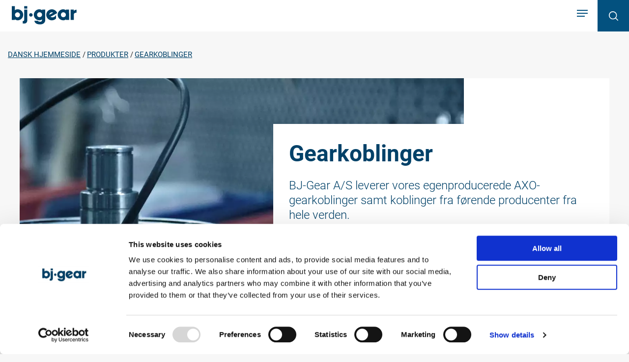

--- FILE ---
content_type: text/html; charset=utf-8
request_url: https://www.bj-gear.dk/produkter/gearkoblinger
body_size: 27325
content:



<!DOCTYPE html>
<html lang="da-DK" class="no-js">
    <head>
        <meta charset="utf-8">
        <meta http-equiv="X-UA-Compatible" content="IE=edge">

        <title>Gearkoblinger</title>
<meta name="description" content="BJ-Gear A/S leverer vores egenproducerede AXO-gearkoblinger samt koblinger fra f&#248;rende producenter fra hele verden.">
<meta name="robots" content="index,follow">
<link rel="canonical" href="https://www.bj-gear.dk/produkter/gearkoblinger">
<meta property="og:type" content="website">
<meta name="twitter:card" content="summary">
<meta name="twitter:url" property="og:url" content="https://www.bj-gear.dk/produkter/gearkoblinger">







        <meta name="viewport" content="width=device-width, initial-scale=1">
        <meta name="format-detection" content="telephone=no">

        <style type="text/css">/*! normalize-scss | MIT/GPLv2 License | bit.ly/normalize-scss */html{line-height:1.15;-ms-text-size-adjust:100%;-webkit-text-size-adjust:100%}body{margin:0}article,aside,footer,header,nav,section{display:block}h1{font-size:2em;margin:.67em 0}figcaption,figure{display:block}figure{margin:1em 40px}hr{box-sizing:content-box;height:0;overflow:visible}main{display:block}pre{font-family:monospace,monospace;font-size:1em}a{background-color:transparent;-webkit-text-decoration-skip:objects}abbr[title]{border-bottom:none;text-decoration:underline;-webkit-text-decoration:underline dotted;text-decoration:underline dotted}b,strong{font-weight:inherit;font-weight:bolder}code,kbd,samp{font-family:monospace,monospace;font-size:1em}dfn{font-style:italic}mark{background-color:#ff0;color:#000}small{font-size:80%}sub,sup{font-size:75%;line-height:0;position:relative;vertical-align:baseline}sub{bottom:-.25em}sup{top:-.5em}audio,video{display:inline-block}audio:not([controls]){display:none;height:0}img{border-style:none}svg:not(:root){overflow:hidden}button,input,optgroup,select,textarea{font-family:sans-serif;font-size:100%;line-height:1.15;margin:0}button{overflow:visible}button,select{text-transform:none}[type=reset],[type=submit],button,html [type=button]{-webkit-appearance:button}[type=button]::-moz-focus-inner,[type=reset]::-moz-focus-inner,[type=submit]::-moz-focus-inner,button::-moz-focus-inner{border-style:none;padding:0}[type=button]:-moz-focusring,[type=reset]:-moz-focusring,[type=submit]:-moz-focusring,button:-moz-focusring{outline:1px dotted ButtonText}input{overflow:visible}[type=checkbox],[type=radio]{box-sizing:border-box;padding:0}[type=number]::-webkit-inner-spin-button,[type=number]::-webkit-outer-spin-button{height:auto}[type=search]{-webkit-appearance:textfield;outline-offset:-2px}[type=search]::-webkit-search-cancel-button,[type=search]::-webkit-search-decoration{-webkit-appearance:none}::-webkit-file-upload-button{-webkit-appearance:button;font:inherit}fieldset{padding:.35em .75em .625em}legend{box-sizing:border-box;display:table;max-width:100%;padding:0;color:inherit;white-space:normal}progress{display:inline-block;vertical-align:baseline}textarea{overflow:auto}details{display:block}summary{display:list-item}menu{display:block}canvas{display:inline-block}[hidden],template{display:none}html{box-sizing:border-box;background:#f7f7f7}body,html{height:100%}body{display:flex;flex-direction:column;color:#303030;line-height:24px}header,main{flex:1 0 auto}footer{flex-shrink:0}*,:after,:before{box-sizing:inherit}::-moz-selection{background:#303030;color:#fff;text-shadow:none}::selection{background:#303030;color:#fff;text-shadow:none}img,picture{display:block}img{max-width:100%;height:auto}.hidden{display:none!important;visibility:hidden}.visuallyhidden{border:0;clip:rect(0 0 0 0);height:1px;margin:-1px;overflow:hidden;padding:0;position:absolute;width:1px}.focusable:active,.focusable:focus{clip:auto;height:auto;margin:0;overflow:visible;position:static;white-space:normal;width:auto}.wrapper{padding:0 8px;margin:0 0 80px}.wrapper--no-margin,.wrapper--no-margin-if-last:last-child{margin:0}.wrapper--no-padding{padding:0}.wrapper--configurator{height:100%;padding:0!important}.container{width:100%;max-width:1200px;margin:0 auto;position:relative;overflow:hidden}.container--no-overflow{overflow:visible}.container--configurator{height:inherit;max-width:1680px}.container--overwrite-max-width{max-width:1680px}.clean-list{margin:0;padding:0;list-style:none}.text-content h1,.text-content h2,.text-content h3,.text-content h4,.text-content h5,.text-content h6{margin:0 0 14px}.text-content h2,.text-content h3{font-size:15px}.text-content p{margin:0 0 16px}.text-content p:last-child{margin:0}.text-content ol,.text-content ul{margin:0 0 32px;padding:0;list-style-position:inside;line-height:1.2}.text-content ol:last-child,.text-content ul:last-child{margin:0}.text-content ol li,.text-content ul li{margin:0 0 10px}.text-content ol li:first-child,.text-content ul li:first-child{margin-top:10px}.text-content ol li:last-child,.text-content ul li:last-child{margin:0}.text-content ol li li{padding:0 0 0 16px}.text-content ul{list-style:none}.text-content ul li{position:relative;padding:0 0 0 16px}.text-content ul li:before{content:"";background:#303030;position:absolute;top:6px;left:0;width:6px;height:6px}.text-content a{color:inherit}.no-touchevents .text-content a:focus,.no-touchevents .text-content a:hover{text-decoration:none}.clearfix{*zoom:1}.clearfix:after,.clearfix:before{content:" ";display:table}.clearfix:after{clear:both}.embed-responsive{position:relative;overflow:hidden;padding-top:50%}.embed-responsive>.embed-responsive__content{position:absolute;top:0;left:0;width:100%;height:100%;border:0}.embed-responsive--16x9{padding-top:56.25%}.no-js .lazyload{display:none}.lazyload,.lazyloading{opacity:0}.lazyload--visible,.lazyloading--visible{opacity:1}.lazyloaded{opacity:1;transition:opacity .2s ease-out}.scrollable{position:relative;overflow:hidden}.scrollable div{overflow-x:auto}.scroll-lock{position:fixed;top:0;left:0;right:0;margin:0 auto;overflow:hidden}@font-face{font-family:Roboto;font-style:normal;font-weight:300;font-display:swap;src:local("Roboto Light"),local("Roboto-Light"),url(/static/fonts/roboto/roboto-v18-latin-300.woff2) format("woff2"),url(/static/fonts/roboto/roboto-v18-latin-300.woff) format("woff")}@font-face{font-family:Roboto;font-style:normal;font-weight:400;font-display:swap;src:local("Roboto"),local("Roboto-Regular"),url(/static/fonts/roboto/roboto-v18-latin-regular.woff2) format("woff2"),url(/static/fonts/roboto/roboto-v18-latin-regular.woff) format("woff")}@font-face{font-family:Roboto;font-style:normal;font-weight:500;font-display:swap;src:local("Roboto Medium"),local("Roboto-Medium"),url(/static/fonts/roboto/roboto-v18-latin-500.woff2) format("woff2"),url(/static/fonts/roboto/roboto-v18-latin-500.woff) format("woff")}@font-face{font-family:Roboto;font-style:normal;font-weight:700;font-display:swap;src:local("Roboto Bold"),local("Roboto-Bold"),url(/static/fonts/roboto/roboto-v18-latin-700.woff2) format("woff2"),url(/static/fonts/roboto/roboto-v18-latin-700.woff) format("woff")}@font-face{font-family:Signa;font-style:normal;font-weight:700;font-display:swap;src:local("SignaWebPro Bold"),local("SignaWebPro-Bold"),url(/static/fonts/signa/signabold/5ce9734a-71e9-45bf-bc99-deec0dc10b48.woff2) format("woff2"),url(/static/fonts/signa/signabold/f193f55c-9f88-4760-86c4-3d075c25cbf2.woff) format("woff")}@font-face{font-family:Signa;font-style:normal;font-weight:900;font-display:swap;src:local("SignaWebPro Black"),local("SignaWebPro-Black"),url(/static/fonts/signa/signablack/86d1f0b7-fc9b-4c67-86d3-5e25a08a66c1.woff2) format("woff2"),url(/static/fonts/signa/signablack/00cf963d-ebcc-4323-aa9d-c1610c3019f0.woff) format("woff")}html{text-rendering:optimizeLegibility;-webkit-font-smoothing:antialiased;-moz-font-smoothing:antialiased;-o-font-smoothing:antialiased;font-smoothing:antialiased;font-smooth:always}body{font-family:Roboto,verdana,tahoma,sans-serif;font-size:15px}.text{color:#303030;font-weight:300;margin:0 0 22px}.text--base{font-family:Roboto,verdana,tahoma,sans-serif;font-size:15px;margin-bottom:10px;line-height:1}.rte-text--level-1,.text--level-1,h1.rte-text--level-1{font-size:38px;line-height:40px;letter-spacing:.15px}.rte-text--level-2,.text--level-2,h2.rte-text--level-2{color:#000;font-weight:700;font-family:Signa,verdana,tahoma,sans-serif;font-size:28px;line-height:38px;letter-spacing:.16px}.rte-text--level-3,.text--level-3,h3.rte-text--level-3{font-size:18px;font-weight:500;line-height:30px}.rte-text--level-4,.text--level-4,h4.rte-text--level-4{font-size:24px;line-height:30px}.rte-text--level-5,.text--level-5,h5.rte-text--level-5{color:#000;font-size:20px;font-weight:700;line-height:30px}.footer,.text--highlight{color:#fff}.footer{background-color:#004168;padding:48px 0 0;position:relative;z-index:0}.footer__content{padding:0 24px 50px;position:relative;z-index:1}.footer__content--copyright{background:#303030;height:70px;padding:0}.footer__headline{font-size:22px;font-family:Signa,verdana,tahoma,sans-serif;font-weight:900;margin:0 0 12px;line-height:1}.footer__headline-action{color:inherit;text-decoration:none;display:block;position:relative}.footer__headline-icon{width:20px;height:11px;fill:#fff;-webkit-transform:rotate(180deg);transform:rotate(180deg);will-change:transform;transition:-webkit-transform .3s ease-out;transition:transform .3s ease-out;transition:transform .3s ease-out,-webkit-transform .3s ease-out;position:absolute;top:0;right:0;bottom:0;margin:auto 0;pointer-events:none}.footer__headline-icon--active{-webkit-transform:rotate(0);transform:rotate(0)}.no-js .footer__headline-icon{display:none}.footer__text{color:#797676;text-align:center;font-size:15px;margin:0;padding:23px 0}.footer__icon{width:132px;height:38px;margin:0 24px 32px;fill:#fff}.footer__bg{fill:#fff;opacity:.02;width:566px;height:456px;position:absolute;right:0;bottom:70px}.footer-links-list__item{margin:0 0 7px}.footer-links-list__item--social{margin:0 0 9px}.footer-links-list__action{color:#fff;display:inline-block;text-decoration:none}.no-touchevents .footer-links-list__action:focus .footer-links-list__icon,.no-touchevents .footer-links-list__action:hover .footer-links-list__icon{fill:#c3c2c2}.footer-links-list__icon{fill:#fff;width:30px;height:30px;transition:fill .2s ease-out}.news-list__content{overflow:initial}.action{-webkit-appearance:none;-moz-appearance:none;appearance:none;-webkit-tap-highlight-color:transparent;border:0;border-radius:0;outline:none;background:transparent;vertical-align:bottom;cursor:pointer;-webkit-user-select:none;-moz-user-select:none;-ms-user-select:none;user-select:none;background:rgba(0,65,104,.9);color:#fff;display:inline-block;text-align:center;padding:24px 20px;text-decoration:none;width:100%}.joblist .action,.jobpage .action{background:rgba(48,48,48,.9)}.action--play{border-radius:100%;position:absolute;top:0;right:0;left:0;bottom:0;margin:auto;padding:0;width:65px;height:65px;min-width:0;transition:background .3s ease-out}.no-js .action--play{display:none}.no-touchevents .action--play:focus,.no-touchevents .action--play:hover{background:hsla(0,0%,100%,.9)}.no-touchevents .action--play:focus .action__icon--play,.no-touchevents .action--play:hover .action__icon--play{fill:#004168}.no-touchevents .joblist .action--play:focus .action__icon--play,.no-touchevents .joblist .action--play:hover .action__icon--play,.no-touchevents .jobpage .action--play:focus .action__icon--play,.no-touchevents .jobpage .action--play:hover .action__icon--play{fill:#303030}.action__icon{fill:#fff;transition:fill .3s ease-out}.action__icon--play{width:15px;height:31px;position:absolute;top:0;left:0;right:-10px;bottom:0;margin:auto}.breadcrumb{line-height:1;margin:40px 0 30px}.breadcrumb-list{display:flex;flex-wrap:wrap}.breadcrumb-list__item{margin:0 13px 10px 0;text-transform:uppercase;position:relative}.breadcrumb-list__item:after{content:"/";position:absolute;top:0;right:-10px}.breadcrumb-list__item:last-child:after{display:none}.breadcrumb-list__link{color:#004168}.countdown{display:none;position:absolute;right:108px;bottom:22px;height:66px;width:66px;text-align:center}.countdown__slides{color:#000;display:inline-block}.countdown__slide-text{color:#004168;font-size:18px;font-weight:900;font-family:Signa,verdana,tahoma,sans-serif;position:absolute;top:0;right:0;left:0;bottom:0;margin:auto;display:flex;align-items:center;justify-content:center}.countdown__svg{position:absolute;top:0;right:0;width:inherit;height:inherit;-webkit-transform:rotate(270deg);transform:rotate(270deg)}.countdown__bg{stroke-width:2px;stroke:#f7f7f7;fill:none}.countdown__progress{stroke-dasharray:207.24px;stroke-dashoffset:207.24px;stroke-width:2px;stroke:#004168;fill:none}@-webkit-keyframes progress{0%{stroke-dashoffset:207.24}to{stroke-dashoffset:0}}@keyframes progress{0%{stroke-dashoffset:207.24}to{stroke-dashoffset:0}}.cta{color:#004168;display:inline-block;font-size:19px;font-family:Signa,verdana,tahoma,sans-serif;font-weight:900;line-height:24px;text-decoration:none;position:relative}.cta--first{margin:0 37px 23px 0}.cta--dark-bg,.joblist .hero-article .cta,.jobpage .hero-article .cta,.newslist .hero-article .cta,.newspage .hero-article .cta,.productsection .hero-article .cta{color:#fff}.cta:after{background:#99c161;content:"";position:absolute;bottom:-9px;right:0;left:0;height:2px;width:100%}.cta-download{color:#004168;display:inline-block}.cta-download__icon{width:37px;height:48px;fill:#004168;margin:0 15px 0 0;position:relative;top:10px}.no-touchevents .cta-download:focus,.no-touchevents .cta-download:hover{text-decoration:none}.header{background:#fff;position:relative;z-index:100;height:64px}.frontpage .header~main:first-of-type{margin:64px 0 0}.header__content{height:inherit;max-width:1680px}.header__link{display:inline-block;margin:12px 0 0 24px;width:132px;height:38px}.scroll-lock--mobile-nav .header__link{position:relative;z-index:10000}.header__icon{width:inherit;height:inherit;fill:#004168;transition:fill .3s ease-out}.scroll-lock--mobile-nav .header__icon{fill:#fff}.header__search-action{background:#03517f;display:inline-block;width:64px;height:64px;position:absolute;top:0;right:0}.header__search-icon{width:19px;height:19px;fill:#fff;position:absolute;top:0;right:0;left:0;bottom:0;margin:auto}.hero-ribbon__content{overflow:initial;margin:0 auto;display:flex;flex-direction:column-reverse}.hero-ribbon__image{margin:0 auto;width:100%;max-width:1368px}.hero-article{background-color:#fff;width:calc(100% - 40px);margin:-48px 0 0 40px;padding:14px 24px 48px;position:relative;z-index:1;overflow:hidden}.hero-article--no-image{margin:0 auto}.hero-article--highlight{background-color:#004168;background-image:url(/static/svg/hero-text-white-bg.svg);color:#fff}.hero-article--highlight-dark{background-color:#303030}.hero-article__address{flex-basis:240px;max-width:240px;margin:0 112px 0 0}.hero-article__headline{color:#004168}.hero-article__headline--highlight,.joblist .hero-article__headline,.jobpage .hero-article__headline,.newslist .hero-article__headline,.newspage .hero-article__headline,.productsection .hero-article__headline{color:#fff}.hero-article__text{margin:0 0 36px}.hero-article--has-address .hero-article__content{flex:1}.hero-article__bg{fill:#00436a;width:288px;height:312px;position:absolute;right:-2px;bottom:0;opacity:.07}.joblist .hero-article__bg,.jobpage .hero-article__bg,.newslist .hero-article__bg,.newspage .hero-article__bg,.productsection .hero-article__bg{fill:#fff}.joblist .hero-article,.jobpage .hero-article{background-color:#303030;color:#fff}.newslist .hero-article,.newspage .hero-article,.productsection .hero-article{background-color:#004168;color:#fff}.language-picker{position:absolute;top:2px;right:140px}.language-picker__action{background:transparent;display:inline-block;color:#03517f;padding:8px 30px 8px 8px;text-decoration:none;border-radius:3px;position:relative;transition:background .3s ease-out}.language-picker__action--active{background:#03517f;color:#fff;border-radius:3px 3px 0 0}.no-touchevents .language-picker__action:focus,.no-touchevents .language-picker__action:hover{background:#03517f;color:#fff}.language-picker__icon{width:14px;height:7px;fill:#03517f;position:absolute;top:16px;right:8px;will-change:transform;-webkit-transform:rotate(180deg);transform:rotate(180deg);transition:-webkit-transform .3s ease-out;transition:transform .3s ease-out;transition:transform .3s ease-out,-webkit-transform .3s ease-out}.language-picker__icon--active{-webkit-transform:rotate(0);transform:rotate(0)}.language-picker__action--active .language-picker__icon,.no-touchevents .language-picker__action:focus .language-picker__icon,.no-touchevents .language-picker__action:hover .language-picker__icon{fill:#fff}.language-picker__list{background:#fff;position:absolute;top:40px;left:0;width:140px;box-shadow:0 5px 10px rgba(0,0,0,.2);z-index:1;padding:0 4px}.js .language-picker__list{overflow:hidden;height:auto;max-height:0;transition:max-height .3s ease-out}.language-picker__item:first-child{margin:4px 0 0}.language-picker__item:last-child{margin:0 0 4px}.language-picker__link{background:transparent;display:block;padding:7px 4px;color:#000;text-decoration:none;transition:background .3s ease-out}.language-picker__link:focus,.language-picker__link:hover{background:#efefef}.mobile-language{margin:0 24px;padding:10px 0 24px;border-top:1px solid hsla(0,0%,100%,.1)}.mobile-language__text{color:hsla(0,0%,100%,.3)}.mobile-language__link{color:#fff;text-transform:uppercase;text-decoration:none;margin:0 10px 0 0}.mobile-language__link--active{text-decoration:underline}.navigation-list__link{font-size:17px;font-weight:500;text-transform:uppercase;text-decoration:none}.card-wrapper__content{overflow:visible}.card-wrapper__content--search{max-width:1368px;margin:0 auto}.card-wrapper__headline{margin:0 0 20px;text-align:center}.card{background:#fff;display:flex;position:relative;padding:32px 16px 22px}.js .card{cursor:pointer}.card__icon{fill:#00436a;width:44px;height:55px;margin:0 24px 0 0;flex:0 0 auto}.card__headline{margin:0 0 14px;font-size:20px;font-weight:700;line-height:30px}.card__link{color:inherit;text-decoration:none}.card__text{font-size:20px;line-height:30px;margin:0 0 32px}.card-list__item{margin:0 0 80px;width:100%}.card-list__item--search{margin:0 0 40px}.card-list__item:last-child{margin:0}html .carousel-ribbon-wrapper{padding:0}.carousel-ribbon{position:relative}.carousel-ribbon :focus{outline:none!important}.carousel-ribbon__slide{width:100%;height:100%}.carousel-ribbon__article{background:#fff;width:100%;padding:24px}.carousel-ribbon__headline{color:#004168;margin:0 0 22px;font-size:28px;font-weight:900;line-height:38px}.carousel-ribbon__text{font-size:15px;font-weight:300;line-height:24px;color:#004168;margin:0 0 64px}.carousel-ribbon__picture{height:280px}.carousel-ribbon__image{-o-object-fit:cover;object-fit:cover;width:100%;height:100%;margin:auto}.carousel-ribbon__controls{display:none;position:absolute;right:58px;bottom:40px}.carousel-ribbon__action{-webkit-appearance:none;-moz-appearance:none;appearance:none;-webkit-tap-highlight-color:transparent;border:0;border-radius:0;outline:none;padding:0;background:transparent;vertical-align:bottom;cursor:pointer;-webkit-user-select:none;-moz-user-select:none;-ms-user-select:none;user-select:none;width:44px;height:25px}.carousel-ribbon__action--previous{margin:0 72px 0 0}.carousel-ribbon__action-icon{width:inherit;height:inherit;fill:#004168}.carousel-ribbon__action-icon--prev{-webkit-transform:rotate(180deg);transform:rotate(180deg)}.flickity-slider,.flickity-viewport{min-height:inherit}.flickity-page-dots{margin:0;padding:26px 0;list-style:none;display:flex;justify-content:center}.dot{margin:0 8px 0 0;background:rgba(3,81,127,.4);cursor:pointer;display:inline-block;width:16px;height:2px;position:relative;transition:background .3s ease-out}.joblist .dot,.jobpage .dot{background:#000}.no-touchevents .joblist .dot:focus,.no-touchevents .joblist .dot:hover,.no-touchevents .jobpage .dot:focus,.no-touchevents .jobpage .dot:hover{background:#99c161}.dot:before{content:"";position:absolute;top:-20px;right:-5px;left:-5px;bottom:-20px}.dot:last-child{margin:0}.dot.is-selected{background:#03517f;pointer-events:none}.joblist .dot.is-selected,.jobpage .dot.is-selected{background:#99c161}.no-touchevents .dot:focus,.no-touchevents .dot:hover{background:#03517f}.search-overlay{top:0;z-index:900;-webkit-transform:translate3d(100%,0,0);transform:translate3d(100%,0,0);transition:-webkit-transform .3s ease-out;transition:transform .3s ease-out;transition:transform .3s ease-out,-webkit-transform .3s ease-out;pointer-events:none}.search-overlay,.search-overlay:after{position:fixed;right:0;bottom:0;left:0}.search-overlay:after{background:#303030;content:"";top:64px;opacity:0;transition:opacity .2s ease-out .3s}.search-overlay--active,.search-overlay:target{-webkit-transform:translateZ(0);transform:translateZ(0);will-change:transform;pointer-events:auto}.search-overlay--active:after,.search-overlay:target:after{opacity:.9}.search-overlay__inner{background:#03517f;color:#fff;height:64px}.search-overlay__content{height:inherit;max-width:1680px;margin:0 auto;position:relative}.search-overlay__close{display:block;background:#00436a;height:inherit;width:62px;position:absolute;top:0;right:0}.search-overlay__close-icon{width:18px;height:18px;fill:#fff;position:absolute;top:0;right:0;left:0;bottom:0;margin:auto}.search-form{height:inherit;position:relative;width:calc(100% - 78px)}.search-form__label{font-size:24px;font-weight:300;line-height:30px;letter-spacing:.2px;position:absolute;top:12px;left:0;opacity:.2;transition:opacity .2s ease-out}.search-form__label--active{opacity:0}.search-form__input{background:transparent;color:#fff;width:100%;border:0;border-bottom:2px solid hsla(0,0%,100%,.1);font-size:24px;font-weight:300;line-height:30px;margin:12px 0 4px;outline:none;transition:all .2s ease-out;font-family:inherit}.search-form__input:focus{border-color:hsla(0,0%,100%,.7)}.search-form__tip{display:none;margin:0}.search-results__headline{color:#004168}.search-results__summary{margin:0 0 40px}.special-header{display:flex;flex-direction:column-reverse;position:relative;padding:0 0 0 90px}.special-header__icon{width:74px;height:80px;position:absolute;top:-17px;left:0;fill:#004168}.special-header__label{color:#004168;font-size:18px;line-height:24px;margin:0 0 14px}.special-header--mb25{margin-bottom:25px}.text-editor{position:relative}.trigger--tabs{display:none}.trigger__icon{width:20px;height:11px;pointer-events:none;position:absolute;right:0;top:0;bottom:0;margin:auto 0;-webkit-transform:rotate(180deg) translate3d(0,-6px,0);transform:rotate(180deg) translate3d(0,-6px,0);will-change:transform;transition:-webkit-transform .2s ease-out;transition:transform .2s ease-out;transition:transform .2s ease-out,-webkit-transform .2s ease-out}.trigger--active .trigger__icon{-webkit-transform:rotate(0) translateZ(0);transform:rotate(0) translateZ(0)}@media (min-width:480px){.action{min-width:280px;width:auto}.action--play{width:95px;height:95px}html .action--play{min-width:95px}.action__icon--play{width:20px;height:36px}.carousel-ribbon__picture{height:358px}}@media (min-width:768px){.action{min-width:248px}.action--play{display:none}.countdown{display:block}.hero-article{margin:-224px auto 0;padding:54px 48px 72px;min-height:312px;max-width:1088px;width:calc(100% - 96px)}.hero-article--no-image{margin:0 auto}.hero-article__wrapper{display:flex}.card-wrapper--single{margin-top:160px}.card-wrapper__headline{margin:0 0 120px}.card-wrapper__headline~.card-list{margin-top:0}.card{padding:32px 40px 22px}.card__icon{margin:0 56px 0 0}.card-list{margin:160px 0 0}.card-list__item{margin:0 0 160px}.card-list__item--search{margin:0 0 40px}.carousel-ribbon{overflow:hidden;height:554px}.carousel-ribbon__slides{height:inherit}.carousel-ribbon__slide{background:#fff;height:554px!important;overflow:hidden}.carousel-ribbon__slide:first-child{position:relative;z-index:2}.carousel-ribbon__article{position:absolute;top:50%;right:0;z-index:1;max-width:684px;will-change:transform;-webkit-transform:translate3d(0,-50%,0);transform:translate3d(0,-50%,0);transition:-webkit-transform .3s ease-out .1s;transition:transform .3s ease-out .1s;transition:transform .3s ease-out .1s,-webkit-transform .3s ease-out .1s}.js .carousel-ribbon__article{-webkit-transform:translate3d(100%,-50%,0);transform:translate3d(100%,-50%,0)}.animate .carousel-ribbon__article{-webkit-transform:translate3d(0,-50%,0);transform:translate3d(0,-50%,0)}.carousel-ribbon__headline{max-height:168px;overflow:hidden}.carousel-ribbon__text{max-height:92px;overflow:hidden;font-size:18px}.carousel-ribbon__picture{height:554px;overflow:hidden;will-change:transform;-webkit-transform:translateZ(0);transform:translateZ(0);transition:-webkit-transform .25s ease-out;transition:transform .25s ease-out;transition:transform .25s ease-out,-webkit-transform .25s ease-out}.animate .carousel-ribbon__picture{-webkit-transform:translate3d(-296px,0,0);transform:translate3d(-296px,0,0)}.carousel-ribbon__image{will-change:transform;-webkit-transform:scale(1);transform:scale(1);transition:-webkit-transform .45s ease .5s;transition:transform .45s ease .5s;transition:transform .45s ease .5s,-webkit-transform .45s ease .5s}.is-selected .carousel-ribbon__image{-webkit-transform:scale(1.2);transform:scale(1.2)}.carousel-ribbon__slide--no-content.is-selected .carousel-ribbon__image,.is-selected.animate .carousel-ribbon__image{-webkit-transform:scale(1);transform:scale(1)}.is-selected.animate .carousel-ribbon__image{transition:-webkit-transform .95s cubic-bezier(.4,0,.2,1) .5s;transition:transform .95s cubic-bezier(.4,0,.2,1) .5s;transition:transform .95s cubic-bezier(.4,0,.2,1) .5s,-webkit-transform .95s cubic-bezier(.4,0,.2,1) .5s}.carousel-ribbon__controls{display:block}.flickity-slider,.flickity-viewport{height:inherit!important}.special-header{padding:0 0 0 102px}.special-header__icon{width:93px;height:103px;top:-18px}}@media (min-width:992px){.wrapper{padding:0 16px;margin:0 0 100px}.wrapper--no-margin{margin:0}.wrapper--no-padding{padding:0}.rte-text--level-1,.text--level-1,h1.rte-text--level-1{font-size:50px;line-height:56px;letter-spacing:.2px}.rte-text--level-2,.text--level-2,h2.rte-text--level-2{font-size:36px;line-height:42px;letter-spacing:.2px}.rte-text--level-3,.text--level-3,h3.rte-text--level-3{font-size:24px}.footer{padding:60px 0 0;background-position:100% calc(100% - 65px)}.footer__content{display:flex;padding:0 0 18px}.footer__content--copyright{height:90px}.footer__section{width:100%;max-width:280px;padding-right:32px}.footer__headline{margin:0 0 35px}.footer__headline-action{pointer-events:none}.footer__headline-icon{display:none}.footer__text{text-align:right;padding:33px 0}.footer__icon{width:175px;height:50px;margin:0 9.28571% 50px 0}.footer__bg{bottom:90px}.action__icon--play{width:30px;height:46px}.hero-article{padding-right:140px}.card-wrapper--single{margin-top:180px}.carousel-ribbon__article{padding:32px}.carousel-ribbon__headline{font-size:46px;line-height:1.22}.carousel-ribbon__text{font-size:24px;line-height:30px}.search-overlay:after{top:124px}.search-overlay__inner{height:124px}.search-overlay__close{width:124px}.search-form{width:calc(100% - 140px);max-width:1368px;margin:0 140px 0 auto}.search-form__label{font-size:50px;line-height:56px;top:20px}.search-form__input{font-size:50px;line-height:56px;margin-top:20px}.search-form__tip{display:block}.special-header__label{font-size:23px}}@media (min-width:1200px){.hero-article{padding-right:240px}.hero-article--has-address{padding-right:140px}}@media (min-width:1367px){.header{height:100px}.header__content{overflow:inherit}.header__link{position:absolute;top:26px;left:16px;margin:0}.header__search-action{width:100px;height:100px}.header__search-icon{width:24px;height:34px}.mobile-language{display:none}.navigation{background:#fff;padding:36px 0 0}.navigation__header,.navigation__trigger{display:none}.navigation-list{display:flex;justify-content:center}.navigation-list__item{margin:0 8px;padding:0 0 34px}.navigation-list__item:first-child{margin-left:0}.navigation-list__item:last-child{margin-right:0}.no-js .navigation-list__item:focus-within .navigation-block,.no-js .navigation-list__item:hover .navigation-block{display:block}.no-js .navigation-list__item:focus-within>a:after,.no-js .navigation-list__item:hover>a:after{opacity:1}.js .navigation-list__item--active .navigation-block{-webkit-transform:translateZ(0);transform:translateZ(0)}.js .navigation-list__item--active .navigation-block>a:after{opacity:1}.navigation-list__link{font-size:15px;display:block;color:#004168;position:relative;padding:0 0 6px;outline:0 none}.navigation-list__link:after{background:#004168;content:"";position:absolute;left:0;right:0;bottom:0;height:2px;opacity:0;transition:opacity .3s ease-out}.navigation-list__link--active:after,.navigation-list__link--inpath:after,.navigation-list__link:focus:after,.navigation-list__link:hover:after{opacity:1}.js .navigation-block{-webkit-transform:translate3d(0,-130%,0);transform:translate3d(0,-130%,0);transition:-webkit-transform .3s ease-out .25s;transition:transform .3s ease-out .25s;transition:transform .3s ease-out .25s,-webkit-transform .3s ease-out .25s}.no-js .navigation-block{display:none}}@media (min-width:1368px){.frontpage .header{height:124px}.frontpage .header__link{width:220px;height:63px;top:32px}.frontpage .header__search-action{width:124px;height:124px}.frontpage .navigation{padding:60px 0 0}.navigation-list__item{margin:0 16px}.navigation-list__link{font-size:17px}}@media (min-width:1560px){.container{max-width:1680px}.carousel-ribbon{height:775px}.carousel-ribbon__slide{height:775px!important}.carousel-ribbon__article{padding:54px 56px 64px}.carousel-ribbon__picture{height:775px}}@media (min-width:1730px){.productconfigurator .breadcrumb{padding-left:16px}}@media (max-width:767px){.action-wrapper{text-align:center}.breadcrumb{display:none}.hero-ribbon{padding:0}.hero-ribbon__picture{width:100%}.carousel-ribbon__article{width:calc(100% - 40px);margin:0 0 0 40px;position:relative;top:-40px;z-index:1}.trigger--tabs{color:#303030;font-size:22px;font-weight:700;letter-spacing:.23px;text-decoration:none;position:relative;padding:12px 16px 20px;will-change:padding;transition:padding-bottom .2s ease-out}.trigger--tabs:before{bottom:-12px;z-index:1;width:100%;height:100%}.trigger--tabs:after,.trigger--tabs:before{content:"";position:absolute;left:0;right:0}.trigger--tabs:after{background:#c3c2c2;bottom:0;height:2px;opacity:0;transition:opacity .2s ease-out}.js .trigger--tabs{display:block}.trigger--tabs.trigger--active{padding-bottom:12px}.trigger--tabs.trigger--active:after{opacity:1}}@media (max-width:991px){.footer__section{margin:0 0 16px}.footer__section:last-child{margin:0 0 24px}.js .footer-links-list{overflow:hidden;height:auto;max-height:0;transition:max-height .3s ease-out}.cta:not(.cta--first){margin:0 auto}}@media (max-width:1040px){.scrollable{margin:0 0 16px}.scrollable:after{content:"";position:absolute;top:0;left:100%;width:50px;height:100%;border-radius:10px 0 0 10px/50% 0 0 50%;box-shadow:-5px 0 10px rgba(0,0,0,.25)}}@media (max-width:1366px){.language-picker{display:none}.navigation{background:#004168;position:fixed;top:64px;left:0;right:0;z-index:999;width:100%;height:100vh;padding:0 0 64px;-webkit-transform:translate3d(100%,0,0);transform:translate3d(100%,0,0);transition:-webkit-transform .3s ease-out;transition:transform .3s ease-out;transition:transform .3s ease-out,-webkit-transform .3s ease-out}.navigation--active,.navigation--active~.navigation__header,.navigation:target,.navigation:target~.navigation__header{-webkit-transform:translateZ(0);transform:translateZ(0)}.navigation__header{height:64px;background:#03517f;position:fixed;left:0;right:0;top:0;z-index:999;-webkit-transform:translate3d(100%,0,0);transform:translate3d(100%,0,0);transition:-webkit-transform .3s ease-out;transition:transform .3s ease-out;transition:transform .3s ease-out,-webkit-transform .3s ease-out}.navigation__trigger{display:inline-block;position:absolute}.navigation__trigger:after{content:"";position:absolute;top:-10px;bottom:-10px}.navigation__trigger--open{top:17px;right:84px}.navigation__trigger--open:after{right:-11px;left:-11px}.navigation__trigger--close{top:24px;right:24px}.navigation__trigger--close:after{right:-13px;left:-13px}.navigation__trigger-icon--open{fill:#03517f;width:22px;height:14px}.navigation__trigger-icon--close{fill:#fff;width:18px;height:18px}}@media (max-width:1416px){.search-overlay__inner{padding:0 0 0 16px}}@media (max-width:1559px){.hero-ribbon__image{max-height:554px}}@media (min-width:481px) and (max-width:767px){.carousel-ribbon__picture{height:573px}}@media (min-width:768px) and (max-width:991px){.wrapper~.card-list{margin-top:160px}}@media screen and (-ms-high-contrast:active),screen and (-ms-high-contrast:none){.countdown__bg{stroke:#004168}}</style>
        <link rel="preload" href="/~/static/nkytiprtd9mhv9mo15gcq/static/css/main.min.css" as="style" onload="this.onload=null;this.rel='stylesheet'">

        <noscript>
            <link rel="stylesheet" type="text/css" href="/static/css/main.min.css">
        </noscript>

        
        <link rel="apple-touch-icon" sizes="180x180" href="/apple-touch-icon.png">
        <link rel="icon" type="image/png" sizes="32x32" href="/favicon-32x32.png">
        <link rel="icon" type="image/png" sizes="16x16" href="/favicon-16x16.png">
        <link rel="manifest" href="/manifest.json">
        <link rel="mask-icon" href="/safari-pinned-tab.svg" color="#00436a">
        <meta name="msapplication-TileColor" content="#00436a">
        <meta name="theme-color" content="#00436a">

        
        <script>(function (H) { H.className = H.className.replace(/\bno-js\b/, 'js') })(document.documentElement)</script>

        <!-- Google Tag Manager -->
<script>(function(w,d,s,l,i){w[l]=w[l]||[];w[l].push({'gtm.start':
new Date().getTime(),event:'gtm.js'});var f=d.getElementsByTagName(s)[0],
j=d.createElement(s),dl=l!='dataLayer'?'&l='+l:'';j.async=true;j.src=
'https://www.googletagmanager.com/gtm.js?id='+i+dl;f.parentNode.insertBefore(j,f);
})(window,document,'script','dataLayer','GTM-W6GV78K');</script>
<!-- End Google Tag Manager -->
<script type="text/javascript">
    (function(c,l,a,r,i,t,y){
        c[a]=c[a]||function(){(c[a].q=c[a].q||[]).push(arguments)};
        t=l.createElement(r);t.async=1;t.src="https://www.clarity.ms/tag/"+i;
        y=l.getElementsByTagName(r)[0];y.parentNode.insertBefore(t,y);
    })(window, document, "clarity", "script", "h4u32nbmpd");
</script>

        
        <script type="text/javascript">
            /*! modernizr 3.7.1 (Custom Build) | MIT *
 * https://modernizr.com/download/?-touchevents-setclasses !*/
!function(e,n,t){function o(e,n){return typeof e===n}function s(){return"function"!=typeof n.createElement?n.createElement(arguments[0]):u?n.createElementNS.call(n,"http://www.w3.org/2000/svg",arguments[0]):n.createElement.apply(n,arguments)}function a(){var e=n.body;return e||(e=s(u?"svg":"body"),e.fake=!0),e}function i(e,t,o,i){var r,l,f,u,d="modernizr",p=s("div"),h=a();if(parseInt(o,10))for(;o--;)f=s("div"),f.id=i?i[o]:d+(o+1),p.appendChild(f);return r=s("style"),r.type="text/css",r.id="s"+d,(h.fake?h:p).appendChild(r),h.appendChild(p),r.styleSheet?r.styleSheet.cssText=e:r.appendChild(n.createTextNode(e)),p.id=d,h.fake&&(h.style.background="",h.style.overflow="hidden",u=c.style.overflow,c.style.overflow="hidden",c.appendChild(h)),l=t(p,e),h.fake?(h.parentNode.removeChild(h),c.style.overflow=u,c.offsetHeight):p.parentNode.removeChild(p),!!l}var r=[],l={_version:"3.7.1",_config:{classPrefix:"",enableClasses:!0,enableJSClass:!0,usePrefixes:!0},_q:[],on:function(e,n){var t=this;setTimeout(function(){n(t[e])},0)},addTest:function(e,n,t){r.push({name:e,fn:n,options:t})},addAsyncTest:function(e){r.push({name:null,fn:e})}},Modernizr=function(){};Modernizr.prototype=l,Modernizr=new Modernizr;var f=[],c=n.documentElement,u="svg"===c.nodeName.toLowerCase(),d=l._config.usePrefixes?" -webkit- -moz- -o- -ms- ".split(" "):["",""];l._prefixes=d;var p=function(){var n=e.matchMedia||e.msMatchMedia;return n?function(e){var t=n(e);return t&&t.matches||!1}:function(n){var t=!1;return i("@media "+n+" { #modernizr { position: absolute; } }",function(n){t="absolute"===(e.getComputedStyle?e.getComputedStyle(n,null):n.currentStyle).position}),t}}();l.mq=p,Modernizr.addTest("touchevents",function(){if("ontouchstart"in e||e.TouchEvent||e.DocumentTouch&&n instanceof DocumentTouch)return!0;var t=["(",d.join("touch-enabled),("),"heartz",")"].join("");return p(t)}),function(){var e,n,t,s,a,i,l;for(var c in r)if(r.hasOwnProperty(c)){if(e=[],n=r[c],n.name&&(e.push(n.name.toLowerCase()),n.options&&n.options.aliases&&n.options.aliases.length))for(t=0;t<n.options.aliases.length;t++)e.push(n.options.aliases[t].toLowerCase());for(s=o(n.fn,"function")?n.fn():n.fn,a=0;a<e.length;a++)i=e[a],l=i.split("."),1===l.length?Modernizr[l[0]]=s:(!Modernizr[l[0]]||Modernizr[l[0]]instanceof Boolean||(Modernizr[l[0]]=new Boolean(Modernizr[l[0]])),Modernizr[l[0]][l[1]]=s),f.push((s?"":"no-")+l.join("-"))}}(),function(e){var n=c.className,t=Modernizr._config.classPrefix||"";if(u&&(n=n.baseVal),Modernizr._config.enableJSClass){var o=new RegExp("(^|\\s)"+t+"no-js(\\s|$)");n=n.replace(o,"$1"+t+"js$2")}Modernizr._config.enableClasses&&(e.length>0&&(n+=" "+t+e.join(" "+t)),u?c.className.baseVal=n:c.className=n)}(f),delete l.addTest,delete l.addAsyncTest;for(var h=0;h<Modernizr._q.length;h++)Modernizr._q[h]();e.Modernizr=Modernizr}(window,document);
        </script>

    </head>
    <body class="landingpage">
        <!-- Google Tag Manager (noscript) -->
<noscript><iframe src="https://www.googletagmanager.com/ns.html?id=GTM-W6GV78K"
height="0" width="0" style="display:none;visibility:hidden"></iframe></noscript>
<!-- End Google Tag Manager (noscript) -->

        <a href="#main-content" accesskey="1" class="visuallyhidden focusable skip-links" id="skip-to-content">G&#229; til indhold</a>
        <a href="#main-navigation" accesskey="2" class="visuallyhidden focusable skip-links" id="skip-to-navigation">G&#229; til navigation</a>

        <header role="banner" class="header">
    <div class="container header__content">
        
        
        <a href="/" class="header__link">
            <svg class="header__icon" role="img" aria-labelledby="svg-title">
                <title id="svg-title">BJ-Gear</title>
                <use xlink:href="/~/static/yqhtqo8yxklmjcov0eqa/static/svg/_bundle.svg#logo"></use>
            </svg>
        </a>

        <a href="#main-navigation" class="navigation__trigger navigation__trigger--open" aria-label="Vis navigation">
            <svg class="navigation__trigger-icon navigation__trigger-icon--open" aria-hidden="true">
                <use xlink:href="/~/static/yqhtqo8yxklmjcov0eqa/static/svg/_bundle.svg#burger"></use>
            </svg>
        </a>

        

<nav id="main-navigation" class="navigation" role="navigation">

    <ul class="clean-list navigation-list">
            <li class="navigation-list__item">
                <a href="/produkter" id="link-6272" class="navigation-list__link navigation-list__link navigation-list__link--has-children navigation-list__link--inpath" aria-haspopup="true" data-navlink="true">Produkter</a>

                    <div class="navigation-block" aria-labelledby="link-6272">
                        <div class="navigation-block__container">
                                        <div class="navigation-block__subitems">
                <a href="/produkter" class="product-list__link product-list__link--active mobile-item" hidden>Produkter</a>

                <ul class="clean-list product-list">

                        <li class="product-list__item">
                            <a href="/produkter/gear" class="product-list__link" data-navlink="true">
                                <div class="product-list__image-wrapper" aria-hidden="true">
                                        <img data-src="/media/3905/navigationsbillede_gearboxes_992x800.png?anchor=center&amp;mode=crop&amp;width=216&amp;height=150&amp;upscale=false&amp;quality=70&amp;webpquality=50" alt="" class="lazyload product-list__decoration product-list__image" />
                                        <noscript>
                                            <img src="/media/3905/navigationsbillede_gearboxes_992x800.png?anchor=center&amp;mode=crop&amp;width=216&amp;height=150&amp;upscale=false&amp;quality=70&amp;webpquality=50" alt="" class="product-list__decoration product-list__image" />
                                        </noscript>
                                </div>
                                <span class="product-list__text">Gear</span>
                                    <span class="product-list__description">St&#248;bejern, aluminium og rustfrit st&#229;l</span>
                            </a>
                        </li>
                        <li class="product-list__item">
                            <a href="/produkter/lineaere-produkter" class="product-list__link" data-navlink="true">
                                <div class="product-list__image-wrapper" aria-hidden="true">
                                        <img data-src="/media/3904/navigationsbillede_linear_992x800.png?anchor=center&amp;mode=crop&amp;width=216&amp;height=150&amp;upscale=false&amp;quality=70&amp;webpquality=50" alt="" class="lazyload product-list__decoration product-list__image" />
                                        <noscript>
                                            <img src="/media/3904/navigationsbillede_linear_992x800.png?anchor=center&amp;mode=crop&amp;width=216&amp;height=150&amp;upscale=false&amp;quality=70&amp;webpquality=50" alt="" class="product-list__decoration product-list__image" />
                                        </noscript>
                                </div>
                                <span class="product-list__text">Line&#230;re produkter</span>
                                    <span class="product-list__description">St&#248;bejern, aluminium og rustfrit st&#229;l</span>
                            </a>
                        </li>
                        <li class="product-list__item">
                            <a href="/produkter/staa-og-flangelejer" class="product-list__link" data-navlink="true">
                                <div class="product-list__image-wrapper" aria-hidden="true">
                                        <img data-src="/media/4201/navigationsbillede_ng_992x800.png?anchor=center&amp;mode=crop&amp;width=216&amp;height=150&amp;upscale=false&amp;quality=70&amp;webpquality=50" alt="" class="lazyload product-list__decoration product-list__image" />
                                        <noscript>
                                            <img src="/media/4201/navigationsbillede_ng_992x800.png?anchor=center&amp;mode=crop&amp;width=216&amp;height=150&amp;upscale=false&amp;quality=70&amp;webpquality=50" alt="" class="product-list__decoration product-list__image" />
                                        </noscript>
                                </div>
                                <span class="product-list__text">St&#229;- og flangelejer</span>
                                    <span class="product-list__description">NG vandt&#230;tte lejer og lejer af rustfrit st&#229;l </span>
                            </a>
                        </li>
                        <li class="product-list__item">
                            <a href="/produkter/motorer" class="product-list__link" data-navlink="true">
                                <div class="product-list__image-wrapper" aria-hidden="true">
                                        <img data-src="/media/2834/navigationsbillede_motor_992x800.png?anchor=center&amp;mode=crop&amp;width=216&amp;height=150&amp;upscale=false&amp;quality=70&amp;webpquality=50" alt="" class="lazyload product-list__decoration product-list__image" />
                                        <noscript>
                                            <img src="/media/2834/navigationsbillede_motor_992x800.png?anchor=center&amp;mode=crop&amp;width=216&amp;height=150&amp;upscale=false&amp;quality=70&amp;webpquality=50" alt="" class="product-list__decoration product-list__image" />
                                        </noscript>
                                </div>
                                <span class="product-list__text">Motorer</span>
                                    <span class="product-list__description">Aluminium</span>
                            </a>
                        </li>
                        <li class="product-list__item">
                            <a href="/produkter/elektromagnetiske-bremser-og-koblinger" class="product-list__link" data-navlink="true">
                                <div class="product-list__image-wrapper" aria-hidden="true">
                                        <img data-src="/media/2518/brakes-and-couplings_navigationsbillede_992x800.png?anchor=center&amp;mode=crop&amp;width=216&amp;height=150&amp;upscale=false&amp;quality=70&amp;webpquality=50" alt="" class="lazyload product-list__decoration product-list__image" />
                                        <noscript>
                                            <img src="/media/2518/brakes-and-couplings_navigationsbillede_992x800.png?anchor=center&amp;mode=crop&amp;width=216&amp;height=150&amp;upscale=false&amp;quality=70&amp;webpquality=50" alt="" class="product-list__decoration product-list__image" />
                                        </noscript>
                                </div>
                                <span class="product-list__text">Elektromagnetiske bremser og koblinger</span>
                                    <span class="product-list__description">Aluminium</span>
                            </a>
                        </li>
                        <li class="product-list__item">
                            <a href="/produkter/encodere" class="product-list__link" data-navlink="true">
                                <div class="product-list__image-wrapper" aria-hidden="true">
                                        <img data-src="/media/1715/navigationsbillede_encoders_992x800.png?anchor=center&amp;mode=crop&amp;width=216&amp;height=150&amp;upscale=false&amp;quality=70&amp;webpquality=50" alt="" class="lazyload product-list__decoration product-list__image" />
                                        <noscript>
                                            <img src="/media/1715/navigationsbillede_encoders_992x800.png?anchor=center&amp;mode=crop&amp;width=216&amp;height=150&amp;upscale=false&amp;quality=70&amp;webpquality=50" alt="" class="product-list__decoration product-list__image" />
                                        </noscript>
                                </div>
                                <span class="product-list__text">Encodere</span>
                                    <span class="product-list__description">Aluminium</span>
                            </a>
                        </li>
                        <li class="product-list__item">
                            <a href="/produkter/gearkoblinger" class="product-list__link product-list__link--active product-list__link--active" data-navlink="true">
                                <div class="product-list__image-wrapper" aria-hidden="true">
                                        <img data-src="/media/1717/navigationsbillede_couplings_992x800.png?anchor=center&amp;mode=crop&amp;width=216&amp;height=150&amp;upscale=false&amp;quality=70&amp;webpquality=50" alt="" class="lazyload product-list__decoration product-list__image" />
                                        <noscript>
                                            <img src="/media/1717/navigationsbillede_couplings_992x800.png?anchor=center&amp;mode=crop&amp;width=216&amp;height=150&amp;upscale=false&amp;quality=70&amp;webpquality=50" alt="" class="product-list__decoration product-list__image" />
                                        </noscript>
                                </div>
                                <span class="product-list__text">Gearkoblinger</span>
                                    <span class="product-list__description"></span>
                            </a>
                        </li>
                        <li class="product-list__item">
                            <a href="/produkter/tilbehoer" class="product-list__link" data-navlink="true">
                                <div class="product-list__image-wrapper" aria-hidden="true">
                                        <img data-src="/media/1545/navigationsbillede_accessories_992x800.png?anchor=center&amp;mode=crop&amp;width=216&amp;height=150&amp;upscale=false&amp;quality=70&amp;webpquality=50" alt="" class="lazyload product-list__decoration product-list__image" />
                                        <noscript>
                                            <img src="/media/1545/navigationsbillede_accessories_992x800.png?anchor=center&amp;mode=crop&amp;width=216&amp;height=150&amp;upscale=false&amp;quality=70&amp;webpquality=50" alt="" class="product-list__decoration product-list__image" />
                                        </noscript>
                                </div>
                                <span class="product-list__text">Tilbeh&#248;r</span>
                                    <span class="product-list__description"></span>
                            </a>
                        </li>
                        <li class="product-list__item">
                            <a href="/produkter/produktkonfigurator" class="product-list__link" data-navlink="true">
                                <div class="product-list__image-wrapper" aria-hidden="true">
                                        <img data-src="/media/2369/3-x-tandhjul_rotere_white_uden-hand.gif?anchor=center&amp;mode=crop&amp;width=216&amp;height=150&amp;upscale=false&amp;quality=70&amp;webpquality=50" alt="" class="lazyload product-list__decoration product-list__image" />
                                        <noscript>
                                            <img src="/media/2369/3-x-tandhjul_rotere_white_uden-hand.gif?anchor=center&amp;mode=crop&amp;width=216&amp;height=150&amp;upscale=false&amp;quality=70&amp;webpquality=50" alt="" class="product-list__decoration product-list__image" />
                                        </noscript>
                                </div>
                                <span class="product-list__text">PRODUKTKONFIGURATOR</span>
                                    <span class="product-list__description">Start produktkonfiguratoren</span>
                            </a>
                        </li>
                </ul>
            </div>

                            <a href="#main-content" class="navigation-block__close" data-navlink="true">
                                <svg class="navigation-block__close-icon" aria-hidden="true">
                                    <use xlink:href="/~/static/yqhtqo8yxklmjcov0eqa/static/svg/_bundle.svg#close"></use>
                                </svg>
                                <span>Luk </span>
                                <span class="visuallyhidden">navigation</span>
                            </a>
                        </div>
                        <svg class="navigation-block__bg" aria-hidden="true">
                            <use xlink:href="/~/static/yqhtqo8yxklmjcov0eqa/static/svg/_bundle.svg#skewed-tiles-bg-desktopnav"></use>
                        </svg>
                    </div>
            </li>
            <li class="navigation-list__item">
                <a href="/markeder" id="link-6328" class="navigation-list__link navigation-list__link navigation-list__link--has-children" aria-haspopup="true" data-navlink="true">Markeder</a>

                    <div class="navigation-block" aria-labelledby="link-6328">
                        <div class="navigation-block__container">
                                        <div class="navigation-block__subitems">
                <a href="/markeder" class="product-list__link mobile-item" hidden>Markeder</a>

                <ul class="clean-list product-list">

                        <li class="product-list__item">
                            <a href="/markeder/energi-og-miljoe" class="product-list__link" data-navlink="true">
                                <div class="product-list__image-wrapper" aria-hidden="true">
                                        <img data-src="/media/4108/energy_wings_000ny.gif?anchor=center&amp;mode=crop&amp;width=216&amp;height=150&amp;upscale=false&amp;quality=70&amp;webpquality=50" alt="" class="lazyload product-list__decoration product-list__image" />
                                        <noscript>
                                            <img src="/media/4108/energy_wings_000ny.gif?anchor=center&amp;mode=crop&amp;width=216&amp;height=150&amp;upscale=false&amp;quality=70&amp;webpquality=50" alt="" class="product-list__decoration product-list__image" />
                                        </noscript>
                                </div>
                                <span class="product-list__text">Energi og milj&#248;</span>
                                    <span class="product-list__description"></span>
                            </a>
                        </li>
                        <li class="product-list__item">
                            <a href="/markeder/brandbekaempelse" class="product-list__link" data-navlink="true">
                                <div class="product-list__image-wrapper" aria-hidden="true">
                                        <img data-src="/media/3542/fire_800x800px.gif?anchor=center&amp;mode=crop&amp;width=216&amp;height=150&amp;upscale=false&amp;quality=70&amp;webpquality=50" alt="" class="lazyload product-list__decoration product-list__image" />
                                        <noscript>
                                            <img src="/media/3542/fire_800x800px.gif?anchor=center&amp;mode=crop&amp;width=216&amp;height=150&amp;upscale=false&amp;quality=70&amp;webpquality=50" alt="" class="product-list__decoration product-list__image" />
                                        </noscript>
                                </div>
                                <span class="product-list__text">Brandbek&#230;mpelse</span>
                                    <span class="product-list__description"></span>
                            </a>
                        </li>
                        <li class="product-list__item">
                            <a href="/markeder/foedevarer" class="product-list__link" data-navlink="true">
                                <div class="product-list__image-wrapper" aria-hidden="true">
                                        <img data-src="/media/3534/food-swap_800x800px.gif?anchor=center&amp;mode=crop&amp;width=216&amp;height=150&amp;upscale=false&amp;quality=70&amp;webpquality=50" alt="" class="lazyload product-list__decoration product-list__image" />
                                        <noscript>
                                            <img src="/media/3534/food-swap_800x800px.gif?anchor=center&amp;mode=crop&amp;width=216&amp;height=150&amp;upscale=false&amp;quality=70&amp;webpquality=50" alt="" class="product-list__decoration product-list__image" />
                                        </noscript>
                                </div>
                                <span class="product-list__text">F&#248;devarer</span>
                                    <span class="product-list__description"></span>
                            </a>
                        </li>
                        <li class="product-list__item">
                            <a href="/markeder/medico" class="product-list__link" data-navlink="true">
                                <div class="product-list__image-wrapper" aria-hidden="true">
                                        <img data-src="/media/3536/healtbeat_new_800x800px.gif?anchor=center&amp;mode=crop&amp;width=216&amp;height=150&amp;upscale=false&amp;quality=70&amp;webpquality=50" alt="" class="lazyload product-list__decoration product-list__image" />
                                        <noscript>
                                            <img src="/media/3536/healtbeat_new_800x800px.gif?anchor=center&amp;mode=crop&amp;width=216&amp;height=150&amp;upscale=false&amp;quality=70&amp;webpquality=50" alt="" class="product-list__decoration product-list__image" />
                                        </noscript>
                                </div>
                                <span class="product-list__text">Medico</span>
                                    <span class="product-list__description"></span>
                            </a>
                        </li>
                        <li class="product-list__item">
                            <a href="/markeder/agv-amr" class="product-list__link" data-navlink="true">
                                <div class="product-list__image-wrapper" aria-hidden="true">
                                        <img data-src="/media/4240/agv-market.gif?anchor=center&amp;mode=crop&amp;width=216&amp;height=150&amp;upscale=false&amp;quality=70&amp;webpquality=50" alt="" class="lazyload product-list__decoration product-list__image" />
                                        <noscript>
                                            <img src="/media/4240/agv-market.gif?anchor=center&amp;mode=crop&amp;width=216&amp;height=150&amp;upscale=false&amp;quality=70&amp;webpquality=50" alt="" class="product-list__decoration product-list__image" />
                                        </noscript>
                                </div>
                                <span class="product-list__text">AGV / AMR</span>
                                    <span class="product-list__description"></span>
                            </a>
                        </li>
                        <li class="product-list__item">
                            <a href="/markeder/offshore-og-marine" class="product-list__link" data-navlink="true">
                                <div class="product-list__image-wrapper" aria-hidden="true">
                                        <img data-src="/media/3539/offshore-waves-800x800px.gif?anchor=center&amp;mode=crop&amp;width=216&amp;height=150&amp;upscale=false&amp;quality=70&amp;webpquality=50" alt="" class="lazyload product-list__decoration product-list__image" />
                                        <noscript>
                                            <img src="/media/3539/offshore-waves-800x800px.gif?anchor=center&amp;mode=crop&amp;width=216&amp;height=150&amp;upscale=false&amp;quality=70&amp;webpquality=50" alt="" class="product-list__decoration product-list__image" />
                                        </noscript>
                                </div>
                                <span class="product-list__text">Offshore og marine</span>
                                    <span class="product-list__description"></span>
                            </a>
                        </li>
                        <li class="product-list__item">
                            <a href="/markeder/refurbishment" class="product-list__link" data-navlink="true">
                                <div class="product-list__image-wrapper" aria-hidden="true">
                                        <img data-src="/media/4281/refurb-market.gif?anchor=center&amp;mode=crop&amp;width=216&amp;height=150&amp;upscale=false&amp;quality=70&amp;webpquality=50" alt="" class="lazyload product-list__decoration product-list__image" />
                                        <noscript>
                                            <img src="/media/4281/refurb-market.gif?anchor=center&amp;mode=crop&amp;width=216&amp;height=150&amp;upscale=false&amp;quality=70&amp;webpquality=50" alt="" class="product-list__decoration product-list__image" />
                                        </noscript>
                                </div>
                                <span class="product-list__text">Refurbishment</span>
                                    <span class="product-list__description"></span>
                            </a>
                        </li>
                        <li class="product-list__item">
                            <a href="/markeder/forsvar" class="product-list__link" data-navlink="true">
                                <div class="product-list__image-wrapper" aria-hidden="true">
                                        <img data-src="/media/4274/defence-vehicle.gif?anchor=center&amp;mode=crop&amp;width=216&amp;height=150&amp;upscale=false&amp;quality=70&amp;webpquality=50" alt="" class="lazyload product-list__decoration product-list__image" />
                                        <noscript>
                                            <img src="/media/4274/defence-vehicle.gif?anchor=center&amp;mode=crop&amp;width=216&amp;height=150&amp;upscale=false&amp;quality=70&amp;webpquality=50" alt="" class="product-list__decoration product-list__image" />
                                        </noscript>
                                </div>
                                <span class="product-list__text">Forsvar</span>
                                    <span class="product-list__description"></span>
                            </a>
                        </li>
                        <li class="product-list__item">
                            <a href="/markeder/andre-markeder" class="product-list__link" data-navlink="true">
                                <div class="product-list__image-wrapper" aria-hidden="true">
                                        <img data-src="/media/3543/other-markets-800x800px.gif?anchor=center&amp;mode=crop&amp;width=216&amp;height=150&amp;upscale=false&amp;quality=70&amp;webpquality=50" alt="" class="lazyload product-list__decoration product-list__image" />
                                        <noscript>
                                            <img src="/media/3543/other-markets-800x800px.gif?anchor=center&amp;mode=crop&amp;width=216&amp;height=150&amp;upscale=false&amp;quality=70&amp;webpquality=50" alt="" class="product-list__decoration product-list__image" />
                                        </noscript>
                                </div>
                                <span class="product-list__text">Andre markeder</span>
                                    <span class="product-list__description"></span>
                            </a>
                        </li>
                        <li class="product-list__item">
                            <a href="/markeder/produktkonfigurator" class="product-list__link" data-navlink="true">
                                <div class="product-list__image-wrapper" aria-hidden="true">
                                        <img data-src="/media/2369/3-x-tandhjul_rotere_white_uden-hand.gif?anchor=center&amp;mode=crop&amp;width=216&amp;height=150&amp;upscale=false&amp;quality=70&amp;webpquality=50" alt="" class="lazyload product-list__decoration product-list__image" />
                                        <noscript>
                                            <img src="/media/2369/3-x-tandhjul_rotere_white_uden-hand.gif?anchor=center&amp;mode=crop&amp;width=216&amp;height=150&amp;upscale=false&amp;quality=70&amp;webpquality=50" alt="" class="product-list__decoration product-list__image" />
                                        </noscript>
                                </div>
                                <span class="product-list__text">PRODUKTKONFIGURATOR</span>
                                    <span class="product-list__description">Start produktkonfiguratoren</span>
                            </a>
                        </li>
                </ul>
            </div>

                            <a href="#main-content" class="navigation-block__close" data-navlink="true">
                                <svg class="navigation-block__close-icon" aria-hidden="true">
                                    <use xlink:href="/~/static/yqhtqo8yxklmjcov0eqa/static/svg/_bundle.svg#close"></use>
                                </svg>
                                <span>Luk </span>
                                <span class="visuallyhidden">navigation</span>
                            </a>
                        </div>
                        <svg class="navigation-block__bg" aria-hidden="true">
                            <use xlink:href="/~/static/yqhtqo8yxklmjcov0eqa/static/svg/_bundle.svg#skewed-tiles-bg-desktopnav"></use>
                        </svg>
                    </div>
            </li>
            <li class="navigation-list__item">
                <a href="/bearbejdning" id="link-6336" class="navigation-list__link navigation-list__link navigation-list__link--has-children" aria-haspopup="true" data-navlink="true">Bearbejdning</a>

                    <div class="navigation-block" aria-labelledby="link-6336">
                        <div class="navigation-block__container">
                                        <p class="text text--level-2 navigation__section">Bearbejdning</p>
            <a href="/bearbejdning" class="navigation-sub-list__link mobile-item" hidden>Bearbejdning</a>
            <div class="navigation-block__subitems">

                    <ul class="clean-list navigation-sub-list">
                        <li class="navigation-sub-list__item">
                            <a href="/bearbejdning/maskiner-i-vores-produktion" class="navigation-sub-list__link" data-navlink="true">Maskiner i vores produktion</a>
                                        <ul class="clean-list navigation-list-final">

                    <li class="navigation-list-final__item">
                        <a href="/bearbejdning/maskiner-i-vores-produktion/cnc-bearbejdningscentre" class="navigation-list-final__link" data-navlink="true">CNC-bearbejdningscentre</a>
                    </li>
                    <li class="navigation-list-final__item">
                        <a href="/bearbejdning/maskiner-i-vores-produktion/drejning-og-multitask-bearbejdning" class="navigation-list-final__link" data-navlink="true">Drejning og multitask-bearbejdning</a>
                    </li>
                    <li class="navigation-list-final__item">
                        <a href="/bearbejdning/maskiner-i-vores-produktion/produktion-af-tandhjul-og-tandstaenger" class="navigation-list-final__link" data-navlink="true">Produktion af tandhjul og tandst&#230;nger</a>
                    </li>
                    <li class="navigation-list-final__item">
                        <a href="/bearbejdning/maskiner-i-vores-produktion/fraesning" class="navigation-list-final__link" data-navlink="true">Fr&#230;sning</a>
                    </li>
                    <li class="navigation-list-final__item">
                        <a href="/bearbejdning/maskiner-i-vores-produktion/slibning" class="navigation-list-final__link" data-navlink="true">Slibning</a>
                    </li>
            </ul>

                        </li>
                    </ul>
                    <ul class="clean-list navigation-sub-list">
                        <li class="navigation-sub-list__item">
                            <a href="/bearbejdning/bearbejdede-produkter" class="navigation-sub-list__link" data-navlink="true">Bearbejdede produkter</a>
                                        <ul class="clean-list navigation-list-final">

                    <li class="navigation-list-final__item">
                        <a href="/bearbejdning/bearbejdede-produkter/tandhjul-og-tandstaenger" class="navigation-list-final__link" data-navlink="true">Tandhjul og tandst&#230;nger</a>
                    </li>
                    <li class="navigation-list-final__item">
                        <a href="/bearbejdning/bearbejdede-produkter/galleri" class="navigation-list-final__link" data-navlink="true">Galleri</a>
                    </li>
            </ul>

                        </li>
                    </ul>
                    <ul class="clean-list navigation-sub-list">
                        <li class="navigation-sub-list__item">
                            <a href="/bearbejdning/teknologi-i-produktionen" class="navigation-sub-list__link" data-navlink="true">Teknologi i produktionen</a>
                                        <ul class="clean-list navigation-list-final">

                    <li class="navigation-list-final__item">
                        <a href="/bearbejdning/teknologi-i-produktionen/kuka-qrs" class="navigation-list-final__link" data-navlink="true">KUKA QRS</a>
                    </li>
                    <li class="navigation-list-final__item">
                        <a href="/bearbejdning/teknologi-i-produktionen/kardex-remstar" class="navigation-list-final__link" data-navlink="true">Kardex Remstar</a>
                    </li>
                    <li class="navigation-list-final__item">
                        <a href="/bearbejdning/teknologi-i-produktionen/mir" class="navigation-list-final__link" data-navlink="true">MiR</a>
                    </li>
            </ul>

                        </li>
                    </ul>
            </div>

                            <a href="#main-content" class="navigation-block__close" data-navlink="true">
                                <svg class="navigation-block__close-icon" aria-hidden="true">
                                    <use xlink:href="/~/static/yqhtqo8yxklmjcov0eqa/static/svg/_bundle.svg#close"></use>
                                </svg>
                                <span>Luk </span>
                                <span class="visuallyhidden">navigation</span>
                            </a>
                        </div>
                        <svg class="navigation-block__bg" aria-hidden="true">
                            <use xlink:href="/~/static/yqhtqo8yxklmjcov0eqa/static/svg/_bundle.svg#skewed-tiles-bg-desktopnav"></use>
                        </svg>
                    </div>
            </li>
            <li class="navigation-list__item">
                <a href="/services" id="link-7011" class="navigation-list__link navigation-list__link navigation-list__link--has-children" aria-haspopup="true" data-navlink="true">Services</a>

                    <div class="navigation-block" aria-labelledby="link-7011">
                        <div class="navigation-block__container">
                                        <p class="text text--level-2 navigation__section">Services</p>
            <a href="/services" class="navigation-sub-list__link mobile-item" hidden>Services</a>
            <div class="navigation-block__subitems">

                    <ul class="clean-list navigation-sub-list">
                        <li class="navigation-sub-list__item">
                            <a href="/services/downloads" class="navigation-sub-list__link" data-navlink="true">Downloads</a>
                                        <ul class="clean-list navigation-list-final">

                    <li class="navigation-list-final__item">
                        <a href="/services/downloads/brochurer" class="navigation-list-final__link" data-navlink="true">Brochurer</a>
                    </li>
                    <li class="navigation-list-final__item">
                        <a href="/services/downloads/certifikater" class="navigation-list-final__link" data-navlink="true">Certifikater</a>
                    </li>
                    <li class="navigation-list-final__item">
                        <a href="/services/downloads/produktdokumentation" class="navigation-list-final__link" data-navlink="true">Produktdokumentation</a>
                    </li>
                    <li class="navigation-list-final__item">
                        <a href="/services/downloads/vedligeholdelsesmanualer" class="navigation-list-final__link" data-navlink="true">Vedligeholdelsesmanualer</a>
                    </li>
            </ul>

                        </li>
                    </ul>
                    <ul class="clean-list navigation-sub-list">
                        <li class="navigation-sub-list__item">
                            <a href="/services/service-og-support" class="navigation-sub-list__link" data-navlink="true">Service og support</a>
                                        <ul class="clean-list navigation-list-final">

                    <li class="navigation-list-final__item">
                        <a href="/services/service-og-support/raadgivning-og-ingenioerarbejde" class="navigation-list-final__link" data-navlink="true">R&#229;dgivning og ingeni&#248;rarbejde</a>
                    </li>
                    <li class="navigation-list-final__item">
                        <a href="/services/service-og-support/global-levering-og-support" class="navigation-list-final__link" data-navlink="true">Global levering og support</a>
                    </li>
                    <li class="navigation-list-final__item">
                        <a href="/services/service-og-support/kvalitetsmaaling" class="navigation-list-final__link" data-navlink="true">Kvalitetsm&#229;ling</a>
                    </li>
            </ul>

                        </li>
                    </ul>
                    <ul class="clean-list navigation-sub-list">
                        <li class="navigation-sub-list__item">
                            <a href="/services/guides-og-vejledninger" class="navigation-sub-list__link" data-navlink="true">Guides og vejledninger</a>
                                        <ul class="clean-list navigation-list-final">

                    <li class="navigation-list-final__item">
                        <a href="/services/guides-og-vejledninger/formelberegner" class="navigation-list-final__link" data-navlink="true">Formelberegner</a>
                    </li>
            </ul>

                        </li>
                    </ul>
            </div>

                            <a href="#main-content" class="navigation-block__close" data-navlink="true">
                                <svg class="navigation-block__close-icon" aria-hidden="true">
                                    <use xlink:href="/~/static/yqhtqo8yxklmjcov0eqa/static/svg/_bundle.svg#close"></use>
                                </svg>
                                <span>Luk </span>
                                <span class="visuallyhidden">navigation</span>
                            </a>
                        </div>
                        <svg class="navigation-block__bg" aria-hidden="true">
                            <use xlink:href="/~/static/yqhtqo8yxklmjcov0eqa/static/svg/_bundle.svg#skewed-tiles-bg-desktopnav"></use>
                        </svg>
                    </div>
            </li>
            <li class="navigation-list__item">
                <a href="/om-bj-gear" id="link-6362" class="navigation-list__link navigation-list__link navigation-list__link--has-children" aria-haspopup="true" data-navlink="true">Om BJ-Gear</a>

                    <div class="navigation-block" aria-labelledby="link-6362">
                        <div class="navigation-block__container">
                                        <p class="text text--level-2 navigation__section">Om BJ-Gear</p>
            <a href="/om-bj-gear" class="navigation-sub-list__link mobile-item" hidden>Om BJ-Gear</a>
            <div class="navigation-block__subitems">

                    <ul class="clean-list navigation-sub-list">
                        <li class="navigation-sub-list__item">
                            <a href="/om-bj-gear/bj-gear-as" class="navigation-sub-list__link" data-navlink="true">BJ-Gear A/S</a>
                                        <ul class="clean-list navigation-list-final">

                    <li class="navigation-list-final__item">
                        <a href="/om-bj-gear/bj-gear-as/bj-gears-historie" class="navigation-list-final__link" data-navlink="true">BJ-Gears historie</a>
                    </li>
                    <li class="navigation-list-final__item">
                        <a href="/om-bj-gear/bj-gear-as/ledige-stillinger" class="navigation-list-final__link" data-navlink="true">Ledige stillinger</a>
                    </li>
                    <li class="navigation-list-final__item">
                        <a href="/om-bj-gear/bj-gear-as/at-arbejde-hos-bj-gear-as" class="navigation-list-final__link" data-navlink="true">At arbejde hos BJ-Gear A/S</a>
                    </li>
                    <li class="navigation-list-final__item">
                        <a href="/om-bj-gear/bj-gear-as/messer-og-events" class="navigation-list-final__link" data-navlink="true">Messer og events</a>
                    </li>
            </ul>

                        </li>
                    </ul>
                    <ul class="clean-list navigation-sub-list">
                        <li class="navigation-sub-list__item">
                            <a href="/om-bj-gear/regler-og-retningslinjer" class="navigation-sub-list__link" data-navlink="true">Regler og retningslinjer</a>
                                        <ul class="clean-list navigation-list-final">

                    <li class="navigation-list-final__item">
                        <a href="/om-bj-gear/regler-og-retningslinjer/code-of-conduct" class="navigation-list-final__link" data-navlink="true">Code of Conduct</a>
                    </li>
                    <li class="navigation-list-final__item">
                        <a href="/om-bj-gear/regler-og-retningslinjer/code-of-conduct-leverandoerer" class="navigation-list-final__link" data-navlink="true">Code of Conduct - leverand&#248;rer</a>
                    </li>
                    <li class="navigation-list-final__item">
                        <a href="/om-bj-gear/regler-og-retningslinjer/aeo" class="navigation-list-final__link" data-navlink="true">AEO</a>
                    </li>
                    <li class="navigation-list-final__item">
                        <a href="/om-bj-gear/regler-og-retningslinjer/reach-og-rohs" class="navigation-list-final__link" data-navlink="true">REACh og RoHS</a>
                    </li>
            </ul>

                        </li>
                    </ul>
                    <ul class="clean-list navigation-sub-list">
                        <li class="navigation-sub-list__item">
                            <a href="/om-bj-gear/kvalitet" class="navigation-sub-list__link" data-navlink="true">Kvalitet</a>
                                        <ul class="clean-list navigation-list-final">

                    <li class="navigation-list-final__item">
                        <a href="/om-bj-gear/kvalitet/kvalitetspolitik" class="navigation-list-final__link" data-navlink="true">Kvalitetspolitik</a>
                    </li>
            </ul>

                        </li>
                    </ul>
                    <ul class="clean-list navigation-sub-list">
                        <li class="navigation-sub-list__item">
                            <a href="/om-bj-gear/informationscenter" class="navigation-sub-list__link" data-navlink="true">Informationscenter</a>
                                        <ul class="clean-list navigation-list-final">

                    <li class="navigation-list-final__item">
                        <a href="/om-bj-gear/informationscenter/produktinformation" class="navigation-list-final__link" data-navlink="true">Produktinformation</a>
                    </li>
                    <li class="navigation-list-final__item">
                        <a href="/om-bj-gear/informationscenter/bj-gear-indsigt" class="navigation-list-final__link" data-navlink="true">BJ-Gear indsigt</a>
                    </li>
                    <li class="navigation-list-final__item">
                        <a href="/om-bj-gear/informationscenter/teknisk-videnbase" class="navigation-list-final__link" data-navlink="true">Teknisk videnbase</a>
                    </li>
                    <li class="navigation-list-final__item">
                        <a href="/om-bj-gear/informationscenter/referencer-og-cases" class="navigation-list-final__link" data-navlink="true">Referencer og cases</a>
                    </li>
                    <li class="navigation-list-final__item">
                        <a href="/om-bj-gear/informationscenter/nyhedsbrev-tilmeld" class="navigation-list-final__link" data-navlink="true">Nyhedsbrev - tilmeld</a>
                    </li>
            </ul>

                        </li>
                    </ul>
                    <ul class="clean-list navigation-sub-list">
                        <li class="navigation-sub-list__item">
                            <a href="/om-bj-gear/miljoe-og-csr" class="navigation-sub-list__link" data-navlink="true">Milj&#248; og CSR</a>
                                        <ul class="clean-list navigation-list-final">

                    <li class="navigation-list-final__item">
                        <a href="/om-bj-gear/miljoe-og-csr/miljoepolitik" class="navigation-list-final__link" data-navlink="true">Milj&#248;politik</a>
                    </li>
                    <li class="navigation-list-final__item">
                        <a href="/om-bj-gear/miljoe-og-csr/csr" class="navigation-list-final__link" data-navlink="true">CSR</a>
                    </li>
                    <li class="navigation-list-final__item">
                        <a href="/om-bj-gear/miljoe-og-csr/baeredygtighed" class="navigation-list-final__link" data-navlink="true">B&#230;redygtighed</a>
                    </li>
                    <li class="navigation-list-final__item">
                        <a href="/om-bj-gear/miljoe-og-csr/el-ladestandere" class="navigation-list-final__link" data-navlink="true">Opladning af el- og hybridbil</a>
                    </li>
                    <li class="navigation-list-final__item">
                        <a href="/om-bj-gear/miljoe-og-csr/haandvaerkerhaandbog" class="navigation-list-final__link" data-navlink="true">H&#229;ndv&#230;rkerh&#229;ndbog</a>
                    </li>
            </ul>

                        </li>
                    </ul>
                    <ul class="clean-list navigation-sub-list">
                        <li class="navigation-sub-list__item">
                            <a href="/om-bj-gear/kontakt-os" class="navigation-sub-list__link" data-navlink="true">Kontakt os</a>
                                        <ul class="clean-list navigation-list-final">

                    <li class="navigation-list-final__item">
                        <a href="/om-bj-gear/kontakt-os/bj-gears-ledelse" class="navigation-list-final__link" data-navlink="true">BJ-Gears ledelse</a>
                    </li>
                    <li class="navigation-list-final__item">
                        <a href="/om-bj-gear/kontakt-os/salgsafdelingen" class="navigation-list-final__link" data-navlink="true">Salgsafdelingen</a>
                    </li>
                    <li class="navigation-list-final__item">
                        <a href="/om-bj-gear/kontakt-os/kontakt-bj-gear-as" class="navigation-list-final__link" data-navlink="true">Kontakt BJ-Gear A/S</a>
                    </li>
            </ul>

                        </li>
                    </ul>
            </div>

                            <a href="#main-content" class="navigation-block__close" data-navlink="true">
                                <svg class="navigation-block__close-icon" aria-hidden="true">
                                    <use xlink:href="/~/static/yqhtqo8yxklmjcov0eqa/static/svg/_bundle.svg#close"></use>
                                </svg>
                                <span>Luk </span>
                                <span class="visuallyhidden">navigation</span>
                            </a>
                        </div>
                        <svg class="navigation-block__bg" aria-hidden="true">
                            <use xlink:href="/~/static/yqhtqo8yxklmjcov0eqa/static/svg/_bundle.svg#skewed-tiles-bg-desktopnav"></use>
                        </svg>
                    </div>
            </li>
            <li class="navigation-list__item">
                <a href="/kontakt" id="link-7511" class="navigation-list__link navigation-list__link" aria-haspopup="false" data-navlink="true">Kontakt</a>

            </li>
            <li class="navigation-list__item">
                <a href="/webshop" id="link-7858" class="navigation-list__link navigation-list__link" aria-haspopup="false" data-navlink="true">Webshop</a>

            </li>
    </ul>

        <div class="mobile-language">
        <p class="mobile-language__text">Skift sprog</p>

        <a href="/" class="mobile-language__link mobile-language__link--active">Dansk</a>

                <a href="https://www.bj-gear.com/" class="mobile-language__link">English</a>
                <a href="https://www.bj-gear.de/" class="mobile-language__link">Deutsch</a>
    </div>

</nav>
<div class="navigation__header">
    <a href="#main-content" class="navigation__trigger navigation__trigger--close" aria-label="Luk navigation">
        <svg class="navigation__trigger-icon navigation__trigger-icon--close" aria-hidden="true">
            <use xlink:href="/~/static/yqhtqo8yxklmjcov0eqa/static/svg/_bundle.svg#close"></use>
        </svg>
    </a>
</div>


        
            <div class="language-picker" data-module="language-picker">
        <a href="#languages" class="language-picker__action">
            Dansk
            <svg class="language-picker__icon" aria-hidden="true">
                <use xlink:href="/~/static/yqhtqo8yxklmjcov0eqa/static/svg/_bundle.svg#arrow"></use>
            </svg>
        </a>
        <ul class="clean-list language-picker__list" id="languages">
                <li class="language-picker__item">
                        <a href="https://www.bj-gear.com/" class="language-picker__link">English</a>

                </li>
                <li class="language-picker__item">
                        <a href="https://www.bj-gear.de/" class="language-picker__link">Deutsch</a>

                </li>
        </ul>
    </div>


        
        <a href="#search-overlay" class="header__search-action" aria-label="&#197;ben s&#248;gning">
            <svg class="header__search-icon" aria-hidden="true">
                <use xlink:href="/~/static/yqhtqo8yxklmjcov0eqa/static/svg/_bundle.svg#loop"></use>
            </svg>
        </a>

    </div>
</header>

<div class="wrapper wrapper--no-margin">
    <div class="container container--overwrite-max-width">
        <nav class="breadcrumb" itemscope itemtype="http://schema.org/BreadcrumbList">
            <ol class="clean-list breadcrumb-list">
                    <li class="breadcrumb-list__item breadcrumb-list__item--in-path" itemprop="itemListElement" itemtype="http://schema.org/ListItem" itemscope>
                      
                            <a href="/" title="Home" itemprop="item" class="breadcrumb-list__link">
                                <span itemprop="name">Dansk hjemmeside</span>
                                <meta itemprop="position" content="1" />
                            </a>
                        
                    </li>
                    <li class="breadcrumb-list__item breadcrumb-list__item--in-path" itemprop="itemListElement" itemtype="http://schema.org/ListItem" itemscope>
                      
                            <a href="/produkter" title="Produkter" itemprop="item" class="breadcrumb-list__link">
                                <span itemprop="name">Produkter</span>
                                <meta itemprop="position" content="2" />
                            </a>
                        
                    </li>
                    <li class="breadcrumb-list__item breadcrumb-list__item--current breadcrumb-list__item--in-path" itemprop="itemListElement" itemtype="http://schema.org/ListItem" itemscope>
                      
                            <a href="/produkter/gearkoblinger" title="Gearkoblinger" itemprop="item" class="breadcrumb-list__link">
                                <span itemprop="name">Gearkoblinger</span>
                                <meta itemprop="position" content="3" />
                            </a>
                        
                    </li>
            </ol>
        </nav>
    </div>
</div>



        <main role="main" id="main-content">
            
<section class="landingpage">
    


        <div class="wrapper carousel-ribbon-wrapper">
        <div class="container carousel-ribbon-wrapper__container">
            <div class="carousel-ribbon" data-module="carousel" data-timer="10000" data-interval="10">
                <div class="carousel-ribbon__slides">
    <div class="carousel-ribbon__slide">

        <div class="carousel-ribbon__decoration">
            <picture class="carousel-ribbon__picture">
                <source media="(max-width: 450px)" data-srcset="/media/3599/couplings_3_1680x775_header.jpg?anchor=center&amp;mode=crop&amp;width=480&amp;height=358&amp;quality=70&amp;webpquality=50" />
                <source media="(min-width: 451px) and (max-width: 767px)" data-srcset="/media/3599/couplings_3_1680x775_header.jpg?anchor=center&amp;mode=crop&amp;width=767&amp;height=573&amp;quality=70&amp;webpquality=50" />
                <source media="(min-width: 768px) and (max-width: 991px)" data-srcset="/media/3599/couplings_3_1680x775_header.jpg?anchor=center&amp;mode=crop&amp;width=991&amp;height=775&amp;quality=70&amp;webpquality=50" />
                <source media="(min-width: 992px) and (max-width: 1200px)" data-srcset="/media/3599/couplings_3_1680x775_header.jpg?anchor=center&amp;mode=crop&amp;width=1200&amp;height=775&amp;quality=70&amp;webpquality=50" />
                <source media="(min-width: 1201px)" data-srcset="/media/3599/couplings_3_1680x775_header.jpg?anchor=center&amp;mode=crop&amp;width=1680&amp;height=775&amp;quality=70&amp;webpquality=50" />

                <img src="[data-uri]" alt="N&#230;rbillede af toppen af gearkobling " class="lazyload carousel-ribbon__image" />

                <noscript>
                    <img src="/media/3599/couplings_3_1680x775_header.jpg?anchor=center&amp;mode=crop&amp;width=1680&amp;height=775&amp;quality=70&amp;webpquality=50" alt="N&#230;rbillede af toppen af gearkobling " class="carousel-ribbon__image" />
                </noscript>
            </picture>
        </div>

            <article class="carousel-ribbon__article">
                    <header class="carousel-ribbon__header">
                        <h2 class="carousel-ribbon__headline">Gearkoblinger</h2>
                    </header>

                    <div class="text-content carousel-ribbon__text"><p>BJ-Gear A/S leverer vores egenproducerede AXO-gearkoblinger samt koblinger fra førende producenter fra hele verden.</p></div>

                    <div class="action-wrapper">
                        <a href="https://shop.bj-gear.com/da_dkk/koblinger" rel="noopener" class="action">G&#229; til webshop</a>
                    </div>
            </article>

    </div>
    <div class="carousel-ribbon__slide">

        <div class="carousel-ribbon__decoration">
            <picture class="carousel-ribbon__picture">
                <source media="(max-width: 450px)" data-srcset="/media/3598/couplings_2_1680x775_header.jpg?anchor=center&amp;mode=crop&amp;width=480&amp;height=358&amp;quality=70&amp;webpquality=50" />
                <source media="(min-width: 451px) and (max-width: 767px)" data-srcset="/media/3598/couplings_2_1680x775_header.jpg?anchor=center&amp;mode=crop&amp;width=767&amp;height=573&amp;quality=70&amp;webpquality=50" />
                <source media="(min-width: 768px) and (max-width: 991px)" data-srcset="/media/3598/couplings_2_1680x775_header.jpg?anchor=center&amp;mode=crop&amp;width=991&amp;height=775&amp;quality=70&amp;webpquality=50" />
                <source media="(min-width: 992px) and (max-width: 1200px)" data-srcset="/media/3598/couplings_2_1680x775_header.jpg?anchor=center&amp;mode=crop&amp;width=1200&amp;height=775&amp;quality=70&amp;webpquality=50" />
                <source media="(min-width: 1201px)" data-srcset="/media/3598/couplings_2_1680x775_header.jpg?anchor=center&amp;mode=crop&amp;width=1680&amp;height=775&amp;quality=70&amp;webpquality=50" />

                <img src="[data-uri]" alt="Gearkobling p&#229; et bord i produktion " class="lazyload carousel-ribbon__image" />

                <noscript>
                    <img src="/media/3598/couplings_2_1680x775_header.jpg?anchor=center&amp;mode=crop&amp;width=1680&amp;height=775&amp;quality=70&amp;webpquality=50" alt="Gearkobling p&#229; et bord i produktion " class="carousel-ribbon__image" />
                </noscript>
            </picture>
        </div>

            <article class="carousel-ribbon__article">
                    <header class="carousel-ribbon__header">
                        <h2 class="carousel-ribbon__headline">Gearkoblinger</h2>
                    </header>

                    <div class="text-content carousel-ribbon__text"><p>BJ-Gear A/S leverer vores egenproducerede AXO-gearkoblinger samt koblinger fra førende producenter fra hele verden.</p></div>

                    <div class="action-wrapper">
                        <a href="https://shop.bj-gear.com/da_dkk/koblinger" rel="noopener" class="action">G&#229; til webshop</a>
                    </div>
            </article>

    </div>
    <div class="carousel-ribbon__slide">

        <div class="carousel-ribbon__decoration">
            <picture class="carousel-ribbon__picture">
                <source media="(max-width: 450px)" data-srcset="/media/3597/couplings_1_1680x775_header.jpg?center=0.49819494584837543,0.5&amp;mode=crop&amp;width=480&amp;height=358&amp;quality=70&amp;webpquality=50" />
                <source media="(min-width: 451px) and (max-width: 767px)" data-srcset="/media/3597/couplings_1_1680x775_header.jpg?center=0.49819494584837543,0.5&amp;mode=crop&amp;width=767&amp;height=573&amp;quality=70&amp;webpquality=50" />
                <source media="(min-width: 768px) and (max-width: 991px)" data-srcset="/media/3597/couplings_1_1680x775_header.jpg?center=0.49819494584837543,0.5&amp;mode=crop&amp;width=991&amp;height=775&amp;quality=70&amp;webpquality=50" />
                <source media="(min-width: 992px) and (max-width: 1200px)" data-srcset="/media/3597/couplings_1_1680x775_header.jpg?center=0.49819494584837543,0.5&amp;mode=crop&amp;width=1200&amp;height=775&amp;quality=70&amp;webpquality=50" />
                <source media="(min-width: 1201px)" data-srcset="/media/3597/couplings_1_1680x775_header.jpg?center=0.49819494584837543,0.5&amp;mode=crop&amp;width=1680&amp;height=775&amp;quality=70&amp;webpquality=50" />

                <img src="[data-uri]" alt="AXO gearkobling " class="lazyload carousel-ribbon__image" />

                <noscript>
                    <img src="/media/3597/couplings_1_1680x775_header.jpg?center=0.49819494584837543,0.5&amp;mode=crop&amp;width=1680&amp;height=775&amp;quality=70&amp;webpquality=50" alt="AXO gearkobling " class="carousel-ribbon__image" />
                </noscript>
            </picture>
        </div>

            <article class="carousel-ribbon__article">
                    <header class="carousel-ribbon__header">
                        <h2 class="carousel-ribbon__headline">Gearkoblinger</h2>
                    </header>

                    <div class="text-content carousel-ribbon__text"><p>BJ-Gear A/S leverer vores egenproducerede AXO-gearkoblinger samt koblinger fra førende producenter fra hele verden.</p></div>

                    <div class="action-wrapper">
                        <a href="https://shop.bj-gear.com/da_dkk/koblinger" rel="noopener" class="action">G&#229; til webshop</a>
                    </div>
            </article>

    </div>
                </div>

                
                    <div class="carousel-ribbon__controls">
                        <button class="carousel-ribbon__action carousel-ribbon__action--previous" type="button">
                            <svg class="carousel-ribbon__action-icon carousel-ribbon__action-icon--prev" aria-hidden="true">
                                <use xlink:href="/~/static/yqhtqo8yxklmjcov0eqa/static/svg/_bundle.svg#full-arrow"></use>
                            </svg>
                            <span class="visuallyhidden">Forrige</span>
                        </button>
                        <button class="carousel-ribbon__action carousel-ribbon__action--next" type="button">
                            <svg class="carousel-ribbon__action-icon carousel-ribbon__action-icon--next" aria-hidden="true">
                                <use xlink:href="/~/static/yqhtqo8yxklmjcov0eqa/static/svg/_bundle.svg#full-arrow"></use>
                            </svg>
                            <span class="visuallyhidden">N&#230;ste</span>
                        </button>
                    </div>
                    <div class="countdown">
                        <div class="countdown__slides">
                            <p class="countdown__slide-text">
                                <span class="visuallyhidden">Viser slide </span>
                                <span class="countdown__slide-x">1</span>
                                <span class="visuallyhidden"> af </span>
                                <span class="countdown__delimiter" aria-hidden="true">/</span>
                                <span class="countdown__slide-y">3</span>
                            </p>
                        </div>

                        <svg class="countdown__svg" aria-hidden="true">
                            <circle class="countdown__bg" cx="33" cy="33" r="32" />
                            <circle class="countdown__progress" cx="33" cy="33" r="32" />
                        </svg>
                    </div>

            </div>
        </div>
    </div>


    <div class="wrapper body-text-ribbon">
        <article class="container body-text-ribbon__content">

                <header class="body-text-ribbon__header">
                    <h1 class="text text--level-1 body-text-ribbon__headline">Gearkoblinger</h1>
                </header>

        </article>
    </div>

    <div class="wrapper card-wrapper card-wrapper--single">
        <div class="container card-wrapper__content">
            <div class="card-poster">
                <div class="card-poster__decoration card-poster__decoration--highlight">
                        <picture class="card-poster__picture">
                            <source media="(max-width: 450px)" data-srcset="/media/2047/download-ribbon_388x388_gear-tooth-couplings_4.jpg?anchor=center&amp;mode=crop&amp;width=450&amp;height=450&amp;upscale=false&amp;quality=70&amp;webpquality=50" />
                            <source media="(min-width: 451px) and (max-width: 768px)" data-srcset="/media/2047/download-ribbon_388x388_gear-tooth-couplings_4.jpg?anchor=center&amp;mode=crop&amp;width=768&amp;height=530&amp;upscale=false&amp;quality=70&amp;webpquality=50" />
                            <source media="(min-width: 769px)" data-srcset="/media/2047/download-ribbon_388x388_gear-tooth-couplings_4.jpg?anchor=center&amp;mode=crop&amp;width=388&amp;height=388&amp;upscale=false&amp;quality=70&amp;webpquality=50" />
                            <img data-src="[data-uri]" alt="To st&#229;l tandkoblinger p&#229; bl&#229; baggrund " class="lazyload card-poster__image" />
                            <noscript>
                                <img src="/media/2047/download-ribbon_388x388_gear-tooth-couplings_4.jpg?anchor=center&amp;mode=crop&amp;width=388&amp;height=388&amp;upscale=false&amp;quality=70&amp;webpquality=50" alt="To st&#229;l tandkoblinger p&#229; bl&#229; baggrund " class="card-poster__image" />
                            </noscript>
                        </picture>
                </div>
                <article class="card-poster__content">

                        <header class="card-poster__header">
                            <h2 class="text text--level-5">Tandkoblinger</h2>
                        </header>

                    <div class="text-content card-poster__text">
<p>Gearkoblinger, også kendt som buede tandkoblinger, transmitterer drejningsmoment og rummer en vis forskydning gennem deres tandhjul. Gearkoblingerne bruges ofte til applikationer med krav om højt moment og balance, og på grund af deres høje momentkapacitet er de ideelle til krævende applikationer.</p>
<p>Ønsker du at få mere information om vores tandkoblinger kan du klikke her.   </p>
<p><a data-udi="umb://document/e9a97c1d1aea4d2ebd9e19c0a236e1a9" href="/produkter/gearkoblinger/tandkoblinger" title="Tandkoblinger"><img style="width: 103px; height: 28px;" src="/media/3250/laes-mere-knap.png?width=103&amp;height=28" alt="Læs mere CTA" data-udi="umb://media/8edd1de4740a4638b251f3bd778585a0" /></a></p>
<p><br />Du kan også tilgå vores nye webshop direkte via nedenstående link.</p>
<p><a href="https://shop.bj-gear.com/da_dkk/koblinger?cat=345?cat=345" data-anchor="?cat=345"><img style="width: 101px; height: 28px;" src="/media/4170/webshop-knap.png?width=101&amp;height=28" alt="" data-udi="umb://media/b28a8155f9d0457ea011c09b1afb3b19" /></a></p>
<p> </p>                    </div>

                </article>
            </div>
        </div>
    </div>

    <div class="wrapper card-wrapper card-wrapper--single">
        <div class="container card-wrapper__content">
            <div class="card-poster">
                <div class="card-poster__decoration card-poster__decoration--highlight">
                        <picture class="card-poster__picture">
                            <source media="(max-width: 450px)" data-srcset="/media/2048/download-ribbon_388x388_claw-and-servo-couplings.jpg?anchor=center&amp;mode=crop&amp;width=450&amp;height=450&amp;upscale=false&amp;quality=70&amp;webpquality=50" />
                            <source media="(min-width: 451px) and (max-width: 768px)" data-srcset="/media/2048/download-ribbon_388x388_claw-and-servo-couplings.jpg?anchor=center&amp;mode=crop&amp;width=768&amp;height=530&amp;upscale=false&amp;quality=70&amp;webpquality=50" />
                            <source media="(min-width: 769px)" data-srcset="/media/2048/download-ribbon_388x388_claw-and-servo-couplings.jpg?anchor=center&amp;mode=crop&amp;width=388&amp;height=388&amp;upscale=false&amp;quality=70&amp;webpquality=50" />
                            <img data-src="[data-uri]" alt="Klo- og servokoblinger p&#229; bl&#229; baggrund " class="lazyload card-poster__image" />
                            <noscript>
                                <img src="/media/2048/download-ribbon_388x388_claw-and-servo-couplings.jpg?anchor=center&amp;mode=crop&amp;width=388&amp;height=388&amp;upscale=false&amp;quality=70&amp;webpquality=50" alt="Klo- og servokoblinger p&#229; bl&#229; baggrund " class="card-poster__image" />
                            </noscript>
                        </picture>
                </div>
                <article class="card-poster__content">

                        <header class="card-poster__header">
                            <h2 class="text text--level-5">Klo- og servokoblinger</h2>
                        </header>

                    <div class="text-content card-poster__text">
<p>Klokoblinger, også kendt som elastiske koblinger, er en optimal løsning til positionering af applikationer, uanset hvor højt moment der er behov for at transmittere.</p>
<p>Ønsker du at få mere information om vores klo- og servokoblinger kan du klikke her.   </p>
<p><a data-udi="umb://document/f5e48c04ad0d4aad9e59ee3c7a2cc6dd" href="/produkter/gearkoblinger/klo-og-servokoblinger" title="Klo- og servokoblinger"><img style="width: 103px; height: 28px;" src="/media/3250/laes-mere-knap.png?width=103&amp;height=28" alt="Læs mere CTA" data-udi="umb://media/8edd1de4740a4638b251f3bd778585a0" /></a></p>
<p><br />Du kan også tilgå vores nye webshop direkte via nedenstående link.</p>
<p><a href="https://shop.bj-gear.com/da_dkk/koblinger?cat=344?cat=344?cat=345" data-anchor="?cat=344?cat=345"><img style="width: 101px; height: 28px;" src="/media/4170/webshop-knap.png?width=101&amp;height=28" alt="" data-udi="umb://media/b28a8155f9d0457ea011c09b1afb3b19" /></a></p>
<p> </p>                    </div>

                </article>
            </div>
        </div>
    </div>

    <div class="wrapper card-wrapper card-wrapper--single">
        <div class="container card-wrapper__content">
            <div class="card-poster">
                <div class="card-poster__decoration card-poster__decoration--highlight">
                        <picture class="card-poster__picture">
                            <source media="(max-width: 450px)" data-srcset="/media/2049/download-ribbon_388x388_metal-bellow-couplings.jpg?anchor=center&amp;mode=crop&amp;width=450&amp;height=450&amp;upscale=false&amp;quality=70&amp;webpquality=50" />
                            <source media="(min-width: 451px) and (max-width: 768px)" data-srcset="/media/2049/download-ribbon_388x388_metal-bellow-couplings.jpg?anchor=center&amp;mode=crop&amp;width=768&amp;height=530&amp;upscale=false&amp;quality=70&amp;webpquality=50" />
                            <source media="(min-width: 769px)" data-srcset="/media/2049/download-ribbon_388x388_metal-bellow-couplings.jpg?anchor=center&amp;mode=crop&amp;width=388&amp;height=388&amp;upscale=false&amp;quality=70&amp;webpquality=50" />
                            <img data-src="[data-uri]" alt=" To forskellige b&#230;lgkoblinger p&#229; bl&#229; baggrund" class="lazyload card-poster__image" />
                            <noscript>
                                <img src="/media/2049/download-ribbon_388x388_metal-bellow-couplings.jpg?anchor=center&amp;mode=crop&amp;width=388&amp;height=388&amp;upscale=false&amp;quality=70&amp;webpquality=50" alt=" To forskellige b&#230;lgkoblinger p&#229; bl&#229; baggrund" class="card-poster__image" />
                            </noscript>
                        </picture>
                </div>
                <article class="card-poster__content">

                        <header class="card-poster__header">
                            <h2 class="text text--level-5">B&#230;lgkoblinger</h2>
                        </header>

                    <div class="text-content card-poster__text">
<p>Bælgkoblinger er ideelle til applikationer, hvor præcis placering og kontrol af maskinkomponenter er påkrævet. Deres høje vridningsstyrke sikrer nøjagtig transmitteret hastighed, vinkelpositionering og drejningsmoment.</p>
<p>Ønsker du at få mere information om vores bælgkoblinger kan du klikke her.   </p>
<p><a data-udi="umb://document/00d382acc75143aeba1db08fe942df28" href="/produkter/gearkoblinger/baelgkoblinger" title="Bælgkoblinger"><img style="width: 103px; height: 28px;" src="/media/3250/laes-mere-knap.png?width=103&amp;height=28" alt="Læs mere CTA" data-udi="umb://media/8edd1de4740a4638b251f3bd778585a0" /></a></p>
<p><br />Du kan også tilgå vores nye webshop direkte via nedenstående link.</p>
<p><a href="https://shop.bj-gear.com/da_dkk/koblinger?cat=343?cat=343?cat=345" data-anchor="?cat=343?cat=345"><img style="width: 101px; height: 28px;" src="/media/4170/webshop-knap.png?width=101&amp;height=28" alt="" data-udi="umb://media/b28a8155f9d0457ea011c09b1afb3b19" /></a></p>
<p> </p>                    </div>

                </article>
            </div>
        </div>
    </div>

    <div class="wrapper card-wrapper card-wrapper--single">
        <div class="container card-wrapper__content">
            <div class="card-poster">
                <div class="card-poster__decoration card-poster__decoration--highlight">
                        <picture class="card-poster__picture">
                            <source media="(max-width: 450px)" data-srcset="/media/2050/download-ribbon_388x388_sleeve-couplings.jpg?anchor=center&amp;mode=crop&amp;width=450&amp;height=450&amp;upscale=false&amp;quality=70&amp;webpquality=50" />
                            <source media="(min-width: 451px) and (max-width: 768px)" data-srcset="/media/2050/download-ribbon_388x388_sleeve-couplings.jpg?anchor=center&amp;mode=crop&amp;width=768&amp;height=530&amp;upscale=false&amp;quality=70&amp;webpquality=50" />
                            <source media="(min-width: 769px)" data-srcset="/media/2050/download-ribbon_388x388_sleeve-couplings.jpg?anchor=center&amp;mode=crop&amp;width=388&amp;height=388&amp;upscale=false&amp;quality=70&amp;webpquality=50" />
                            <img data-src="[data-uri]" alt="Muffekobling p&#229; bl&#229; baggrund " class="lazyload card-poster__image" />
                            <noscript>
                                <img src="/media/2050/download-ribbon_388x388_sleeve-couplings.jpg?anchor=center&amp;mode=crop&amp;width=388&amp;height=388&amp;upscale=false&amp;quality=70&amp;webpquality=50" alt="Muffekobling p&#229; bl&#229; baggrund " class="card-poster__image" />
                            </noscript>
                        </picture>
                </div>
                <article class="card-poster__content">

                        <header class="card-poster__header">
                            <h2 class="text text--level-5">Muffekoblinger</h2>
                        </header>

                    <div class="text-content card-poster__text">
<p>Muffekoblinger består af et rør med en boring, der passer til den krævede tolerance baseret på akselstørrelsen, samt henholdsvis en indre og ydre muffe, der er tilspidsede, så de passer til hinanden. Den ydre muffe køres på den indre muffe for at klemme de to akselender sammen. En muffekobling kræver ikke en notgang, og derfor undgår du svækkelse af akslen.</p>
<p>Ønsker du at få mere information om vores muffekoblinger kan du klikke her.   </p>
<p><a data-udi="umb://document/6deac7d8437e4e5b84ef44f3857db75f" href="/produkter/gearkoblinger/muffekoblinger" title="Muffekoblinger"><img style="width: 103px; height: 28px;" src="/media/3250/laes-mere-knap.png?width=103&amp;height=28" alt="Læs mere CTA" data-udi="umb://media/8edd1de4740a4638b251f3bd778585a0" /></a></p>
<p><br />Du kan også tilgå vores nye webshop direkte via nedenstående link.</p>
<p><a href="https://shop.bj-gear.com/da_dkk/koblinger?cat=345" data-anchor="?cat=345"><img style="width: 101px; height: 28px;" src="/media/4170/webshop-knap.png?width=101&amp;height=28" alt="" data-udi="umb://media/b28a8155f9d0457ea011c09b1afb3b19" /></a></p>
<p> </p>                    </div>

                </article>
            </div>
        </div>
    </div>

    <div class="wrapper card-wrapper card-wrapper--single">
        <div class="container card-wrapper__content">
            <div class="card-poster">
                <div class="card-poster__decoration card-poster__decoration--highlight">
                        <picture class="card-poster__picture">
                            <source media="(max-width: 450px)" data-srcset="/media/2051/download-ribbon_388x388_metal-grid-couplings.jpg?anchor=center&amp;mode=crop&amp;width=450&amp;height=450&amp;upscale=false&amp;quality=70&amp;webpquality=50" />
                            <source media="(min-width: 451px) and (max-width: 768px)" data-srcset="/media/2051/download-ribbon_388x388_metal-grid-couplings.jpg?anchor=center&amp;mode=crop&amp;width=768&amp;height=530&amp;upscale=false&amp;quality=70&amp;webpquality=50" />
                            <source media="(min-width: 769px)" data-srcset="/media/2051/download-ribbon_388x388_metal-grid-couplings.jpg?anchor=center&amp;mode=crop&amp;width=388&amp;height=388&amp;upscale=false&amp;quality=70&amp;webpquality=50" />
                            <img data-src="[data-uri]" alt="Gitterkobling p&#229; bl&#229; baggrund " class="lazyload card-poster__image" />
                            <noscript>
                                <img src="/media/2051/download-ribbon_388x388_metal-grid-couplings.jpg?anchor=center&amp;mode=crop&amp;width=388&amp;height=388&amp;upscale=false&amp;quality=70&amp;webpquality=50" alt="Gitterkobling p&#229; bl&#229; baggrund " class="card-poster__image" />
                            </noscript>
                        </picture>
                </div>
                <article class="card-poster__content">

                        <header class="card-poster__header">
                            <h2 class="text text--level-5">Gitterkoblinger</h2>
                        </header>

                    <div class="text-content card-poster__text">
<p>Gitterkoblinger er ideelle til applikationer med høje momentniveauer samt dæmpningskrav. De bruges til at overføre drejningsmoment og rotation mellem akslerne, og mens de imødekommer de små variationer i justering, der kan forekomme mellem tilsluttede aksler, er de også i stand til at reducere vibrationer med op til 30% og absorbere stødbelastninger.</p>
<p>Ønsker du at få mere information om vores gitterkoblinger kan du klikke her.   </p>
<p><a data-udi="umb://document/bbb3485fdb4141b9a098f4b0af5c4d38" href="/produkter/gearkoblinger/gitterkoblinger" title="Gitterkoblinger"><img style="width: 103px; height: 28px;" src="/media/3250/laes-mere-knap.png?width=103&amp;height=28" alt="Læs mere CTA" data-udi="umb://media/8edd1de4740a4638b251f3bd778585a0" /></a></p>
<p><br />Du kan også tilgå vores nye webshop direkte via nedenstående link.</p>
<p><a href="https://shop.bj-gear.com/da_dkk/koblinger?cat=345" data-anchor="?cat=345"><img style="width: 101px; height: 28px;" src="/media/4170/webshop-knap.png?width=101&amp;height=28" alt="" data-udi="umb://media/b28a8155f9d0457ea011c09b1afb3b19" /></a></p>
<p> </p>                    </div>

                </article>
            </div>
        </div>
    </div>

    <div class="wrapper card-wrapper card-wrapper--single">
        <div class="container card-wrapper__content">
            <div class="card-poster">
                <div class="card-poster__decoration card-poster__decoration--highlight">
                        <picture class="card-poster__picture">
                            <source media="(max-width: 450px)" data-srcset="/media/2052/download-ribbon_388x388_safety-couplings.jpg?anchor=center&amp;mode=crop&amp;width=450&amp;height=450&amp;upscale=false&amp;quality=70&amp;webpquality=50" />
                            <source media="(min-width: 451px) and (max-width: 768px)" data-srcset="/media/2052/download-ribbon_388x388_safety-couplings.jpg?anchor=center&amp;mode=crop&amp;width=768&amp;height=530&amp;upscale=false&amp;quality=70&amp;webpquality=50" />
                            <source media="(min-width: 769px)" data-srcset="/media/2052/download-ribbon_388x388_safety-couplings.jpg?anchor=center&amp;mode=crop&amp;width=388&amp;height=388&amp;upscale=false&amp;quality=70&amp;webpquality=50" />
                            <img data-src="[data-uri]" alt="Sikkerheds- og udrykkerkoblinger med bl&#229; baggrund " class="lazyload card-poster__image" />
                            <noscript>
                                <img src="/media/2052/download-ribbon_388x388_safety-couplings.jpg?anchor=center&amp;mode=crop&amp;width=388&amp;height=388&amp;upscale=false&amp;quality=70&amp;webpquality=50" alt="Sikkerheds- og udrykkerkoblinger med bl&#229; baggrund " class="card-poster__image" />
                            </noscript>
                        </picture>
                </div>
                <article class="card-poster__content">

                        <header class="card-poster__header">
                            <h2 class="text text--level-5">Sikkerheds- og udrykkerkoblinger</h2>
                        </header>

                    <div class="text-content card-poster__text">
<p><span>Sikkerhedskoblingerne giver en hurtig og pålidelig afbrydelse af drevkomponenten og den drevne komponent, hvis et momentstop overstiger et forudindstillet niveau. Dette hjælper med at forhindre skader og nedetid. Sikkerhedskoblinger fungerer som overbelastningsudstyr og efter et fjederkraft kuglelejeprincip.</span></p>
<p>Ønsker du at få mere information om vores sikkerheds- og udrykkerkoblinger kan du klikke her.   </p>
<p><a data-udi="umb://document/f15b19ab44ec4df9858cdf102e42f5bf" href="/produkter/gearkoblinger/sikkerheds-og-udrykkerkoblinger" title="Sikkerheds- og udrykkerkoblinger"><img style="width: 103px; height: 28px;" src="/media/3250/laes-mere-knap.png?width=103&amp;height=28" alt="Læs mere CTA" data-udi="umb://media/8edd1de4740a4638b251f3bd778585a0" /></a></p>
<p><br />Du kan også tilgå vores nye webshop direkte via nedenstående link.</p>
<p><a href="https://shop.bj-gear.com/da_dkk/koblinger?cat=342?cat=342?cat=345" data-anchor="?cat=342?cat=345"><img style="width: 101px; height: 28px;" src="/media/4170/webshop-knap.png?width=101&amp;height=28" alt="" data-udi="umb://media/b28a8155f9d0457ea011c09b1afb3b19" /></a></p>
<p> </p>                    </div>

                </article>
            </div>
        </div>
    </div>


</section>

        </main>

        <footer class="footer" role="contentinfo">
    <div class="container">
        <svg class="footer__icon" aria-hidden="true">
            <use xlink:href="/~/static/yqhtqo8yxklmjcov0eqa/static/svg/_bundle.svg#logo"></use>
        </svg>
        <div class="footer__content">
            

<article class="contact" itemscope itemtype="http://schema.org/Organization">

        <h4 class="contact__headline">Kontakt</h4>

    <div>
            <p class="contact__address-text">
                        <span itemprop="name">BJ-Gear A/S</span>
                        <br />

                <span class="contact__address" itemscope itemtype="http://schema.org/PostalAddress">
                        <span itemprop="streetAddress">Niels Bohrs Vej 47</span>
                        <br />
                                            <span itemprop="postalCode">DK-8660</span>
                                            <span itemprop="addressLocality">Skanderborg</span>
                        <br />
                                            <span itemprop="addressCountry">Danmark</span>
                        <br />
                                            <span itemprop="telephone"><a href="tel:+45 87 40 80 80">+45 87 40 80 80</a></span>
                        <br />

                        <span itemprop="email"><a href="mailto:bj@bj-gear.com">bj@bj-gear.com</a></span>
                </span>
            </p>
    </div>
</article>

            
<section class="footer__section" data-module="footer-section">
        <h4 class="footer__headline">
                <a href="#om-bj-gear" class="footer__headline-action" tabindex="-1">
                    Om BJ-Gear
                    <svg class="footer__headline-icon" aria-hidden="true">
                        <use xlink:href="/~/static/yqhtqo8yxklmjcov0eqa/static/svg/_bundle.svg#arrow" width="20" height="11"></use>
                    </svg>
                </a>
        </h4>
            <ul class="clean-list footer-links-list" id="om-bj-gear">
                <li class="footer-links-list__item">
                    <a href="https://shop.bj-gear.com/da_dkk/configurator/" titel="Produktkonfigurator" class="footer-links-list__action">Produktkonfigurator</a>
                </li>
                <li class="footer-links-list__item">
                    <a href="/om-bj-gear/kontakt-os/kontakt-bj-gear-as" titel="Kontakt BJ-Gear A/S" class="footer-links-list__action">Kontakt BJ-Gear A/S</a>
                </li>
                <li class="footer-links-list__item">
                    <a href="/produkter" titel="Produkter" class="footer-links-list__action">Produkter</a>
                </li>
                <li class="footer-links-list__item">
                    <a href="/markeder" titel="Markeder" class="footer-links-list__action">Markeder</a>
                </li>
                <li class="footer-links-list__item">
                    <a href="/om-bj-gear/informationscenter/gdpr" titel="GDPR" class="footer-links-list__action">GDPR</a>
                </li>
                <li class="footer-links-list__item">
                    <a href="/ny-stenderup-maskinfabrik" titel="Ny Stenderup Maskinfabrik" class="footer-links-list__action">Ny Stenderup Maskinfabrik</a>
                </li>
                <li class="footer-links-list__item">
                    <a href="/om-bj-gear/miljoe-og-csr/baeredygtighed" titel="B&#230;redygtighed" class="footer-links-list__action">B&#230;redygtighed</a>
                </li>
        </ul>
</section>


<section class="footer__section" data-module="footer-section">
        <h4 class="footer__headline">
                <a href="#bj-information" class="footer__headline-action" tabindex="-1">
                    BJ information
                    <svg class="footer__headline-icon" aria-hidden="true">
                        <use xlink:href="/~/static/yqhtqo8yxklmjcov0eqa/static/svg/_bundle.svg#arrow" width="20" height="11"></use>
                    </svg>
                </a>
        </h4>
            <ul class="clean-list footer-links-list" id="bj-information">
                <li class="footer-links-list__item">
                    <a href="/om-bj-gear/informationscenter/referencer-og-cases" titel="Referencer og cases" class="footer-links-list__action">Referencer og cases</a>
                </li>
                <li class="footer-links-list__item">
                    <a href="/om-bj-gear/informationscenter/teknisk-videnbase" titel="Teknisk videnbase" class="footer-links-list__action">Teknisk videnbase</a>
                </li>
                <li class="footer-links-list__item">
                    <a href="/om-bj-gear/informationscenter/produktinformation" titel="Produktinformation" class="footer-links-list__action">Produktinformation</a>
                </li>
                <li class="footer-links-list__item">
                    <a href="/om-bj-gear/informationscenter/nyhedsbrev-tilmeld" titel="Nyhedsbrev - tilmeld" class="footer-links-list__action">Nyhedsbrev - tilmeld</a>
                </li>
                <li class="footer-links-list__item">
                    <a href="/generelle-salgs-og-leveringsbetingelser" titel="Generelle salgs- og leveringsbetingelser" class="footer-links-list__action">Generelle salgs- og leveringsbetingelser</a>
                </li>
        </ul>
</section>


    <section class="footer__section" data-module="footer-section">

        <h4 class="footer__headline">
                <a href="#social" class="footer__headline-action" tabindex="-1">
                    Social
                    <svg class="footer__headline-icon" aria-hidden="true">
                        <use xlink:href="/~/static/yqhtqo8yxklmjcov0eqa/static/svg/_bundle.svg#arrow" width="20" height="11"></use>
                    </svg>
                </a>
        </h4>

            <ul class="clean-list footer-links-list" id="social">

                    <li class="footer-links-list__item footer-links-list__item--social">
                        <a href="https://www.facebook.com/bjgeardk/" target="_blank" title="Bes&#248;g os p&#229; Facebook" rel="noopener" class="footer-links-list__action">
                            <svg class="footer-links-list__icon" aria-hidden="true">
                                <use xlink:href="/~/static/yqhtqo8yxklmjcov0eqa/static/svg/_bundle.svg#facebook" width="30" height="30"></use>
                            </svg>
                            <span class="visuallyhidden">Bes&#248;g os p&#229; Facebook</span>
                        </a>
                    </li>
                    <li class="footer-links-list__item footer-links-list__item--social">
                        <a href="https://www.linkedin.com/company/bj-gear/" target="_blank" title="Bes&#248;g os p&#229; LinkedIn" rel="noopener" class="footer-links-list__action">
                            <svg class="footer-links-list__icon" aria-hidden="true">
                                <use xlink:href="/~/static/yqhtqo8yxklmjcov0eqa/static/svg/_bundle.svg#linkedin" width="30" height="30"></use>
                            </svg>
                            <span class="visuallyhidden">Bes&#248;g os p&#229; LinkedIn</span>
                        </a>
                    </li>
                    <li class="footer-links-list__item footer-links-list__item--social">
                        <a href="https://www.youtube.com/user/BJGeardk" target="_blank" title="Bes&#248;g os p&#229; Youtube" rel="noopener" class="footer-links-list__action">
                            <svg class="footer-links-list__icon" aria-hidden="true">
                                <use xlink:href="/~/static/yqhtqo8yxklmjcov0eqa/static/svg/_bundle.svg#youtube" width="30" height="30"></use>
                            </svg>
                            <span class="visuallyhidden">Bes&#248;g os p&#229; Youtube</span>
                        </a>
                    </li>
            </ul>
    </section>


        </div>
    </div>
    <div class="footer__content footer__content--copyright">
        <div class="container">
            <p class="footer__text">Copyright &copy; BJ-Gear A/S All rights reserved.</p>
        </div>
    </div>

    <svg class="footer__bg" aria-hidden="true">
        <use xlink:href="/~/static/yqhtqo8yxklmjcov0eqa/static/svg/_bundle.svg#footer-bg"></use>
    </svg>
</footer>


        <div class="utilities">
    <div class="utilities__wrapper">
        
        
        

        
        <div class="utility">
    <button type="button" class="utility__action">
        <svg class="utility__icon utility__icon--formulas" aria-hidden="true">
            <use xlink:href="/~/static/yqhtqo8yxklmjcov0eqa/static/svg/_bundle.svg#formulas"></use>
        </svg>
        <span class="utility__label">Formler</span>
    </button>
    <div class="utility__content utility__content--formulas" aria-hidden="true">
        <div class="utility__content-inner">
            <h2 class="text utility__headline">Formler til beregninger</h2>
            <ul class="clean-list action-list">
                <li class="action-list__item">
                    <button class="action-list__action"
                            data-module="load-formula"
                            data-formulaname="torqueformula" data-selector="popover"
                            title="Klik for at se Gearmoment formel"
                            tabindex="-1">
                        <span class="action-list__icon-wrap" aria-hidden="true">
                            <svg class="action-list__icon">
                                <use xlink:href="/~/static/yqhtqo8yxklmjcov0eqa/static/svg/_bundle.svg#taled-arrow"></use>
                            </svg>
                        </span>
                        <span class="action-list__text">Gearmoment</span>
                    </button>
                </li>
                <li class="action-list__item">
                    <button class="action-list__action"
                            data-module="load-formula"
                            data-formulaname="motorpowerformula"
                            data-selector="popover"
                            title="Klik for at se Motoreffekt formel"
                            tabindex="-1">
                        <span class="action-list__icon-wrap" aria-hidden="true">
                            <svg class="action-list__icon">
                                <use xlink:href="/~/static/yqhtqo8yxklmjcov0eqa/static/svg/_bundle.svg#taled-arrow"></use>
                            </svg>
                        </span>
                        <span class="action-list__text">Motoreffekt</span>
                    </button>
                </li>
                <li class="action-list__item">
                    <button class="action-list__action"
                            data-module="load-formula"
                            data-formulaname="speedofrotationformula"
                            data-selector="popover"
                            title="Klik for at se Omdrejning formel"
                            tabindex="-1">
                        <span class="action-list__icon-wrap" aria-hidden="true">
                            <svg class="action-list__icon">
                                <use xlink:href="/~/static/yqhtqo8yxklmjcov0eqa/static/svg/_bundle.svg#taled-arrow"></use>
                            </svg>
                        </span>
                        <span class="action-list__text">Omdrejning</span>
                    </button>
                </li>
                <li class="action-list__item">
                    <button class="action-list__action"
                            data-module="load-formula"
                            data-formulaname="powerlinearmotionformula"
                            data-selector="popover"
                            title="Klik for at se Effektberegning formel"
                            tabindex="-1">
                        <span class="action-list__icon-wrap" aria-hidden="true">
                            <svg class="action-list__icon">
                                <use xlink:href="/~/static/yqhtqo8yxklmjcov0eqa/static/svg/_bundle.svg#taled-arrow"></use>
                            </svg>
                        </span>
                        <span class="action-list__text">Effektberegning</span>
                    </button>
                </li>
                <li class="action-list__item">
                    <button class="action-list__action"
                            data-module="load-formula"
                            data-formulaname="forceofaccelerationformula"
                            data-selector="popover"
                            title="Klik for at se Accelerationskraft formel"
                            tabindex="-1">
                        <span class="action-list__icon-wrap" aria-hidden="true">
                            <svg class="action-list__icon">
                                <use xlink:href="/~/static/yqhtqo8yxklmjcov0eqa/static/svg/_bundle.svg#taled-arrow"></use>
                            </svg>
                        </span>
                        <span class="action-list__text">Accelerationskraft</span>
                    </button>
                </li>
                <li class="action-list__item">
                    <button class="action-list__action"
                            data-module="load-formula"
                            data-formulaname="pullingforceformula"
                            data-selector="popover"
                            title="Klik for at se Tr&#230;k v. skr&#229;plan formel"
                            tabindex="-1">
                        <span class="action-list__icon-wrap" aria-hidden="true">
                            <svg class="action-list__icon">
                                <use xlink:href="/~/static/yqhtqo8yxklmjcov0eqa/static/svg/_bundle.svg#taled-arrow"></use>
                            </svg>
                        </span>
                        <span class="action-list__text">Tr&#230;k v. skr&#229;plan</span>
                    </button>
                </li>
                <li class="action-list__item">
                    <button class="action-list__action"
                            data-module="load-formula"
                            data-formulaname="torquespindleformula"
                            data-selector="popover"
                            title="Klik for at se Spindelmoment formel"
                            tabindex="-1">
                        <span class="action-list__icon-wrap" aria-hidden="true">
                            <svg class="action-list__icon">
                                <use xlink:href="/~/static/yqhtqo8yxklmjcov0eqa/static/svg/_bundle.svg#taled-arrow"></use>
                            </svg>
                        </span>
                        <span class="action-list__text">Spindelmoment</span>
                    </button>
                </li>
                <li class="action-list__item">
                    <button class="action-list__action"
                            data-module="load-formula"
                            data-formulaname="torqueaccelerationformula"
                            data-selector="popover"
                            title="Klik for at se Accelerationsmoment formel"
                            tabindex="-1">
                        <span class="action-list__icon-wrap" aria-hidden="true">
                            <svg class="action-list__icon">
                                <use xlink:href="/~/static/yqhtqo8yxklmjcov0eqa/static/svg/_bundle.svg#taled-arrow"></use>
                            </svg>
                        </span>
                        <span class="action-list__text">Accelerationsmoment</span>
                    </button>
                </li>
                <li class="action-list__item">
                    <button class="action-list__action"
                            data-module="load-formula"
                            data-formulaname="velocityformula"
                            data-selector="popover"
                            title="Klik for at se Hastighed formel"
                            tabindex="-1">
                        <span class="action-list__icon-wrap" aria-hidden="true">
                            <svg class="action-list__icon">
                                <use xlink:href="/~/static/yqhtqo8yxklmjcov0eqa/static/svg/_bundle.svg#taled-arrow"></use>
                            </svg>
                        </span>
                        <span class="action-list__text">Hastighed</span>
                    </button>
                </li>
                <li class="action-list__item">
                    <button class="action-list__action"
                            data-module="load-formula"
                            data-formulaname="contactsurfacepressureformula"
                            data-selector="popover"
                            title="Klik for at se Fladetryk spindelm&#248;trik formel"
                            tabindex="-1">
                        <span class="action-list__icon-wrap" aria-hidden="true">
                            <svg class="action-list__icon">
                                <use xlink:href="/~/static/yqhtqo8yxklmjcov0eqa/static/svg/_bundle.svg#taled-arrow"></use>
                            </svg>
                        </span>
                        <span class="action-list__text">Fladetryk spindelm&#248;trik</span>
                    </button>
                </li>
                <li class="action-list__item">
                    <button class="action-list__action"
                            data-module="load-formula"
                            data-formulaname="ballscrewnutformula"
                            data-selector="popover"
                            title="Klik for at se Kugleskruem&#248;trik levetid formel"
                            tabindex="-1">
                        <span class="action-list__icon-wrap" aria-hidden="true">
                            <svg class="action-list__icon">
                                <use xlink:href="/~/static/yqhtqo8yxklmjcov0eqa/static/svg/_bundle.svg#taled-arrow"></use>
                            </svg>
                        </span>
                        <span class="action-list__text">Kugleskruem&#248;trik levetid</span>
                    </button>
                </li>
                <li class="action-list__item">
                    <button class="action-list__action"
                            data-module="load-formula"
                            data-formulaname="rollingresistanceformula"
                            data-selector="popover"
                            title="Klik for at se Rullemodstand formel"
                            tabindex="-1">
                        <span class="action-list__icon-wrap" aria-hidden="true">
                            <svg class="action-list__icon">
                                <use xlink:href="/~/static/yqhtqo8yxklmjcov0eqa/static/svg/_bundle.svg#taled-arrow"></use>
                            </svg>
                        </span>
                        <span class="action-list__text">Rullemodstand</span>
                    </button>
                </li>
                <li class="action-list__item">
                    <button class="action-list__action"
                            data-module="load-formula"
                            data-formulaname="spindlepowerformula"
                            data-selector="popover"
                            title="Klik for at se Spindelkr&#230;fter formel"
                            tabindex="-1">
                        <span class="action-list__icon-wrap" aria-hidden="true">
                            <svg class="action-list__icon">
                                <use xlink:href="/~/static/yqhtqo8yxklmjcov0eqa/static/svg/_bundle.svg#taled-arrow"></use>
                            </svg>
                        </span>
                        <span class="action-list__text">Spindelkr&#230;fter</span>
                    </button>
                </li>
            </ul>
        </div>
    </div>
</div>


        
        <div class="utility">
    <button type="button" class="utility__action">
        <svg class="utility__icon utility__icon--contact" aria-hidden="true">
            <use xlink:href="/~/static/yqhtqo8yxklmjcov0eqa/static/svg/_bundle.svg#contact"></use>
        </svg>
        <span class="utility__label">Kontakt</span>
    </button>
    <div class="utility__content utility__content--contact" aria-hidden="true">
        <div class="utility__content-inner">
            <h2 class="text utility__headline">Kontakt os</h2>
            

<article class="contact contact--utilities-article" itemscope itemtype="http://schema.org/Organization">


    <div>
            <p class="contact__address-text">
                        <span itemprop="name" class="visuallyhidden">BJ-Gear A/S</span>

                <span class="contact__address" itemscope itemtype="http://schema.org/PostalAddress">
                                                                                                        <span itemprop="telephone"><a href="tel:+45 87 40 80 80">+45 87 40 80 80</a></span>
                        <br />

                        <span itemprop="email"><a href="mailto:bj@bj-gear.com">bj@bj-gear.com</a></span>
                </span>
            </p>
    </div>
</article>

        </div>
    </div>
</div>

    </div>
</div>


        

        <div class="search-overlay" id="search-overlay">
    <div class="search-overlay__inner">
        <div class="search-overlay__content">
            <form class="search-form" method="get" action="/soegeresultater">
                <label for="search-input" class="search-form__label">S&#248;g</label>
                <input type="text" id="search-input" name="query" class="search-form__input" />
                <button type="submit" class="visuallyhidden">S&#248;g</button>
                <p class="search-form__tip">Klik p&#229; Enter for at s&#248;ge eller p&#229; ESC for at lukke</p>
            </form>
            <a href="#main-content" class="search-overlay__close" aria-label="Luk s&#248;gningen">
                <svg class="search-overlay__close-icon" aria-hidden="true">
                    <use xlink:href="/~/static/yqhtqo8yxklmjcov0eqa/static/svg/_bundle.svg#close"></use>
                </svg>
            </a>
        </div>
    </div>
</div>


        <script>
            var scriptLoaderSettings = {
                mainScriptSrc: [
                    '/static/js/main.min.js'
                ],
                polyfills: 'default%2CArray.prototype.forEach%2CArray.prototype.flat%2CHTMLPictureElement%2CArray.prototype.find%2CArray.prototype.findIndex%2CArray.prototype.includes%2CObject.entries%2CObject.values%2CArray.from%2CString.prototype.padEnd%2CString.prototype.repeat%2CFunction.prototype.name%2CSymbol%2Cfetch'
            };

            var loadMainScript = function () { function t(t) { var e = document.createElement("script"); e.defer = !0, e.async = !1, e.src = t, document.body.appendChild(e) } if ("object" == typeof scriptLoaderSettings.mainScriptSrc) for (var e = 0; e < scriptLoaderSettings.mainScriptSrc.length; e++)t(scriptLoaderSettings.mainScriptSrc[e]); else t(scriptLoaderSettings.mainScriptSrc) }; !function (t, e) { var a, n = [/^(.+)(\[.+MessengerForiOS.+\][ ]*)/, /^(.+)(\[.+FBIOS.+\][ ]*)/, /^(.+)( Twitter for iPhone)/]; for (a = 0; a < n.length; ++a) { var r = n[a], o = t.match(r); if (o) { e = e + "&ua=" + encodeURIComponent(o[1] + " Safari"); break } } var i = document.createElement("script"); i.src = e, document.body.appendChild(i) }(navigator.userAgent, "https://cdnjs.cloudflare.com/polyfill/v3/polyfill.min.js?version=3.50.2&features=" + scriptLoaderSettings.polyfills + "&callback=loadMainScript"), function (t) { "use strict"; t.loadCSS || (t.loadCSS = function () { }); var e = loadCSS.relpreload = {}; if (e.support = function () { var e; try { e = t.document.createElement("link").relList.supports("preload") } catch (t) { e = !1 } return function () { return e } }(), e.bindMediaToggle = function (t) { function e() { t.media = a } var a = t.media || "all"; t.addEventListener ? t.addEventListener("load", e) : t.attachEvent && t.attachEvent("onload", e), setTimeout(function () { t.rel = "stylesheet", t.media = "only x" }), setTimeout(e, 3e3) }, e.poly = function () { if (!e.support()) for (var a = t.document.getElementsByTagName("link"), n = 0; n < a.length; n++) { var r = a[n]; "preload" !== r.rel || "style" !== r.getAttribute("as") || r.getAttribute("data-loadcss") || (r.setAttribute("data-loadcss", !0), e.bindMediaToggle(r)) } }, !e.support()) { e.poly(); var a = t.setInterval(e.poly, 500); t.addEventListener ? t.addEventListener("load", function () { e.poly(), t.clearInterval(a) }) : t.attachEvent && t.attachEvent("onload", function () { e.poly(), t.clearInterval(a) }) } "undefined" != typeof exports ? exports.loadCSS = loadCSS : t.loadCSS = loadCSS }("undefined" != typeof global ? global : this);
        </script>
        
        





        
    </body>
</html>


--- FILE ---
content_type: text/css
request_url: https://www.bj-gear.dk/~/static/nkytiprtd9mhv9mo15gcq/static/css/main.min.css
body_size: 20432
content:
@charset "UTF-8";.action-list{float:left}.action-list__item{margin:0 0 8px;width:50%;float:left}.action-list__item:nth-child(odd){padding:0 16px 0 0}.action-list__item:nth-child(2n){padding:0 0 0 16px}.action-list__action{-webkit-appearance:none;-moz-appearance:none;appearance:none;-webkit-tap-highlight-color:transparent;border:0;border-radius:0;outline:none;padding:0;vertical-align:bottom;cursor:pointer;-webkit-user-select:none;-moz-user-select:none;-ms-user-select:none;user-select:none;background:transparent;color:#fff;height:30px;width:100%;text-align:left}.action-list__action:focus .action-list__icon-wrap,.action-list__action:hover .action-list__icon-wrap{background:#024166;-webkit-transform-style:preserve-3d;transform-style:preserve-3d;-webkit-backface-visibility:hidden;backface-visibility:hidden}.action-list__action:focus .action-list__icon,.action-list__action:hover .action-list__icon{-webkit-transform:translate3d(2px,0,0);transform:translate3d(2px,0,0)}.action-list__icon-wrap{background:#03517f;display:inline-block;width:30px;height:inherit;position:relative;margin:0 8px 0 0;float:left;transition:background .15s ease-out}.action-list__icon{width:14px;height:10px;position:absolute;top:0;right:0;left:0;bottom:0;margin:auto;-webkit-transform:translateZ(0);transform:translateZ(0);transition:-webkit-transform .15s ease-out;transition:transform .15s ease-out;transition:transform .15s ease-out,-webkit-transform .15s ease-out}.action-list__text{display:inline-block;width:calc(100% - 38px);float:left;margin:6px 0 0;overflow:hidden;white-space:nowrap;text-overflow:ellipsis}.basic-list{list-style:none;padding:0}.basic-list__item{display:flex;flex:wrap}.basic-list__item>*+*{margin-left:18px;position:relative}.basic-list__item>*+:before{content:"–";position:absolute;top:50%;left:-14px;-webkit-transform:translate3d(0,-50%,0);transform:translate3d(0,-50%,0)}.basic-list__item a:active,.basic-list__item a:focus,.basic-list__item a:hover{color:#004168}.basic-list__link{margin-top:40px;display:flex;justify-content:center}.contact--hero-article{font-size:20px;font-weight:300}.contact__headline{font-size:22px;font-family:Signa,verdana,tahoma,sans-serif;font-weight:900;margin:0 0 12px;line-height:1}.contact__address span{display:inline-block;margin:0 0 7px}.contact--hero-article .contact__address span{margin:0 0 3px}.contact--utilities-article .contact__address span{margin:0 0 16px}.contact__address span a{text-decoration:none;color:#fff}.contact__address-text{margin:0}.contact__address-text [itemprop=name]{display:inline-block;font-weight:700;margin:0 0 7px}.contact--hero-article .contact__address-text [itemprop=name]{margin:0 0 3px}.contact__address-text [itemprop=addressCountry]{margin:0 0 47px}.contact--hero-article .contact__address-text [itemprop=addressCountry]{margin:0 0 30px}.contact__address-text [itemprop=telephone]{position:relative}.contact__address-text [itemprop=telephone]:before{content:"T";margin:0 18px 0 0}.contact--utilities-article .contact__address-text [itemprop=telephone]{font-size:22px;font-weight:300}.contact__address-text [itemprop=email]:before{content:"@";margin:0 18px 0 0}.contact--utilities-article .contact__address-text [itemprop=email]{font-size:22px;font-weight:300}.controls{background:#f7f7f7;padding:14px 0 21px;position:relative;z-index:1}.controls__list{display:flex;justify-content:center}.controls__item{margin:0 8px 0 0}.controls__item:last-child{margin:0}.controls__action{background:rgba(3,81,127,.4);display:inline-block;width:16px;height:2px;position:relative;transition:background .3s ease-out}.joblist .controls__action,.jobpage .controls__action{background:#000}.no-touchevents .joblist .controls__action:focus,.no-touchevents .joblist .controls__action:hover,.no-touchevents .jobpage .controls__action:focus,.no-touchevents .jobpage .controls__action:hover{background:#99c161}.controls__action:before{content:"";position:absolute;top:-20px;right:-5px;left:-5px;bottom:-20px}.controls__action--active{background:#03517f}.joblist .controls__action--active,.jobpage .controls__action--active{background:#99c161}.no-touchevents .controls__action:focus,.no-touchevents .controls__action:hover{background:#03517f}.cookie-banner{background:hsla(0,0%,100%,.95);box-shadow:0 -1px 5px 1px rgba(48,48,48,.2);position:fixed;left:0;right:0;z-index:2;bottom:0;padding:32px 0;-webkit-transform:translateZ(0);transform:translateZ(0);will-change:transform;transition:-webkit-transform .3s ease-out;transition:transform .3s ease-out;transition:transform .3s ease-out,-webkit-transform .3s ease-out}.cookie-banner--accepted{-webkit-transform:translate3d(0,100%,0);transform:translate3d(0,100%,0)}.cookie-banner .container{display:flex;padding:0 8px;max-width:1088px}.cookie-banner__text{margin:0 0 16px}.cookie-banner__action{-webkit-appearance:none;-moz-appearance:none;appearance:none;-webkit-tap-highlight-color:transparent;border:0;border-radius:0;outline:none;padding:0;background:transparent;vertical-align:bottom;cursor:pointer;-webkit-user-select:none;-moz-user-select:none;-ms-user-select:none;user-select:none;background:#004168;width:45px;height:45px}.cookie-banner__icon{fill:#fff;width:20px;height:20px}.formula{margin:16px 0 0}.formula__field{display:flex;align-items:center}.formula__label{display:inline-block;width:100%;padding:0 16px 0 0}.formula__input,.formula__output-wrap{background:transparent;border:1px solid #fff;color:#fff;display:inline-block;width:96px;height:48px;padding:5px;text-align:center;margin:0 8px 0 0;outline-color:#96bd5f}.formula__output-wrap{display:flex;align-items:center;justify-content:center}.formula__output-wrap--no-border{border:0}.formula__unit--long{position:relative;line-height:1.2}.formula-list__item{display:flex;flex-wrap:wrap;align-items:center;margin:0 0 8px}.formula-list__item--output{font-weight:700}.formula-list__item:last-child{margin:0}.navigation{color:#fff}.navigation__section{display:none}.js .navigation-block__close{display:inline-block}.navigation-block__bg{width:478px;height:430px;position:absolute;right:0;bottom:0;fill:#10679a;opacity:.2;pointer-events:none;z-index:-1}.navigation-sub-list__link{font-size:17px;font-weight:500;text-decoration:none}.navigation-list-final__link{color:hsla(0,0%,100%,.6);text-decoration:none;font-size:17px;font-weight:400;outline:none}.pagination{display:flex;justify-content:center;margin:40px 0 0;padding:0}.product-configurator .pagination{margin:40px 0}.product-configurator .pagination li{list-style:none}.pagination__link{display:flex;flex-direction:column;justify-content:center;align-items:center;text-align:center;background:#fff;color:#004168;margin:0 2px;width:26px;height:26px;text-decoration:none;transition:background .3s ease-out,color .3s ease-out}.pagination--jobs .pagination__link{color:#303030}.pagination__link--active{background:#004168;color:#fff}.pagination--jobs .pagination__link--active{background:#303030;color:#fff}.pagination__link[rel=prev]{margin-left:0}.pagination__link[rel=prev] .pagination__icon{-webkit-transform:rotate(180deg);transform:rotate(180deg)}.pagination__link[rel=next]{margin-right:0}.no-touchevents .pagination__link:focus,.no-touchevents .pagination__link:hover{background:#004168;color:#fff}.no-touchevents .pagination__link:focus .pagination__icon,.no-touchevents .pagination__link:hover .pagination__icon{fill:#fff}.no-touchevents .pagination--jobs .pagination__link:focus,.no-touchevents .pagination--jobs .pagination__link:hover{background:#303030}.pagination__icon{fill:#004168;width:14px;height:10px;transition:fill .3s ease-out}.pagination--jobs .pagination__icon{fill:#303030}.pagination-list{display:flex}.pagination-wrapper{overflow:auto;display:flex;justify-content:center}.pdf-datasheet{box-sizing:border-box;margin-left:35mm;margin-right:35mm;display:block}.pdf-datasheet .pdf-header{display:flex;padding:5px 0;width:100%}.pdf-datasheet .pdf-header__svg{width:150%;height:80%;position:absolute;top:10%;left:-27.5%;fill:#f2f6f8}.pdf-datasheet .pdf-header__title{width:50%;display:flex;align-items:center}.pdf-datasheet .pdf-header__title h1{position:relative;z-index:90;font-family:Roboto,verdana,tahoma,sans-serif;font-size:56px;font-weight:300;font-stretch:normal;font-style:normal;line-height:1;letter-spacing:.13px;padding-left:10px}.pdf-datasheet .pdf-header__image{width:50%;position:relative}.pdf-datasheet .pdf-header__image img{position:relative;width:100%}.pdf-datasheet .pdf-configurator{margin-top:-20px;font-size:17px;margin-bottom:20px}.pdf-datasheet .pdf-configurator__id{font-weight:800;font-style:italic;margin-bottom:0;padding-left:10px}.pdf-datasheet .pdf-configurator__url{font-style:italic;margin-top:5px;padding-left:10px}.pdf-datasheet .pdf-configurator__url a{color:#004168;text-decoration:none}.pdf-datasheet .pdf-configurator__row{display:flex;border-top:none;border-bottom:none}.pdf-datasheet .pdf-configurator__row:hover{background:none!important}.pdf-datasheet .pdf-configurator__row div:first-of-type{width:33%;min-width:33%}.pdf-datasheet .pdf-configurator__row div:not(:first-of-type){font-weight:100}.pdf-datasheet .pdf-configurator__cell{padding:2px 0}.pdf-datasheet .pdf-configurator__cell:nth-child(odd){padding-left:10px}.pdf-datasheet .pdf-configurator__cell:nth-child(2n){padding-right:10px}.pdf-datasheet .pdf-data{font-size:17px}.pdf-datasheet .pdf-data__row{display:flex;justify-content:space-between;border-top:none;border-bottom:none;position:relative}.pdf-datasheet .pdf-data__row:nth-child(odd),.pdf-datasheet .pdf-data__row:nth-child(odd):hover{background-color:#96bd5f}.pdf-datasheet .pdf-data__cell{padding:5px 0}.pdf-datasheet .pdf-data__cell:nth-child(odd){padding-left:10px}.pdf-datasheet .pdf-data__cell:nth-child(2n){padding-right:10px;text-align:right}.pdf-datasheet .pdf-data__notes{font-size:18px;font-weight:100;padding-left:10px;position:relative}.pdf-datasheet .pdf-data__notes a{color:#004168;text-decoration:none}.pdf-datasheet .pdf-footer{bottom:20px;text-align:center;background:none}.pdf-datasheet .pdf-footer__icon{width:130px;height:75px;fill:#004168}.pdf-datasheet .pdf-footer__paragraphs{display:flex;justify-content:space-between}.pdf-datasheet .pdf-footer__paragraphs p{margin:0}.popover{position:absolute;top:0;right:0;width:18px;height:18px}.popover--formula{right:auto;left:0;width:100%;height:auto;min-height:424px}.popover__action{-webkit-appearance:none;-moz-appearance:none;appearance:none;-webkit-tap-highlight-color:transparent;border:0;border-radius:0;outline:none;padding:0;background:transparent;vertical-align:bottom;cursor:pointer;-webkit-user-select:none;-moz-user-select:none;-ms-user-select:none;user-select:none;background:#03517f;width:inherit;height:inherit;border-radius:100%;position:absolute;top:16px;right:16px}.popover__action:before{content:"?";color:#fff;font-size:11px;text-align:center;position:relative;top:-2px}.popover__action:after{content:"";position:absolute;top:-13px;right:-13px;left:-13px;bottom:-13px}.popover__action-close{-webkit-appearance:none;-moz-appearance:none;appearance:none;-webkit-tap-highlight-color:transparent;border:0;border-radius:0;outline:none;padding:0;background:transparent;vertical-align:bottom;cursor:pointer;-webkit-user-select:none;-moz-user-select:none;-ms-user-select:none;user-select:none;width:24px;height:24px;position:absolute;top:32px;right:16px;box-shadow:none;transition:box-shadow .2s ease-out}.popover__action-close-icon{width:18px;height:18px;fill:#fff;pointer-events:none;transition:fill .15s ease-out}.popover__action-close:focus{box-shadow:0 0 3px 1px #96bd5f}.popover__texts h2{font-family:Signa,verdana,tahoma,sans-serif;font-size:20px;font-weight:900;line-height:1.2;margin:0 16px 24px 0}.popover__content{position:absolute;top:8px;left:calc(100% - 4px);z-index:1;width:475px;max-width:calc(100vw - 16px);opacity:0;pointer-events:none;-webkit-transform:translate3d(-50px,0,0);transform:translate3d(-50px,0,0);transition:opacity .2s ease-out,-webkit-transform .2s ease-out;transition:transform .2s ease-out,opacity .2s ease-out;transition:transform .2s ease-out,opacity .2s ease-out,-webkit-transform .2s ease-out;background:#03517f;box-shadow:0 10px 20px 0 rgba(0,0,0,.24);color:#fff;padding:32px}.popover--formula .popover__content{top:0;left:0;box-shadow:none;min-height:inherit}.popover__content--active{opacity:1;-webkit-transform:translateZ(0);transform:translateZ(0);pointer-events:auto}.utilities--visible .popover__content--active{pointer-events:auto}.popover__content-inner h2{margin-right:0}.config-card-list{display:flex;flex-wrap:wrap;width:100%;margin:0 -16px 10px}.config-card-list--collapsed{background:#efefef;display:block;padding:40px 0;margin:0 0 88px}.config-card{background:#efefef;flex-basis:248px;max-width:248px;margin:0 16px 32px;padding:16px;position:relative;height:324px}.config-card__decoration{border-bottom:1px solid #c3c2c2;padding:0 0 24px;margin:0 0 16px;height:140px}.config-card__image{margin:10px auto auto;width:100%;max-width:120px;height:auto;max-height:120px;-o-object-fit:cover;object-fit:cover;position:relative;top:50%;-webkit-transform:translateY(-50%);transform:translateY(-50%)}.config-card__image--large{max-height:none;max-width:145px}.config-card__image--full-width{max-height:145px;max-width:215px;width:auto}.config-card__text{margin:0;line-height:22px;font-weight:500}.config-card__text:first-letter{text-transform:capitalize}.config-card__text:last-of-type{margin:0 0 40px}.config-card__text--font-thin{font-weight:300}.config-card-collapsed{display:flex;flex-wrap:wrap;align-items:baseline;position:relative;font-weight:600;padding:0 0 8px;margin:0 16px 8px;border-bottom:1px solid #c3c2c2}.config-card-collapsed__text{margin:0 0 16px;padding:0 16px 0 0;width:100%}.config-card-collapsed__text:first-letter{text-transform:uppercase}.config-card-collapsed .select{max-width:128px;width:100%;height:44px;position:relative;font-weight:400}.commodity-image{display:flex;flex-direction:column}.commodity-image__sidebar{width:100%;margin:0 0 8px;background-color:#efefef}.commodity-image__sidebar ul{padding:20px;margin:0}.commodity-image__sidebar li{list-style:none}.commodity-image__sidebar li:first-child dl{margin-top:0}.commodity-image__sidebar dl{display:flex;justify-content:space-between;margin:10px 0;padding-bottom:10px;border-bottom:1px solid #c3c2c2}.commodity-image__sidebar dt{font-weight:700}.commodity-image__sidebar dd{text-align:right}.configurator-page{width:100%;opacity:0}.configurator-page--visible{-webkit-animation:fadeIn 275ms cubic-bezier(.86,0,.07,1) forwards;animation:fadeIn 275ms cubic-bezier(.86,0,.07,1) forwards}@-webkit-keyframes fadeIn{0%{opacity:0}to{opacity:1}}@keyframes fadeIn{0%{opacity:0}to{opacity:1}}.product-configurator{height:inherit;position:relative;z-index:1}.configurator__content{min-height:300px;display:flex;align-items:center;flex-wrap:wrap}.configurator__content>div:not(.spinner){width:100%}.configurator__col{flex:1 1 auto}.configurator__col--content{padding:0 8px}.configurator-text{margin:0 0 40px}.configurator-form,.configurator-header{width:100%}.configurator-form--col{flex-wrap:nowrap}.configurator-form__col--image{background:#efefef;height:470px}.product-variant__col{margin:0 -8px}.contact-box{background:#03517f;color:#fff;width:100%;margin:0 0 32px;padding:32px 32px 88px;position:relative;overflow:hidden}.contact-box-article{height:100%;display:flex;flex-direction:column;align-items:flex-start}.contact-box-article__header{width:100%}.contact-box-article__headline{color:inherit;margin:0 0 16px;width:100%}.contact-box-article__content{margin:0 0 32px;width:100%}.contact-box-article__text,.contact-box-article__text p{color:inherit}.contact-box-article__text p:first-of-type{margin:0 0 32px}.contact-box-article__cta{color:inherit;flex:0 0 0}.contact-box-article__bg{fill:#fff;width:288px;height:312px;position:absolute;right:-2px;bottom:-68px;opacity:.05}.contact-box-article__button{position:relative;margin:auto 0 0 auto;z-index:1}.custom-order-modal{color:#fff}.custom-order-modal__underlay{position:fixed;top:0;left:0;height:100vh;width:100%;background:rgba(0,0,0,.5);z-index:100}.custom-order-modal__container{position:fixed;top:50%;left:50%;width:100%;max-width:670px;-webkit-transform:translate(-50%,-50%);transform:translate(-50%,-50%);z-index:101;display:flex;justify-content:center;align-items:center}.custom-order-modal__container .text{margin-right:10px}.custom-order-modal__container .form-box{max-height:100vh;overflow-y:auto;scrollbar-base-color:#004168;scrollbar-track-color:#e7e7e7;scrollbar-arrow-color:#004168;scrollbar-shadow-color:#004168;scrollbar-face-color:#004168}.custom-order-modal__container .form-box::-webkit-scrollbar{width:13px;height:13px}.custom-order-modal__container .form-box::-webkit-scrollbar-button:vertical{display:none}.custom-order-modal__container .form-box::-webkit-scrollbar-button:end:increment,.custom-order-modal__container .form-box::-webkit-scrollbar-button:start:decrement{display:none}.custom-order-modal__container .form-box::-webkit-scrollbar-track-piece{background-color:#e7e7e7}.custom-order-modal__container .form-box::-webkit-scrollbar-thumb:vertical{height:50px;background-color:#004168;cursor:pointer}.custom-order-modal__container .form-box::-webkit-scrollbar-thumb:vertical:hover{background-color:#dadada}.custom-order-modal__close-button{-webkit-appearance:none;-moz-appearance:none;appearance:none;-webkit-tap-highlight-color:transparent;border:0;border-radius:0;outline:none;padding:0;background:transparent;vertical-align:bottom;cursor:pointer;-webkit-user-select:none;-moz-user-select:none;-ms-user-select:none;user-select:none;width:24px;height:24px;position:absolute;top:32px;right:16px;box-shadow:none;transition:box-shadow .2s ease-out}.custom-order-modal__close-button svg{width:18px;height:18px;fill:#000;pointer-events:none;transition:fill .15s ease-out}.custom-order-modal__confirmation-text{color:#03517f}.custom-order-modal__textarea{max-width:100%}.datasheet{background:#efefef;margin:0 0 80px;padding:43px 16px 27px}.datasheet,.datasheet__text{display:flex;flex-direction:column}.datasheet__text{font-size:20px;margin:0 0 30px}.datasheet__col:first-of-type{width:100%;max-width:404px;margin-right:16px}.datasheet-action{color:#004168;display:inline-block;margin:-16px 60px 24px 0}.datasheet-action--small{font-size:16px;margin:0 60px 24px 0}.datasheet-action__icon{fill:#004168;display:inline-block;width:26px;height:35px;position:relative;top:8px;margin:0 8px 0 0}.dropdown{background:#fff;position:absolute;top:56px;left:0;width:100%;z-index:1;height:auto;max-height:0;transition:max-height .2s ease-out;overflow:hidden;box-shadow:0 30px 40px -7px rgba(0,0,0,.3)}.dropdown--thin{font-weight:400}.tech-table .dropdown{top:100%}.dropdown__item{line-height:30px;padding:0 4px}.dropdown__item:first-child{padding-top:8px}.dropdown__item:last-child{padding-bottom:16px}.dropdown__action{background:transparent;cursor:pointer;display:block;padding:6px 10px;transition:background .2s ease-out;position:relative}.dropdown__action:focus,.dropdown__action:hover{background:rgba(48,48,48,.1)}.dropdown__action:after{content:"";position:absolute;height:1px;background:#f5f2f0;left:12px;right:12px;bottom:0}.dropdown__action--spread{display:flex;justify-content:space-between}.dropdown__action--disabled{pointer-events:none;color:#c3c2c2}.dropdown__action--chosen{font-weight:600}.form-box{background:#fff;padding:32px 32px 48px;overflow:hidden}.form-box__input{margin-bottom:24px}.form-box__input .form-content__textfield{max-width:none}.form-box__text{color:#004168}.form-box__action{float:right}.form-box--center{display:flex;align-items:center}.model-info{background:#efefef;display:flex;padding:43px 16px 27px;margin:0 0 40px;font-size:16px;justify-content:space-between;flex-direction:column}.model-info__name{width:100%;max-width:404px;margin:0 16px 0 0}.model-info__name>b{display:flex;flex-direction:column}.model-info__serial{width:100%;margin:20 0 0}.model-info__serial-no{color:#004168;font-weight:700;margin:0;word-break:break-word}.option-dropdowns{margin:0 0 40px}.option-dropdowns__headline{font-size:22px;font-weight:700;margin:0 0 16px}.options-dropdown{margin:0 0 16px;position:relative}.options-dropdown__action{-webkit-appearance:none;-moz-appearance:none;appearance:none;-webkit-tap-highlight-color:transparent;border:0;border-radius:0;outline:none;background:transparent;vertical-align:bottom;cursor:pointer;-webkit-user-select:none;-moz-user-select:none;-ms-user-select:none;user-select:none;background:#03517f;color:#fff;display:block;width:100%;text-align:left;padding:28px 64px;font-size:20px;font-weight:700;position:relative;box-shadow:none;transition:box-shadow .2s ease-out,background .2s ease-out}.options-dropdown__action--active{background:#96bd5f}.options-dropdown__action--error{background:#f63d4d}.options-dropdown__action:focus{box-shadow:0 -1px 2px 0 rgba(3,81,127,.7)}.options-dropdown__action-icon{fill:#fff;width:20px;height:12px;position:absolute;top:0;right:40px;bottom:0;margin:auto 0;-webkit-transform:rotate(-180deg);transform:rotate(-180deg);transition:-webkit-transform .3s ease-out;transition:transform .3s ease-out;transition:transform .3s ease-out,-webkit-transform .3s ease-out}.options-dropdown__action-icon--active{-webkit-transform:rotate(0);transform:rotate(0)}.options-dropdown__label{background:transparent;cursor:pointer;display:inline-block;width:100%;padding:15px 56px;outline:none;transition:background .2s ease-out}.options-dropdown__label--active,.options-dropdown__label:focus,.options-dropdown__label:hover{background:#efefef}.options-dropdown__radio{width:0;height:0;margin:0;padding:0;overflow:hidden;pointer-events:none;opacity:0;position:absolute;top:0;left:0}.options-dropdown__text{font-size:20px}.options-dropdown-list{position:absolute;top:79px;right:0;left:0;z-index:2;height:auto;max-height:0;overflow:hidden;transition:max-height .3s ease-out}.options-dropdown-list--active,.options-dropdown-list:focus-within{max-height:120em}.options-dropdown-list__item{background:#fff;padding:5px 8px}.preview{position:relative;height:inherit}.preview__image{z-index:1}.preview__bg,.preview__image{position:absolute;top:0;right:0;left:0;bottom:0;margin:auto}.preview__bg{fill:#00436a;opacity:.05;z-index:0;height:306px;width:82.98193%}.select{position:absolute;left:0;right:0;bottom:0;height:56px}.select__action{-webkit-appearance:none;-moz-appearance:none;appearance:none;-webkit-tap-highlight-color:transparent;border:0;border-radius:0;outline:none;background:transparent;vertical-align:bottom;cursor:pointer;-webkit-user-select:none;-moz-user-select:none;-ms-user-select:none;user-select:none;background:#03517f;color:#fff;display:flex;width:100%;height:inherit;padding:8px 16px;position:relative;transition:background .2s ease-out;text-decoration:none}.select__action--active,.select__action:hover{background:#96bd5f}.select__input{width:0;height:0;margin:0;padding:0;overflow:hidden;pointer-events:none;opacity:0;position:absolute;top:0;left:0}.select__label-text{align-self:center;text-align:center;width:100%}.select__icon{fill:#fff;-webkit-transform:rotate(-180deg);transform:rotate(-180deg);width:12px;height:12px;position:absolute;top:0;right:24px;bottom:0;margin:auto 0;transition:-webkit-transform .2s ease-out;transition:transform .2s ease-out;transition:transform .2s ease-out,-webkit-transform .2s ease-out}.select__action--active .select__icon{-webkit-transform:rotate(0);transform:rotate(0)}.steps-container{background:#efefef}.steps{background:#99c161;color:#fff}.steps__title{-webkit-appearance:none;-moz-appearance:none;appearance:none;-webkit-tap-highlight-color:transparent;border:0;border-radius:0;outline:none;background:transparent;vertical-align:bottom;cursor:pointer;-webkit-user-select:none;-moz-user-select:none;-ms-user-select:none;user-select:none;background:#00436a;border-bottom:1px solid hsla(0,0%,100%,.2);color:#fff;font-size:20px;font-weight:500;text-align:center;text-transform:uppercase;padding:26px 48px 26px 16px;margin:0;width:calc(100% - 6px);position:relative;right:-6px;overflow:hidden;line-height:1.4;transition:background .2s ease-out}.steps__title:after,.steps__title:before{content:"";background:#fff;position:absolute;top:0;right:16px;bottom:0;margin:auto 0;width:16px;height:2px}.steps__title:after{-webkit-transform:rotate(-90deg);transform:rotate(-90deg);will-change:transform;transition:-webkit-transform .2s ease-out;transition:transform .2s ease-out;transition:transform .2s ease-out,-webkit-transform .2s ease-out}.steps__title[disabled]{background:#03517f;color:hsla(0,0%,100%,.2);cursor:default;width:100%;right:0}.steps__title[disabled]:after,.steps__title[disabled]:before{background:hsla(0,0%,100%,.2)}.steps__title--active{background:#99c161!important;border-bottom-color:transparent!important;color:#fff!important}.no-touchevents .steps__title:focus:not([disabled]),.no-touchevents .steps__title:hover:not([disabled]){background:#03517f}.steps__title--cms:after,.steps__title--cms:before{display:none}.steps__title--expanded{border-bottom-color:transparent;color:#fff}.steps__title--expanded:after{background:#fff;-webkit-transform:rotate(0);transform:rotate(0)}.steps__title span{margin-left:32px}.steps__description{background:#00436a;padding:0;height:auto;max-height:0;overflow:hidden;width:calc(100% - 6px);position:relative;right:-6px;border-bottom:1px solid transparent;transition:max-height .2s ease-out}.steps__description--expanded{max-height:none}.steps__description--border{border-bottom-color:hsla(0,0%,100%,.2)}.steps .selection{position:relative}.steps__edit-icon{fill:#fff;display:inline-block;width:30px;height:35px;position:absolute;bottom:0;right:0;-webkit-transform:translate(-50%,-50%);transform:translate(-50%,-50%)}.selection{padding:0 40px 68px;overflow:hidden;display:flex;flex-wrap:wrap}.selection__item{display:flex;width:100%;justify-content:space-between}.selection__property{font-size:16px;margin:0 0 4px;flex-grow:1}.selection__property--title:first-letter{text-transform:uppercase}.selection__property--hidden{display:none;width:auto}.selection__property--value{font-weight:700;text-align:right}.selection__property--full-width{width:100%;text-align:center}.selection__property:last-child,.selection__property:nth-last-child(2){margin:0}.tech-table{background:#efefef;padding:64px 0 0;margin:0;position:relative;overflow:auto}.tech-table__fake-scroll{overflow-x:auto;height:18px;overflow-y:hidden}.tech-table__fake-scroll-inner{height:inherit}.tech-table .spinner{position:absolute;left:auto;top:5px;right:30px}.tech-table-form{position:relative}.tech-table-form--has-inputs{border-bottom:2px solid #c3c2c2;padding:0 16px 16px;margin:0 0 16px}.tech-table-form--has-inputs label{padding-left:2px}.tech-table-form--content,.tech-table-form--content .tech-table-form__inner{width:100%}.tech-table-form__input{background:hsla(0,0%,100%,.59);border:1px solid #c5c5c5;margin:0 12px 0 0;padding:10px 8px;width:100%;font-weight:600;outline-color:#96bd5f;transition:background .2s ease-out}.tech-table-form__input::-webkit-input-placeholder{color:rgba(0,0,0,.5);transition:color .2s ease-out}.tech-table-form__input::-moz-placeholder{color:rgba(0,0,0,.5);transition:color .2s ease-out}.tech-table-form__input:-ms-input-placeholder{color:rgba(0,0,0,.5);transition:color .2s ease-out}.tech-table-form__input::-ms-input-placeholder{color:rgba(0,0,0,.5);transition:color .2s ease-out}.tech-table-form__input::placeholder{color:rgba(0,0,0,.5);transition:color .2s ease-out}.tech-table-form__input[disabled]{background:transparent}.tech-table-form__input[disabled]::-webkit-input-placeholder{color:#000}.tech-table-form__input[disabled]::-moz-placeholder{color:#000}.tech-table-form__input[disabled]:-ms-input-placeholder{color:#000}.tech-table-form__input[disabled]::-ms-input-placeholder{color:#000}.tech-table-form__input[disabled]::placeholder{color:#000}.tech-table-form__action,.tech-table-form__reset{-webkit-appearance:none;-moz-appearance:none;appearance:none;-webkit-tap-highlight-color:transparent;border:0;border-radius:0;outline:none;background:transparent;vertical-align:bottom;cursor:pointer;-webkit-user-select:none;-moz-user-select:none;-ms-user-select:none;user-select:none;background:rgba(48,48,48,.1);border-radius:3px;font-weight:600;padding:0 8px;outline:1px solid transparent;box-shadow:none;transition:box-shadow .2s ease-out;min-height:40px;width:140px}.no-touchevents .tech-table-form__action:focus,.no-touchevents .tech-table-form__action:hover,.no-touchevents .tech-table-form__reset:focus,.no-touchevents .tech-table-form__reset:hover{box-shadow:0 0 3px 1px #96bd5f}.tech-table-form__table{border-collapse:collapse;width:100%}.tech-table-form__table thead{display:block;padding:0 16px}.tech-table-form__table thead tr{display:flex}.tech-table-form__table tbody tr{display:flex;border-bottom:1px solid #c3c2c2;padding:0 16px}.tech-table-form__table tbody tr:nth-child(odd){background:#e7e7e7}.tech-table-form__table tbody tr td:last-child{flex:1}.tech-table-form__table tbody tr td:last-child .select{display:flex;justify-content:flex-end}.tech-table-form__table tbody tr td:last-child .select__action{width:140px}.tech-table-form__table th{padding:0 10px 8px 0}.tech-table-form__table td,.tech-table-form__table th{display:inline-block;text-align:left;width:140px;min-width:140px;margin-right:10px}.tech-table-form__table td{padding:10px 0;position:relative}.tech-table-form__table td .select{position:static;height:44px}.responsive-wrapper:after{right:-20px;box-shadow:-5px 2px 33px 1px rgba(0,0,0,.75)}.responsive-wrapper:after,.responsive-wrapper:before{content:"";position:absolute;height:100%;width:20px;top:0;pointer-events:none;opacity:0;transition:opacity .3s ease-out;z-index:999}.responsive-wrapper:before{left:-20px;box-shadow:5px 2px 33px 1px rgba(0,0,0,.75)}.responsive-wrapper--tech-table{position:relative;overflow:hidden}.responsive-wrapper--has-content-left:before,.responsive-wrapper--has-content-right:after{opacity:1}.tech-table-list__item{display:flex;flex-direction:column;font-weight:700;width:140px;min-width:140px;justify-content:space-between;position:relative}.tech-table-list__item--bottom-heavy{justify-content:flex-end}.tech-table-list__item--top-heavy{justify-content:flex-start}.tech-table-list__item--desktop{display:none}.tech-table-list__item--mobile{display:flex}.tech-table-list__item:last-child{flex:1;align-items:flex-end}.tech-table-list__item:empty{margin:0}.tech-table-list__item label{margin-bottom:4px}.tech-table-list__chosen-value{display:flex;justify-content:space-between;align-items:center;background-color:#5e5e5e;color:#fff;margin:8px 0 0;padding:3px 10px;font-weight:400;border-radius:5px;cursor:pointer}.tech-table-list__chosen-value-icon{margin:auto;width:12px;height:12px;fill:#8f8f8f}.threesixty{background:#efefef;position:relative;margin:0 0 8px;height:470px;overflow:hidden}.threesixty--showcase{width:100%;height:auto;min-height:470px}.threesixty__images{z-index:1}.threesixty__bg,.threesixty__image,.threesixty__images{position:absolute;top:0;right:0;left:0;bottom:0;margin:auto}.threesixty__bg{width:796px;height:383px;fill:#00436a;opacity:.05;z-index:0}.threesixty__icon{width:83px;height:68px;position:absolute;right:0;left:0;bottom:24px;margin:0 auto;z-index:2}.big-spot-ribbon-wrapper__content{max-width:1680px}.big-spot-ribbon{padding:50px 8px 0;width:100%;max-width:1200px;margin:0 auto}.big-spot-ribbon__inner{width:100%;max-width:1088px;margin:auto}.big-spot-ribbon__content{margin:0 64px 0 0}.big-spot-ribbon__picture img{max-height:100%;max-width:100%}.big-spot-ribbon__header{justify-content:center;min-height:80px}.box{width:100%}.box--product-list:last-of-type{margin-bottom:0!important}.box__decoration{position:relative;overflow:hidden;padding-top:74.22222%}.box__picture{background:#fff;max-width:calc(100% - 40px);position:absolute;top:0;left:0;width:100%;height:100%;border:0}.box__picture--product-list{background:#efefef}.box__image:not(.box__image--small){-o-object-fit:cover;object-fit:cover;width:100%;height:100%}.box__image--small{position:absolute;top:26.34731%;left:0;right:0;margin:0 auto;max-width:50%}.box__article{background:#fff;position:relative;z-index:1;padding:26px 24px 50px}.box__article--list{background:#004168}.box__article--theme-job{background:#303030}.box__article--theme-highlight{background:#004168}.joblist .box__article--theme-highlight,.jobpage .box__article--theme-highlight{background:#303030}.box__headline--highlight{color:#fff}.box__text{margin:0 0 48px}.box__text--highlight{color:#fff}.link-list{margin:0 0 44px}.link-list__item{margin:0 0 8px;padding:0 0 0 38px;position:relative}.link-list__item:last-child{margin:0}.link-list__icon{fill:#fff;width:22px;height:16px;position:absolute;top:4px;left:0}.link-list__link{color:#fff;display:inline-block}.link-list__link,.no-touchevents .link-list__link:focus .link-list__info,.no-touchevents .link-list__link:hover .link-list__info{text-decoration:none}.link-list__text{display:block;font-weight:700}.link-list__info{text-decoration:underline}.bulletpoints-wrapper{background-color:#004168;color:#fff;position:relative}.bulletpoints-wrapper--highlight{background-color:#303030}.bulletpoints-wrapper__bg{fill:#fff;width:434px;height:402px;position:absolute;right:0;bottom:0;opacity:.07}.bulletpoints{width:100%;max-width:1088px;margin:0 auto;padding:64px 0 128px}.bulletpoints__headline{margin:0 0 38px}.bulletpoints__text ul{margin:0;padding:0}.bulletpoints__text ul ul{padding:0 0 0 16px}.bulletpoints__text li{font-weight:700;font-size:20px;margin:0 0 30px;padding:0 0 0 38px;position:relative;list-style:none}.bulletpoints__text li:last-child{margin-bottom:0}.bulletpoints__text li:before{content:"";background-image:url(/static/svg/bullet-icon.svg);background-repeat:no-repeat;background-size:cover;width:22px;height:25px;position:absolute;top:0;left:0}.bulletpoints__text li li{font-weight:400;font-size:15px;margin:6px 0 0;padding:0;list-style:square}.bulletpoints__text li li:before{display:none}.card-poster{width:100%}.card-poster__text{margin:0 0 38px;font-size:20px;line-height:30px}.card-poster__text a{color:#004168}.card-poster__decoration{background:#303030;position:relative}.card-poster__decoration--highlight{background:#004168}.card-poster__icon,.card-poster__image--no-cover{position:absolute;top:0;right:0;left:0;bottom:0;margin:auto}.card-poster__icon{width:93px;height:93px;fill:#fff}.contact-ribbon__content{overflow:initial;display:flex;flex-direction:column-reverse}.contact-ribbon__article{background:#004168;color:#fff;padding:26px 24px 50px;margin:-48px 0 0;align-self:flex-end;position:relative;z-index:1;width:calc(100% - 40px)}.contact-ribbon__headline,.contact-ribbon__phone,.contact-ribbon__sub-headline{color:#fff}.contact-ribbon__picture{width:calc(100% - 32px);margin-left:-8px}.contact-ribbon__image{-o-object-fit:cover;object-fit:cover;width:100%;height:100%;min-height:inherit}.contact-ribbon__bg{fill:#fff;opacity:.07;width:238px;height:226px;position:absolute;right:0;bottom:0}.form{width:100%;max-width:1088px;margin:0 auto}.form-content__fieldset{margin:0;border:0;padding:0}.form-content__label{display:inline-block;font-weight:700;margin:0 0 11px;font-size:15px}.form-content__label--big{font-size:20px;font-weight:400}.form-content__textfield{border:2px solid #c3c2c2;display:block;width:100%;max-width:464px;padding:15px 10px;outline:none;transition:all .2s ease-out}.form-content__textfield:focus{border-color:#303030}.form-content__textfield.input-validation-error{border-color:#f63d4d}.form-content__textarea{border:2px solid #c3c2c2;display:block;width:100%;height:195px;max-width:464px;padding:15px 10px;outline:none;transition:all .2s ease-out}.form-content__textarea:focus{border-color:#303030}.form-content__textarea.input-validation-error{border-color:#f63d4d}.form-content__radio{opacity:0;height:0;width:0;overflow:hidden;border:0;margin:0;padding:0;position:absolute}.form-content__radio:checked~.form-content__radio-label:after{-webkit-transform:scale(1);transform:scale(1);opacity:1}.form-content__radio-label{display:inline-block;position:relative;padding:0 0 0 25px}.form-content__radio-label:before{background:#004168;content:"";width:18px;height:18px;border-radius:100%;position:absolute;top:3px;left:0}.form-content__radio-label:after{background:#fff;content:"";width:6px;height:6px;border-radius:100%;position:absolute;top:0;left:6px;bottom:0;margin:auto 0;opacity:0;-webkit-transform:scale(1.5);transform:scale(1.5);will-change:transform;transition:opacity .15s ease-out,-webkit-transform .15s ease-out;transition:transform .15s ease-out,opacity .15s ease-out;transition:transform .15s ease-out,opacity .15s ease-out,-webkit-transform .15s ease-out}.form-content__checkbox{opacity:0;height:0;width:0;overflow:hidden;border:0;margin:0;padding:0;position:absolute}.form-content__checkbox:checked~.form-content__checkbox-label:after{-webkit-transform:scale(1) rotate(-45deg);transform:scale(1) rotate(-45deg);opacity:1}.form-content__checkbox-label{display:inline-block;position:relative;width:100%;padding:0 0 0 25px}.form-content__checkbox-label:before{background:#004168;content:"";width:18px;height:18px;position:absolute;top:3px;left:0}.form-content__checkbox-label:after{background:transparent;content:"";width:8px;height:4px;border-left:1px solid #fff;border-bottom:1px solid #fff;position:absolute;top:-2px;left:5px;bottom:0;margin:auto 0;opacity:0;-webkit-transform:scale(1.5) rotate(-45deg);transform:scale(1.5) rotate(-45deg);will-change:transform;transition:opacity .15s ease-out,-webkit-transform .15s ease-out;transition:transform .15s ease-out,opacity .15s ease-out;transition:transform .15s ease-out,opacity .15s ease-out,-webkit-transform .15s ease-out}.form-content__dropdown{background:transparent;border:0;-webkit-appearance:none;-moz-appearance:none;appearance:none;color:#03517f;cursor:pointer;width:calc(100% + 20px)}.form-content__dropdown::-ms-expand{display:none}.form-content__dropdown-icon{fill:#03517f;width:12px;height:12px;-webkit-transform:rotate(180deg);transform:rotate(180deg);position:absolute;top:0;right:-20px;bottom:0;margin:auto 0;pointer-events:none}.form-content-wrapper{display:inline-block;position:relative}.umbraco-forms-field{margin:0 0 40px}.umbraco-forms-form input.fileupload{height:auto!important}.umbraco-forms-form .hiddenfield{display:none}.field-validation-error{color:#f63d4d;display:inline-block;margin:5px 0 0}.umbraco-forms-tooltip{display:block}.image-gallery__content{background:#fff;position:relative;width:100%;max-width:calc(100% - 40px);padding:14px 24px 48px;margin:-48px 0 0 40px}.image-gallery__text{margin:0 0 38px}.image-gallery-list{display:flex;width:100%}.image-gallery-list__image{display:block}.image-gallery-list__figure{margin:0;position:relative}.image-gallery-list__figure--add-margin{margin:0 0 8.13559%}.image-gallery-list__caption{background:rgba(0,65,104,.8);display:flex;justify-content:center;align-items:center;position:absolute;top:0;right:0;left:0;bottom:0;margin:auto;opacity:0;transition:opacity .2s ease-out}.image-gallery-list__caption:hover,.no-touchevents .image-gallery-list__caption:hover{opacity:1}.image-gallery-list__text{color:#fff;margin:0;padding:16px;text-align:center}.image-gallery-list__text--narrow{font-size:26px}.job-list-ribbon{display:flex;flex-direction:column;justify-content:center}.job-list-ribbon__content{flex:1 0 50%;order:2}.job-list-ribbon__media{flex:1 0 50%;order:1;margin:0 0 30px}.job-list-ribbon__text{margin:30px 0 40px}.logo-ribbon{background:#fff;position:relative}.logo-ribbon__content{padding:40px 0 64px}.logo-ribbon__gear-wrapper{position:absolute;top:0;right:0;left:0;bottom:0;overflow:hidden}.logo-ribbon__gear-container{opacity:.1;position:absolute}.logo-ribbon__gear-container:first-of-type{right:0;top:-105px;left:0;margin:0 auto;width:502px;height:584px}.logo-ribbon__gear-container:nth-of-type(2){width:100%;height:340px;bottom:0;left:-128px}.logo-ribbon__gear-container:nth-of-type(3){right:-440px;top:-330px;-webkit-transform:rotate(174deg);transform:rotate(174deg);width:585px;height:519px}.logo-ribbon__gear{height:100%;background-repeat:no-repeat}.logo-list{display:flex;justify-content:center;align-items:center}.logo-list__item:last-child{padding:0}.logo-list__image{display:block;-webkit-filter:grayscale(1);filter:grayscale(1);transition:-webkit-filter .3s ease-out;transition:filter .3s ease-out;transition:filter .3s ease-out,-webkit-filter .3s ease-out}.logo-list__image:hover{-webkit-filter:grayscale(0);filter:grayscale(0)}.multimedia-ribbon__video{height:inherit;position:relative}.multimedia-ribbon__iframe{display:block;position:absolute;top:0;left:0;width:100%;height:100%;border:0}.multimedia-ribbon__picture{height:inherit}.multimedia-ribbon__poster{width:100%;height:100%;-o-object-fit:cover;object-fit:cover}.multimedia-ribbon__poster--align{max-width:1368px;margin:0 auto}.multimedia-ribbon__article{background:#004168;color:#fff;width:100%;padding:24px 24px 109px;overflow:hidden}.multimedia-ribbon__headline{margin:0 0 11px;font-size:28px;font-weight:700;line-height:38px;letter-spacing:.2px;font-family:Signa,verdana,tahoma,sans-serif}.multimedia-ribbon__text{margin:0 0 27px;font-size:15px;line-height:24px}.newsletter-ribbon-wrapper{padding-left:0}.newsletter-ribbon__content{max-width:1680px}.newsletter-ribbon__article{background:#fff;margin:-48px 0 0 40px;padding:26px 24px 50px;width:calc(100% - 40px);position:relative;z-index:1}.newsletter-ribbon__text{margin:0 0 40px}.newsletter-ribbon__image,.newsletter-ribbon__picture{min-height:inherit;width:100%}.newsletter-ribbon__image{-o-object-fit:cover;object-fit:cover}.number-list{color:#004168}.number-list__background{position:absolute;top:0;left:0;z-index:-1;width:272px;height:234px;fill:rgba(0,65,104,.04)}.number-list__item{position:relative;text-align:center;padding:90px 0 0}.number-list__number{display:flex;align-items:flex-end;justify-content:center;line-height:45px;font-weight:900;font-family:Signa,verdana,tahoma,sans-serif;width:100%;margin:0 0 56px;font-size:calc(2.53623vw + 47.3913px)}.number-list__number-text{font-size:calc(.4529vw + 22.3913px);line-height:calc(.4529vw + 22.3913px)}.number-list__text{margin:0;display:inline-block;width:100%;color:#004168}.paragraph-list{width:100%;max-width:1088px;margin:0 auto}.paragraph-list__headline{margin:0 0 54px}.paragraph{margin:0 0 80px}.paragraph:last-child{margin:0}.paragraph__header{width:100%}.paragraph__headline{margin:0;font-size:20px;line-height:30px}.paragraph__text{max-width:776px;width:100%}.paragraph__image{overflow:hidden;margin:0 0 16px;-o-object-fit:cover;object-fit:cover;height:145px;width:100%}.quote-list{display:flex;flex-wrap:wrap;justify-content:center;overflow:hidden;-webkit-transform:translateZ(0);transform:translateZ(0);will-change:transform;transition:-webkit-transform .3s ease-out;transition:transform .3s ease-out;transition:transform .3s ease-out,-webkit-transform .3s ease-out}.quote-list--count-2{width:200%}.quote-list--count-3{width:300%}.quote-list--count-4{width:400%}.quote-list--count-5{width:500%}.quote-list__item{display:flex;align-items:center;overflow:hidden}.quote-list--count-2 .quote-list__item{width:50%}.quote-list--count-3 .quote-list__item{width:33.333%}.quote-list--count-4 .quote-list__item{width:25%}.quote-list--count-5 .quote-list__item{width:20%}.quote{width:100%;max-width:1280px;margin:0 auto;text-align:center}.quote__text-primary{margin:0 0 19px;position:relative}.quote__text-secondary{margin:0 0 24px}.quote__footer{display:flex;flex-wrap:wrap;justify-content:center}.quote__image{border-radius:100%;display:block;margin:0 16px 0 0}.quote__details{font-size:19px;display:flex;flex-direction:column;justify-content:center}.quote__name{font-style:normal;font-weight:700}.quote__title{margin:0}.quote__background{width:426px;height:210px;fill:rgba(0,0,0,.05);position:absolute;top:0;left:0;right:0;margin:0 auto}.quote__background--only-big-text{top:-90px}.quote__background--mobile{width:375px;height:321px}.spot-ribbon{background:#fff}.spot-ribbon__content{overflow:initial;max-width:1680px}.spot{display:flex;flex-direction:column-reverse}.spot__content{padding:42px 24px 88px;width:100%}.spot__teaser{color:#004168}.spot__text{margin:0 0 28px}.spot__figure{width:100%;max-width:964px;margin:0;position:relative}.spot__figure picture{display:inline}.spot__image{display:block;-o-object-fit:cover;object-fit:cover;height:100%;width:100%}.spot__caption{background-color:#004168;display:none;justify-content:center;align-items:center;position:absolute;bottom:-90px;right:0;width:100%;max-width:684px;height:90px;overflow:hidden}.spot--align-image .spot__caption{left:0;right:auto}.spot__caption-text{color:#fff;margin:0;font-size:23px;font-weight:300;line-height:30px}.spot__caption-bg{fill:#fff;opacity:.07;width:304px;height:90px;position:absolute;right:0;top:0;bottom:0}.table__container{max-width:1088px}table{border:none;font-size:20px;width:100%;border-collapse:collapse;margin:0 0 64px;table-layout:fixed;min-width:992px}table:last-of-type{margin:0 0 16px}.text-content table h2,.text-content table h3{margin-bottom:0}.text-content table h2{font-size:36px}.text-content table h3{font-size:24px}tr{position:relative;border-top:2px solid #b5b5b5;border-bottom:2px solid #b5b5b5}tr:nth-child(n+2):hover{background:#efefef}.tabs tr:nth-child(n+2):hover{background:#e7e7e7}td{border:none;-webkit-column-span:none!important;-moz-column-span:none!important;column-span:none!important}td,th{padding:18px 25px}th{border:0;height:auto;outline:none}caption,th{text-align:left}caption{margin:0 0 16px;font-size:18px;font-weight:500;line-height:30px}.tabs{padding:50px 8px;width:100%;max-width:1368px;margin:0 auto}.tabs__inner{width:100%;max-width:1088px;margin:auto}.tabs__container{overflow:hidden}.tabs-list{position:relative;padding:0 0 4px;margin:0 0 56px}.tabs-list:after{background:#303030;content:"";position:absolute;left:0;right:0;bottom:0;height:4px}.tabs-list__action{color:#303030;display:block;font-size:22px;font-weight:700;letter-spacing:.23px;text-decoration:none;position:relative}.tabs-list__action:after{content:"";background:#c3c2c2;position:absolute;left:0;right:0;bottom:0;height:2px}.no-touchevents .tabs-list__action:focus:after,.no-touchevents .tabs-list__action:hover:after,.tabs-list__action[aria-selected=true]:after{opacity:1}.tab{display:block}.tabs--initialized .tab{display:none}.tabs--initialized .tab[aria-hidden=false]{display:block}.usp-list{margin:0 auto}.usp-list__item{width:100%;text-align:center}.usp-list__decoration{position:relative;margin:0 0 10px}.usp-list__background{fill:#efefef;width:100%;height:191px}.usp-list__icon{max-width:100%;fill:#303030;position:absolute;top:0;right:0;left:0;bottom:0;margin:auto}.usp-list__headline{font-weight:700;margin:0 0 6px;font-size:24px;line-height:30px}.usp-list__text{margin:0;font-size:24px;font-weight:300}.share{display:flex;align-items:center}.share__text,.share__url{margin:0 8px 0 0}.share__url{display:flex}.share__icon{fill:#004168;width:30px;height:30px}.spinner,.spinner:after,.spinner:before{background:#fff;-webkit-animation:load1 1s ease-in-out infinite;animation:load1 1s ease-in-out infinite;width:1em;height:4em}.spinner{color:#fff;text-indent:-9999em;font-size:11px;-webkit-transform:translateZ(0);transform:translateZ(0);-webkit-animation-delay:-.16s;animation-delay:-.16s;position:absolute;top:0;right:0;left:0;bottom:0;margin:auto}.spinner--local{position:static;margin-top:3.5em;margin-bottom:3.5em;-webkit-animation:load2 1s ease-in-out infinite;animation:load2 1s ease-in-out infinite}.spinner--local,.spinner--local:after,.spinner--local:before{background:#03517f;color:#03517f}.spinner--small{font-size:6px}.spinner:after,.spinner:before{position:absolute;top:0;content:""}.spinner:before{left:-1.5em;-webkit-animation-delay:-.32s;animation-delay:-.32s}.spinner:after{left:1.5em}@-webkit-keyframes load1{0%,80%,to{box-shadow:0 0;height:4em}40%{box-shadow:0 -2em;height:5em}}@keyframes load1{0%,80%,to{box-shadow:0 0;height:4em}40%{box-shadow:0 -2em;height:5em}}@-webkit-keyframes load2{0%,80%,to{box-shadow:0 0;-webkit-transform:scale(1);transform:scale(1)}40%{box-shadow:0 -2em;-webkit-transform:scale(1.1);transform:scale(1.1)}}@keyframes load2{0%,80%,to{box-shadow:0 0;-webkit-transform:scale(1);transform:scale(1)}40%{box-shadow:0 -2em;-webkit-transform:scale(1.1);transform:scale(1.1)}}.mc-field-group{margin:0 0 32px}.mc-field-group label{display:inline-block;font-size:20px;font-weight:400;margin:0 0 11px}.mc-field-group input{border:2px solid #c3c2c2;display:block;width:100%;max-width:464px;padding:15px 10px;outline:none;transition:all .2s ease-out}.mc-field-group input:focus{border-color:#303030}.mc_fieldset{border:0;padding:0}.mc_fieldset label{display:flex;font-weight:400;font-size:15px}.mc_fieldset input{opacity:0;height:0;width:0;overflow:hidden;border:0;margin:0;padding:0;position:absolute}.mc_fieldset input:checked~span:after{-webkit-transform:scale(1) rotate(-45deg);transform:scale(1) rotate(-45deg);opacity:1}.mc_fieldset span{display:inline-block;position:relative;width:100%;padding:0 0 0 25px}.mc_fieldset span:before{background:#004168;content:"";width:18px;height:18px;position:absolute;top:3px;left:0}.mc_fieldset span:after{background:transparent;content:"";width:8px;height:4px;border-left:1px solid #fff;border-bottom:1px solid #fff;position:absolute;top:-2px;left:5px;bottom:0;margin:auto 0;opacity:0;-webkit-transform:scale(1.5) rotate(-45deg);transform:scale(1.5) rotate(-45deg);will-change:transform;transition:opacity .15s ease-out,-webkit-transform .15s ease-out;transition:transform .15s ease-out,opacity .15s ease-out;transition:transform .15s ease-out,opacity .15s ease-out,-webkit-transform .15s ease-out}.newsletter-ribbon input[type=submit]{-webkit-appearance:none;-moz-appearance:none;appearance:none;-webkit-tap-highlight-color:transparent;border:0;border-radius:0;outline:none;background:transparent;vertical-align:bottom;cursor:pointer;-webkit-user-select:none;-moz-user-select:none;-ms-user-select:none;user-select:none;background:rgba(0,65,104,.9);color:#fff;display:inline-block;text-align:center;padding:24px 20px;text-decoration:none;width:100%}.asterisk{position:relative}.asterisk:before{display:inline-block;content:"*"}.content__gdpr p,.indicates-required{margin:0 0 16px}.content__gdprLegal a{color:inherit}.no-touchevents .content__gdprLegal a:focus,.no-touchevents .content__gdprLegal a:hover{text-decoration:none}.utilities{position:fixed;bottom:32px;height:0;right:0;left:0;z-index:2;margin:0 auto;width:100%;max-width:1680px;opacity:0;pointer-events:none;-webkit-transform:translateZ(0);transform:translateZ(0);transition:opacity .3s ease-out,-webkit-transform .15s ease-out;transition:opacity .3s ease-out,transform .15s ease-out;transition:opacity .3s ease-out,transform .15s ease-out,-webkit-transform .15s ease-out}.utilities--visible{opacity:1;pointer-events:auto}.utilities--at-bottom{-webkit-transform:translate3d(0,-54px,0);transform:translate3d(0,-54px,0)}.utilities .no-js{display:none}.utilities__wrapper{background:#03517f;box-shadow:3px 20px 20px 0 rgba(0,0,0,.2);display:flex;flex-wrap:wrap;width:112px;float:right;margin:0;transition:width .3s ease-out;position:absolute;bottom:0;right:0}.utilities__wrapper:hover{width:192px}.utilities__wrapper:hover .utility{width:96px;height:70px}.utilities__wrapper:hover .utility__label{opacity:1}.utilities__wrapper--active{width:192px}.utilities__wrapper--active .utility{width:96px;height:70px}.utilities__wrapper--active .utility__label{opacity:1}.utility{width:56px;height:48px;position:relative;transition:all .3s ease-out}.utility:before{content:"";position:absolute;top:0;bottom:0;left:0;height:40%;background:#10679a;width:1px;margin:auto 0}.utility:first-child:before{display:none}.utility__action{-webkit-appearance:none;-moz-appearance:none;appearance:none;-webkit-tap-highlight-color:transparent;border:0;border-radius:0;outline:none;padding:0;background:transparent;vertical-align:bottom;cursor:pointer;-webkit-user-select:none;-moz-user-select:none;-ms-user-select:none;user-select:none;background:#03517f;display:block;width:inherit;height:inherit;transition:background .15s ease-out}.utility__action--active,.utility__action:focus,.utility__action:hover{background:#10679a}.utility__icon{position:absolute;right:0;left:0;margin:0 auto}.utility__icon--chat{width:26px;height:26px;top:13px}.utility__icon--formulas{width:18px;height:31px;top:10px}.utility__icon--contact{width:24px;height:29px;top:9px}.utility__headline{color:#fff;font-size:20px;font-weight:900;font-family:Signa,verdana,tahoma,sans-serif}.utility__content{background:#10679a;color:#fff;width:100%;position:absolute;right:0;z-index:-1;-webkit-transform:scale(0);transform:scale(0);-webkit-transform-origin:bottom right;transform-origin:bottom right;transition:.15s ease-out;overflow-y:auto;overflow-x:hidden;max-width:100vw}.utility__content--active{-webkit-transform:scale(1);transform:scale(1)}.utility__content--chat{right:-192px;width:475px;height:282px;top:-282px}.utility__content--formulas{width:475px;right:-96px;max-height:424px;top:-424px}.utility__content--contact{width:380px;max-height:192px;top:-192px}.utility__content-inner{padding:48px 32px 64px;overflow:hidden}.utility__label{color:#fff;position:absolute;bottom:10px;right:0;left:0;margin:0 auto;opacity:0;transition:opacity .15s ease-out}.validation{color:#fff;display:flex;justify-content:space-between;align-items:center}.validation--fixed{position:fixed;top:15px;left:0;margin:0 15px;width:calc(100% - 30px);padding:15px 20px;z-index:999;cursor:pointer}.validation--error{background:#f63d4d}.validation--hide{display:none}.validation__content{max-width:1680px}.validation__close{margin:0 20px 0 50px;cursor:pointer}@media (min-width:250px){.pagination__link{width:36px;height:36px}}@media (min-width:360px){.newsletter-ribbon input[type=submit]{min-width:248px;width:auto}}@media (min-width:450px){.pagination__link{width:56px;height:56px}}@media (min-width:480px){.config-card-collapsed__text{margin:0;width:calc(100% - 128px)}.box__decoration{padding-top:74.08854%}.box__image--small{max-width:60%}.newsletter-ribbon__picture{max-width:94.28571%}.paragraph__image{height:226px}}@media (min-width:768px) and (-ms-high-contrast:active),(min-width:768px) and (-ms-high-contrast:none){.image-gallery-list__item,.image-gallery-list__item:first-child{width:25%}.image-gallery--count-2 .image-gallery-list__item:first-child,.image-gallery-list__item:last-child{width:50%}}@media (min-width:768px){.controls--mobile{display:none}.contact-box{padding:64px 64px 88px}.form-box{padding:64px 64px 48px}.big-spot-ribbon__header{min-height:100px}.box-ribbon__content{display:flex;flex-wrap:wrap}.box--product-list:nth-last-of-type(2){margin-bottom:0!important}.box{flex:1 1 calc(50% - 16px);max-width:calc(50% - 16px)}.box__decoration{padding-top:83.75451%}.box-ribbon--count-2 .box__decoration,.box-ribbon--count-4 .box__decoration{padding-top:73.68421%}.box__picture{max-width:87.87879%}.box__image--small{top:11.57895%;max-width:50%}.box-ribbon--count-2 .box__image--small,.box-ribbon--count-4 .box__image--small{top:15.71429%}.box__article{width:73.48485%;margin:-99px 0 0 26.51515%}.box-ribbon--count-2 .box__article,.box-ribbon--count-4 .box__article{width:82.67327%;margin:-99px 0 0 17.32673%}.card-poster{margin:0 auto;display:flex;justify-content:flex-end;position:relative;max-width:1368px}.card-poster__content{background:#fff;width:calc(100% - 140px);padding:32px 32px 40px 280px;min-height:348px}.card-poster__decoration{width:388px;height:388px;position:absolute;top:-80px;left:0}.contact-ribbon__article{margin:-264px 0 0;width:100%;max-width:528px;min-height:384px;padding:54px 104px 88px 64px}.contact-ribbon__picture{height:390px;width:calc(100% - 88px)}.image-gallery{display:flex;flex-wrap:wrap}.image-gallery__content{padding:48px 64px 40px 40px;margin:-10% 0 0 auto;max-width:39.7619%}.image-gallery-list{max-height:590px;-webkit-transform:none!important;transform:none!important}.image-gallery-list__item{margin:0 16px;max-width:25%;position:relative}.image-gallery-list__item:first-child{margin-left:0;max-width:25%}.image-gallery-list__item:last-child{margin-right:0;max-width:50%}.image-gallery--count-2 .image-gallery-list__item:first-child{max-width:50%}.image-gallery-list__item--mobile{display:none}.logo-ribbon__content{padding:88px 48px 144px}.logo-ribbon__header{margin:0 0 48px}.logo-list{padding:0 11.78571%;-webkit-transform:none!important;transform:none!important}.logo-list__item{margin:0 0 64px;padding:0;flex:1 1 50%;max-width:50%}.multimedia-ribbon{height:554px;overflow:hidden}.multimedia-ribbon__content{height:inherit}.multimedia-ribbon__iframe{position:absolute;left:50%;top:50%;-webkit-transform:translateX(-50%) translateY(-50%);transform:translateX(-50%) translateY(-50%);margin:0;opacity:0;height:1125px;transition:opacity .2s ease-out .2s;padding-top:0}.multimedia-ribbon:not(:first-child):not(.multimedia-ribbon--has-box) .multimedia-ribbon__iframe{height:775px}.multimedia-ribbon__iframe--loaded{opacity:1}.multimedia-ribbon__picture{opacity:1;transition:opacity .2s ease-out}.multimedia-ribbon__picture--faded{opacity:0}.multimedia-ribbon__article{padding:40px;position:absolute;right:0;top:50%;max-width:484px;max-height:454px;-webkit-transform:translate3d(100%,-50%,0);transform:translate3d(100%,-50%,0)}.multimedia-ribbon__article--visible{transition:-webkit-transform .3s ease-out .5s;transition:transform .3s ease-out .5s;transition:transform .3s ease-out .5s,-webkit-transform .3s ease-out .5s}.multimedia-ribbon__article--visible,.no-js .multimedia-ribbon__article{-webkit-transform:translate3d(0,-50%,0);transform:translate3d(0,-50%,0)}.multimedia-ribbon__text{font-size:18px}.newsletter-ribbon{min-height:590px}.newsletter-ribbon__article{width:100%;max-width:668px;padding:64px 118px 48px 64px;margin:-470px 0 0;-webkit-transform:translateX(calc(100vw - 100%));transform:translateX(calc(100vw - 100%))}.paragraph{display:flex}.paragraph__header{padding:0 32px 0 0;max-width:248px}.paragraph__text{padding:0 0 0 32px}.paragraph__image{height:240px}.quote__text-primary{margin:0 0 38px}.quote__text-secondary{font-size:20px;line-height:30px;margin:0 0 40px}.quote__background--only-big-text{top:-48px}.quote__background--mobile{display:none}.tabs-list{display:flex;padding:0 32px}.tabs-list:after{background:#c3c2c2}.tabs-list__item{margin:0 41px}.tabs-list__item:first-child{margin-left:0}.tabs-list__item:last-child{margin-right:0}.tabs-list__action{padding:0 0 16px}.tabs-list__action:after{background:#303030;z-index:1;height:4px;opacity:0;transition:opacity .3s ease-out}.share{position:absolute;bottom:40px;right:40px}.utilities{display:block}.utilities__wrapper{margin:0 8px 0 0}}@media (min-width:992px){.contact{width:100%;max-width:280px;padding-right:32px}.contact__headline{margin:0 0 35px}.cookie-banner .container{padding:0 16px}.cookie-banner__text{margin:0 32px 0 0;flex-basis:calc(100% - 80px)}.cookie-banner__action{align-self:center}.popover__action-close{right:32px}.popover__texts{padding-right:88px}.configurator{display:flex;height:inherit;min-height:615px}.configurator__col--content{padding:0 0 0 16px;margin:0 28px 64px 0;width:calc(100% - 404px)}.configurator__col--steps{max-width:404px;width:100%;position:relative;top:-95px}.datasheet,.datasheet__text{flex-direction:row}.datasheet__text{margin-bottom:0}.datasheet__text>strong{margin-left:20px}.datasheet-action--small{margin:-16px 60px 24px 0}.dropdown{box-shadow:0 48px 100px 0 rgba(17,12,46,.15)}.model-info,.model-info__name>b{flex-direction:row}.model-info__model{margin:0 0 0 48px}.model-info__serial{margin:0}.model-info__serial-no{margin:0 0 0 28px;word-break:unset}.steps-container{height:calc(100% + 95px);width:404px}.big-spot-ribbon{background:#efefef;padding:138px 16px 120px}.big-spot-ribbon-wrapper--has-sibling .big-spot-ribbon{padding-bottom:0}.big-spot-ribbon__inner{display:flex}.big-spot-ribbon__article{max-width:632px;flex-basis:58.08824%;width:100%}.big-spot-ribbon__decoration{max-width:456px;flex-basis:41.91176%;width:100%;position:relative;min-height:340px}.big-spot-ribbon__picture{position:absolute;top:0;right:-57.01754%;max-height:100%;height:100%;width:100%}.body-text-ribbon__content{padding:0 34.28571% 0 0}.box--product-list{margin-bottom:120px!important}.box{flex:1 1 calc(33.333% - 21.333px);max-width:calc(33.333% - 21.333px)}.box:nth-child(2){margin:0 32px}.box-ribbon--count-2 .box,.box-ribbon--count-4 .box{flex:1 1 calc(50% - 16px);max-width:calc(50% - 16px)}.box-ribbon--count-2 .box:nth-child(2),.box-ribbon--count-4 .box:nth-child(2){margin:0}.box-ribbon--count-2 .box:nth-child(odd),.box-ribbon--count-4 .box:nth-child(odd){margin:0 16px 0 0}.box-ribbon--count-2 .box:nth-child(2n),.box-ribbon--count-4 .box:nth-child(2n){margin:0 0 0 16px}.box-ribbon--count-2 .box__picture,.box-ribbon--count-4 .box__picture{max-width:88.34951%}.box__article{padding:38px 32px 92px;min-height:260px}.box__text{margin:0 0 60px}.link-list{margin:0 0 54px}.link-list__item{margin:0 0 18px}.bulletpoints{padding:86px 0 100px}.contact-ribbon__picture{width:calc(100% - 80px);height:490px;margin-left:-16px}.job-list-ribbon{flex-direction:row}.job-list-ribbon__content{order:1;padding-right:10%}.job-list-ribbon__media{order:2;margin:0}.logo-ribbon__gear-container:nth-of-type(2){bottom:-95px;left:-174px;width:588px;height:450px}.logo-list__item{margin:0;padding:0 7.38095% 0 0;flex:1 1 25%;max-width:25%}.multimedia-ribbon__iframe{min-width:992px}.number-list{display:flex;justify-content:center}.number-list__background{width:100%;max-width:388px;height:191px}.number-list__item{flex:1 1 25%;max-width:25%;margin:0 32px;padding:58px 0 0}.number-list__item:first-child,.number-list__item:last-child{margin:0}.number-list__number{line-height:66px;margin:0 0 76px}.number-list__text{max-width:260px}.spot-ribbon{margin-bottom:190px}.spot{min-height:542px;max-height:542px;flex-direction:row}.spot--align-image{flex-direction:row-reverse}.spot__content{padding:58px 0 76px;margin-right:10.2381%;max-width:560px}.spot--align-image .spot__content{margin-right:0;margin-left:10.2381%}.spot__teaser{overflow:hidden;height:90px}.spot__text{max-height:72px;overflow:hidden}.spot__caption{display:flex}caption{font-size:24px}.tabs{background:#efefef;padding:138px 16px 120px}.tabs-wrapper--has-sibling .tabs{padding-top:92px}.tabs-list{padding:0 62px}.usp-list{display:flex;justify-content:center}.usp-list__item{max-width:33.333%;margin:0 3.09524%}.usp-list__item:first-child{margin-left:0}.usp-list__item:last-child{margin-right:0}}@media (min-width:1020px){.navigation-block__close{right:76px}}@media (min-width:1024px){.formula__label{width:calc(100% - 158px)}.formula__unit--long{position:absolute;left:388px}.popover--formula{top:0;left:-100%}.utility__content{overflow-y:visible;overflow-x:visible;max-width:none;max-height:calc(100vh - 60px);bottom:70px;top:unset}.utility__content-inner{overflow:auto;max-height:calc(100vh - 102px)}}@media (min-width:1100px){.navigation-block__container{padding-right:9.28571%;padding-left:9.28571%}}@media (min-width:1201px){.card-poster__content{padding-right:172px}.contact-ribbon__picture{height:590px}}@media (min-width:1220px){.config-card-list{margin:0 -16px}.config-card-list--collapsed{min-height:470px}.commodity-image{flex-direction:row}.commodity-image__sidebar{width:33%;margin:0 0 8px 10px}.utilities__wrapper{margin:0 16px 0 0}}@media (min-width:1367px){.navigation .mobile-item{display:none}.navigation__section{display:inline-block;color:#fff;text-decoration:none;margin:0 0 46px;outline:none}.navigation-block{background:#004168;position:absolute;left:0;right:0;top:100px;z-index:-1;width:100%;max-width:1680px;margin:0 auto}.navigation-block__container{padding:64px 4.7619%}.navigation-block__subitems{display:flex;flex-wrap:wrap}.navigation-block__close{color:#fff;display:none;text-decoration:none;text-transform:uppercase;font-size:17px;position:absolute;top:86px;right:0;padding:0 0 0 26px;-webkit-transform:rotate(90deg);transform:rotate(90deg)}.navigation-block__close-icon{position:absolute;top:0;left:0;bottom:0;margin:auto;width:18px;height:18px;fill:#fff}.navigation-sub-list{width:calc(33.333% - 32px);margin:0 16px 56px}.navigation-sub-list:nth-child(3n+1){margin-left:0}.navigation-sub-list:nth-child(3n+3){margin-right:0}.navigation-sub-list__link{border-bottom:2px solid hsla(0,0%,100%,.1);display:inline-block;color:#fff;text-transform:uppercase;padding:0 0 16px;margin:0 0 16px;position:relative;outline:none;transition:border-bottom .3s ease-out}.navigation-sub-list__link--active,.navigation-sub-list__link:focus,.navigation-sub-list__link:hover{border-bottom-color:#fff}.product-list{display:flex;flex-wrap:wrap;width:100%}.product-list__link{background:#03517f;color:#fff;display:block;height:inherit;padding:16px 16px 8px;text-align:center;text-decoration:none;outline:none;width:248px;position:absolute;top:0;right:0;left:0;overflow:hidden;transition:height .2s ease-out,background .2s ease-out}.product-list__link--active,.product-list__link:focus,.product-list__link:hover{background:#035e93;height:312px;box-shadow:0 20px 20px rgba(0,0,0,.26)}.product-list__text{font-size:18px}.product-list__description{display:block;color:hsla(0,0%,100%,.3);margin:30px 0 0}.product-list__image-wrapper{width:100%;height:150px;position:relative;margin:0 0 28px;border-bottom:1px solid #004168}.product-list__image{padding:0 0 16px}.product-list__icon{width:75px;height:75px;fill:#fff}.product-list__decoration{position:absolute;top:0;right:0;left:0;bottom:0;margin:auto}.product-list__item{flex:1 1 33.333%;max-width:248px;width:248px;height:248px;position:relative;margin:0 16px 102px}.navigation-list-final__item{margin:0 0 4px}.navigation-list-final__item:last-child{margin:0}.navigation-list-final__link{transition:color .3s ease-out}.navigation-list-final__link--active,.navigation-list-final__link:focus,.navigation-list-final__link:hover{color:#fff}}@media (min-width:1368px){.frontpage .navigation-block{top:124px}}@media (min-width:1400px){.configurator-form__col .config-card{flex-basis:calc(49.9% - 16px);max-width:calc(49.9% - 16px);width:calc(49.9% - 16px)}.configurator-form__col .config-card:nth-child(odd){margin-left:0}.configurator-form__col .config-card:nth-child(2n){margin-right:0}.configurator-form{display:flex;flex-wrap:wrap}.configurator-form__col{width:45.92834%}.configurator-form__col--image{width:calc(54.07166% - 32px);margin-right:32px}.configurator-form__col .card-list{margin-left:16px}}@media (min-width:1401px){.box-ribbon--count-4 .box{flex:1 1 calc(25% - 24px);max-width:calc(25% - 24px)}.box-ribbon--count-4 .box:first-child{margin:0 16px 0 0}.box-ribbon--count-4 .box:nth-child(2),.box-ribbon--count-4 .box:nth-child(3){margin:0 16px}.box-ribbon--count-4 .box:last-child{margin:0 0 0 16px}.box-ribbon--count-4 .box__decoration{padding-top:88.34951%}.box-ribbon--count-2 .box__image--small{max-width:100%;top:11.57895%}}@media (min-width:1500px){.product-variant__col{display:flex;flex-wrap:wrap}.product-variant__col>*{width:calc(50% - 16px)}.product-variant__col .contact-box{margin:0 8px;max-width:none}.product-variant__col .form-box{margin:0 8px}.contact-box{max-width:528px;margin:0 16px 0 0}.form-box{max-width:668px;margin:0 0 0 16px}.tech-table{min-height:1200px}.tech-table-form{display:flex;align-items:flex-end;flex-direction:column}.tech-table-form__responsive-wrapper{width:100%}.tech-table-form__input{max-width:136px}.responsive-wrapper:not(.large):after,.responsive-wrapper:not(.large):before{content:none}.tech-table-list{display:flex;width:100%}.tech-table-list__item{margin-right:10px}.tech-table-list__item--desktop{display:flex}.tech-table-list__item--mobile{display:none}}@media (min-width:1540px){.config-card-list__iec-title{margin-left:-16px}}@media (min-width:1560px){.big-spot-ribbon,.body-text-ribbon__content,.cookie-declaration-ribbon__content,.multimedia-ribbon__content--align{max-width:1368px}.multimedia-ribbon{height:775px}.multimedia-ribbon__content--align .multimedia-ribbon__iframe{width:1378px}.multimedia-ribbon__article{padding:49px 80px 109px 64px;max-width:684px;max-height:775px}.multimedia-ribbon__headline{margin:0 0 49px;font-size:46px;font-weight:900;line-height:56px;max-height:168px;overflow:hidden}.multimedia-ribbon__text{margin:0 0 49px;font-size:24px;font-weight:300;line-height:30px;max-height:180px;overflow:hidden}}@media (min-width:1680px){.product-list__item{flex:1 1 20%}.product-list__item:nth-child(5n+1){margin-left:0}.product-list__item:nth-child(5n+5){margin-right:0}.number-list__number{font-size:90px}.number-list__number-text{font-size:30px;line-height:30px}}@media (min-width:1681px){.body-text-ribbon__content{padding:0 576px 0 0}}@media (min-width:1701px){.utilities__wrapper{margin:0}}@media (min-width:1712px){.newsletter-ribbon__article{-webkit-transform:translateX(calc(1696px - 100%));transform:translateX(calc(1696px - 100%))}}@media (max-width:360px){.contact__headline{margin:0 32px 0 0}}@media (max-width:450px){.card-poster__decoration{padding-top:calc(100% + 16px)}.contact-ribbon__phone{font-size:24px}}@media (max-width:480px){.config-card-collapsed .select{margin:0 0 8px;max-width:none}}@media (max-width:576px){.number-list__number{font-size:62px}.number-list__number-text{font-size:25px;line-height:25px}}@media (max-width:767px){.controls{margin:0 -8px}.product-configurator{padding-top:30px}.box-ribbon{padding:0}.box{margin:0 0 80px}.box:last-child{margin:0}.box__article{width:calc(100% - 40px);margin-left:40px;margin-top:-48px}.card-poster__header{text-align:center}.card-poster__decoration{margin:0 -8px 16px;position:relative;overflow:hidden}.card-poster__picture{position:absolute;top:0;left:0;width:100%;height:100%;border:0}.card-poster__image:not(.card-poster__image--no-cover){-o-object-fit:cover;object-fit:cover;height:100%;width:100%}.image-gallery{width:100%;overflow:hidden}.image-gallery-wrapper{padding:0}.image-gallery-list{flex-wrap:wrap;overflow:hidden;-webkit-transform:translateZ(0);transform:translateZ(0);will-change:transform;transition:-webkit-transform .3s ease-out;transition:transform .3s ease-out;transition:transform .3s ease-out,-webkit-transform .3s ease-out;width:200%}.image-gallery--count-3 .image-gallery-list{width:300%}.image-gallery--count-4 .image-gallery-list{width:400%}.image-gallery-list__item{width:50%}.image-gallery--count-3 .image-gallery-list__item{width:33.333%}.image-gallery--count-4 .image-gallery-list__item{width:25%}.image-gallery-list__item--desktop{display:none}.logo-ribbon__gear-container:nth-of-type(2){bottom:84px;height:259px}.logo-list{width:100%;overflow:hidden;-webkit-transform:translateZ(0);transform:translateZ(0);will-change:transform;transition:-webkit-transform .3s ease-out;transition:transform .3s ease-out;transition:transform .3s ease-out,-webkit-transform .3s ease-out}.logo-ribbon__content--count-2 .logo-list{width:200%}.logo-ribbon__content--count-3 .logo-list{width:300%}.logo-ribbon__content--count-4 .logo-list{width:400%}.logo-list__item{width:25%}.logo-ribbon__content--count-2 .logo-list__item{width:50%}.logo-ribbon__content--count-3 .logo-list__item{width:33.333%}.paragraph__headline{margin:0 0 16px}.quote__background--desktop{display:none}.js .tabs-list{height:auto;max-height:0;overflow:hidden;transition:max-height .3s ease-out}.tabs-list__item{padding:0 16px}.tabs-list__item:last-child .tabs-list__action:after{display:none}.tabs-list__action{padding:12px 0}.tabs-list__action:after{width:calc(100% + 32px);left:-16px}.tabs-list__action[aria-selected=true]{color:#03517f}.share{justify-content:center;margin:39px 0 0}}@media (max-width:991px){.contact{display:flex;margin:0 0 28px;flex-direction:column}.contact--hero-article{margin:0 0 40px}.cookie-banner .container{flex-direction:column;align-items:center}.popover--formula .popover__content{background:#10679a}.configurator-form{overflow:hidden}.product-variant__col{margin:0 0 80px}.steps-container{margin:0 0 64px}.big-spot-ribbon-wrapper__content{background:#efefef}.big-spot-ribbon__article{margin:0 0 48px}.big-spot-ribbon__decoration{margin:0 -8px}.logo-ribbon__gear-container:first-of-type{display:none}.logo-ribbon__gear-container:nth-of-type(2) .logo-ribbon__gear{background-size:contain}.logo-ribbon__gear-container:nth-of-type(3){display:none}.logo-list{flex-wrap:wrap}.logo-list__image{margin:auto}.newsletter-ribbon-wrapper{padding:0}.number-list__background{right:0;margin:0 auto}.spot-ribbon{padding:0}.spot__content{display:flex;flex-direction:column}.spot__image{max-height:450px}.tabs-wrapper__content{background:#efefef}.usp-list__item{margin:0 0 54px}}@media (max-width:1366px){.navigation{overflow-y:scroll;-webkit-overflow-scrolling:touch}.no-touchevents .navigation{overflow:auto}.js .navigation .mobile-item[hidden]{display:inline-block}.navigation-list{padding:32px 24px}.navigation-list a:not(.navigation-list-final__link){color:inherit;text-decoration:none}.navigation-list__link{display:inline-block;margin:0 0 18px;padding:0 22px 0 0;position:relative}.navigation-list__link[aria-haspopup=true]:after,.navigation-list__link[aria-haspopup=true]:before{background:#fff;content:"";position:absolute;top:0;right:0;bottom:0;margin:auto 0}.navigation-list__link[aria-haspopup=true]:before{width:14px;height:2px;right:0}.navigation-list__link[aria-haspopup=true]:after{height:14px;width:2px;right:6px;will-change:transform;-webkit-transform:rotate(0);transform:rotate(0);transition:-webkit-transform .3s ease-out;transition:transform .3s ease-out;transition:transform .3s ease-out,-webkit-transform .3s ease-out}.navigation-list__link--active[aria-haspopup=true]:after{-webkit-transform:rotate(90deg);transform:rotate(90deg)}.navigation-list__link--active~.navigation-block{max-height:none}.navigation-block{margin:0 0 0 16px;overflow:hidden;height:auto;max-height:0;transition:max-height .3s ease-out}.navigation-block__container{padding:0 0 14px}.js .navigation-block__close,.navigation-block__bg,.navigation-block__close,.product-list__decoration,.product-list__description{display:none}.product-list__link{font-size:17px;font-weight:500}.product-list__item:nth-child(3n+1){margin-left:0}.product-list__item:nth-child(3n+3){margin-right:0}.navigation-list-final{margin:0 0 0 16px}}@media (max-width:1399px){.configurator-form__col--image{margin:0 0 32px}}@media (max-width:1499px){.tech-table{overflow:hidden}.tech-table-form--has-inputs{width:100%}.tech-table-form--has-inputs label{padding-left:0}.tech-table-form--content .tech-table-form__inner{overflow:auto}.tech-table-form__action,.tech-table-form__reset{padding:11px 8px;float:right}.responsive-wrapper.large:after,.responsive-wrapper.large:before{content:none}.tech-table-list__item{margin:0 0 16px;width:100%;min-width:100%;justify-content:flex-start}}@media (min-width:451px) and (max-width:767px){.card-poster__decoration{padding-top:calc(70% + 16px)}}@media (min-width:768px) and (max-width:991px){.box:nth-child(odd){margin:0 16px 0 0}.box:nth-child(2n){margin:0 0 0 16px}.box:nth-child(n+3){margin-top:80px}.tabs-list__action{font-size:18px}}@media (min-width:361px) and (max-width:992px){.contact__headline{margin:0 0 12px}}@media (min-width:769px) and (max-width:1200px){.image-gallery-list__text{font-size:26px}.image-gallery-list__text--narrow{font-size:20px}}@media (min-width:992px) and (max-width:1400px){.box-ribbon--count-4 .box:first-child,.box-ribbon--count-4 .box:nth-child(2){margin-bottom:200px!important}}@media (min-width:1362px) and (max-width:1679px){.product-list__item{flex:1 1 25%}.product-list__item:nth-child(4n+1){margin-left:0}.product-list__item:nth-child(4n+4){margin-right:0}}@media (min-width:992px) and (max-width:1712px){.spot-ribbon:not(.spot-ribbon--align-image){padding-right:0}.spot-ribbon.spot-ribbon--align-image{padding-left:0}}@media only screen and (max-height:424px) and (min-width:1024px){.popover--formula{max-height:calc(100vh - 102px);height:424px;overflow:auto;min-height:100vh;top:0!important}}

--- FILE ---
content_type: image/svg+xml
request_url: https://www.bj-gear.dk/~/static/yqhtqo8yxklmjcov0eqa/static/svg/_bundle.svg
body_size: 33520
content:
<?xml version="1.0" encoding="UTF-8"?><!DOCTYPE svg PUBLIC "-//W3C//DTD SVG 1.1//EN" "http://www.w3.org/Graphics/SVG/1.1/DTD/svg11.dtd"><svg xmlns="http://www.w3.org/2000/svg" xmlns:xlink="http://www.w3.org/1999/xlink"><symbol id="180-view" viewBox="0 0 50 41"><path d="M37.5 1.7c-.6 0-1.2.5-1.2 1.2S36.9 4 37.5 4s1.2-.5 1.2-1.2-.5-1.1-1.2-1.1zm0 4c-1.6 0-2.8-1.3-2.8-2.8 0-1.6 1.3-2.8 2.8-2.8 1.6 0 2.8 1.3 2.8 2.8 0 1.5-1.2 2.8-2.8 2.8zM19.8 24.5v-3.8l10.7 7.7L19.8 36v-3.9C8.5 31.6 0 26 0 19.9c0-3.6 2.8-7 7.6-9.2v3.8c-1 .9-1.5 1.7-1.5 2.8 0 3.7 6 6.5 13.7 7.2zm3.6 16c-7.8 0-15.3-2.4-21-6.7-.4-.3-.4-.8-.1-1.2.3-.4.8-.4 1.2-.2 5.4 4.1 12.5 6.4 20 6.4 7.9 0 15.2-2.5 20.8-6.9.4-.3.9-.2 1.2.1.3.4.2.9-.1 1.2-6 4.7-13.7 7.3-22 7.3zM31 25.4c-.4 0-.8-.3-.8-.8s.3-.9.8-.9c5.8-.4 10.1-3.2 10.1-5.4 0-1.3-1.2-2.9-2.9-3.9-.4-.2-.5-.7-.3-1.1.2-.4.7-.5 1.1-.3 2.3 1.3 3.7 3.5 3.7 5.4 0 3.8-6 6.6-11.7 7 .1 0 0 0 0 0zm9.2 5.1c-.3 0-.6-.2-.8-.5-.2-.4 0-.9.4-1.1 5-2.3 7.8-5.7 7.8-9.3 0-3.6-3.2-6.8-9.5-9.3-.4-.2-.6-.7-.5-1.1.2-.4.7-.6 1.1-.5 7 2.8 10.5 6.4 10.5 10.8 0 4.3-3.2 8.2-8.8 10.8 0 .1-.1.2-.2.2zM17 15.6v1.8h-7v-1.8h2.2v-4.2H10V9.7l5-.6v6.5h2zm9.9-1.2c0 .6-.1 1.2-.4 1.6-.3.4-.6.8-1 1-.4.3-.9.4-1.4.5-.5.1-1 .2-1.6.2-.7 0-1.4-.1-2-.2s-1.2-.4-1.7-.8-.7-.9-.8-1.5c0-.8.3-1.4.8-1.8.5-.4 1.2-.6 1.9-.7v-.3c-.5-.2-.9-.4-1.3-.6s-.6-.5-.8-.8-.3-.8-.3-1.3c0-.7.2-1.2.6-1.7s.9-.8 1.5-1c.6-.2 1.3-.3 2-.3.4 0 .9 0 1.4.1s.9.2 1.4.4.8.5 1.1.8c.3.4.4.8.4 1.3 0 .8-.3 1.3-.8 1.6-.6.3-1 .5-1.4.5v.3c.2 0 .5.1.8.2s.8.4 1.1.8c.3.4.5 1 .5 1.7zm-2.8.2c0-.2-.1-.4-.2-.6-.1-.2-.3-.3-.5-.4l-.6-.3c-.2-.1-.5-.1-.7-.2-.1 0-.2.1-.5.2s-.4.2-.6.4-.3.5-.3.9c0 .5.2.9.5 1.1.3.2.7.3 1.2.3s.9-.1 1.2-.3c.4-.2.5-.5.5-1.1zM24 9.5c0-.4-.1-.7-.4-.9-.3-.2-.6-.3-1.1-.3-.6 0-1 .1-1.2.3-.2.3-.3.6-.3.9 0 .5.2.8.6 1s.8.4 1.1.4c.2-.1.5-.2.8-.4.4-.2.5-.5.5-1zm12.9 4c0 1-.2 1.8-.6 2.4-.4.6-1 1.1-1.7 1.4s-1.5.5-2.3.5c-.9 0-1.6-.2-2.4-.5-.7-.3-1.3-.8-1.7-1.4s-.6-1.4-.6-2.4.2-1.8.6-2.5c.4-.6.9-1.1 1.6-1.4.7-.3 1.5-.4 2.4-.4.7 0 1.3.1 1.9.2.6.2 1 .4 1.4.7.4.3.7.8.9 1.3.4.7.5 1.3.5 2.1zm-2.9 0c0-.9-.1-1.5-.3-1.9-.2-.4-.7-.7-1.4-.7-.5 0-.9.1-1.2.4-.3.2-.4.5-.5.9-.1.4-.1.8-.1 1.3 0 .8.1 1.5.3 1.9.2.5.7.7 1.5.7.5 0 .9-.1 1.2-.4.3-.2.4-.5.5-.9v-1.3z" fill="#03517f"/></symbol><symbol id="360-view" viewBox="0 0 83 69"><path d="M61 4.8c0 1.1.9 2 2 2s2-.9 2-2-.9-2-2-2-2 .9-2 2zm-2.8 0C58.2 2.1 60.4 0 63 0c2.6 0 4.8 2.1 4.8 4.8 0 2.6-2.1 4.8-4.8 4.8-2.6 0-4.8-2.2-4.8-4.8zM33.3 41.2v-6.4l17.9 12.9-17.9 12.9v-6.5C14.2 53.1 0 43.8 0 33.5 0 27.4 4.8 21.8 12.8 18v6.4c-1.7 1.4-2.6 2.9-2.6 4.8 0 6.1 10.2 10.9 23.1 12zM4.1 56.9c-.6-.5-.7-1.4-.3-2 .5-.6 1.3-.7 2-.3 9.1 6.9 21 10.7 33.6 10.7 13.2 0 25.6-4.1 34.9-11.7.6-.5 1.5-.4 2 .2.5.6.4 1.5-.2 2-9.7 7.9-22.8 12.3-36.6 12.3-13.4.1-25.9-3.9-35.4-11.2zm46.6-15.4c-.1-.8.5-1.5 1.3-1.5 9.7-.7 16.9-5.4 16.9-9.1 0-2.2-2-4.9-4.9-6.6-.7-.4-.9-1.3-.5-1.9.4-.7 1.3-.9 1.9-.5 3.8 2.3 6.3 5.8 6.3 9.1 0 6.4-10.1 11.1-19.5 11.9h-.1c-.7-.1-1.3-.6-1.4-1.4zm15.5 8.9c-.3-.7 0-1.5.7-1.9C75.3 44.7 80.1 39 80.1 33c0-6.1-5.4-11.4-15.9-15.6-.7-.3-1.1-1.1-.8-1.8.3-.7 1.1-1.1 1.8-.8C76.9 19.4 82.9 25.6 82.9 33c0 7.2-5.4 13.8-14.8 18.2-.2.1-.4.1-.6.1-.5 0-1-.3-1.3-.9zM15.4 26.7c.4.1 1.1.2 2.1.3 1 .1 2 .2 3 .2.9 0 1.6-.1 2.2-.4.6-.3.9-.8.9-1.7 0-.9-.3-1.5-.8-1.8-.5-.3-1.3-.5-2.2-.5h-1.7v-3.1c.7 0 1.4-.1 2.1-.1.7 0 1.2-.2 1.6-.5.4-.3.6-.7.6-1.4s-.2-1.1-.7-1.3c-.4-.2-1.1-.3-1.9-.3-1 0-2 .1-2.9.2-.9.1-1.6.2-2.1.3v-3.1c.4-.1 1-.2 2-.4 1-.1 2.1-.2 3.5-.2 1.8 0 3.4.3 4.8 1s2 1.8 2 3.5c0 .9-.3 1.6-.8 2.2-.5.5-1.1.9-1.6 1.1s-.9.3-1.2.3v.5c.3 0 .8.1 1.4.3.6.2 1.2.6 1.8 1.2s.9 1.5.9 2.7c0 1-.3 1.8-.8 2.5s-1.2 1.1-2 1.5-1.6.6-2.3.7c-.8.1-1.4.2-2 .2-.9 0-1.9-.1-3-.2-1.2-.1-2.1-.3-2.8-.4v-3.3zM44 19.9c0 1.4-.3 2.6-.9 3.6-.6 1-1.4 1.7-2.5 2.2-1.1.5-2.2.7-3.6.7-1.5 0-2.8-.3-3.9-.9-1.1-.6-1.9-1.4-2.5-2.6-.6-1.1-.8-2.4-.8-4 0-1.7.4-3.2 1.2-4.4.8-1.3 1.7-2.3 2.8-3.1 1.1-.8 2.2-1.5 3.3-2 1.1-.5 1.8-.8 2.1-.9l1.6 2.9c-1 .3-2 .8-3.1 1.5s-1.9 1.4-2.6 2.1l.1.2c.2-.1.6-.2 1.1-.4.5-.2 1.1-.2 1.8-.2.8 0 1.6.1 2.3.4s1.3.6 1.9 1.1.9 1 1.2 1.7.5 1.3.5 2.1zm-4.5.5c0-1.1-.2-1.9-.6-2.4-.4-.5-1.1-.8-2-.8-.9 0-1.6.3-2 .8-.4.5-.6 1.3-.6 2.4 0 .7.1 1.3.3 1.8.2.5.5.8.8 1s.9.3 1.5.3c.9 0 1.5-.3 2-.8s.6-1.2.6-2.3zm21.7-.7c0 1.5-.3 2.8-1 3.8s-1.5 1.8-2.6 2.2c-1.1.5-2.3.7-3.7.7s-2.6-.2-3.7-.7c-1.1-.5-2-1.2-2.7-2.2-.7-1-1-2.3-1-3.8 0-1.6.3-2.9.9-3.9s1.5-1.7 2.6-2.2c1.1-.4 2.4-.7 3.9-.7 1.1 0 2.1.1 3 .4.9.2 1.6.6 2.3 1.2.6.5 1.1 1.2 1.5 2.1.3.8.5 1.8.5 3.1zm-4.5-.1c0-1.4-.2-2.4-.5-3.1-.3-.7-1.1-1.1-2.3-1.1-.8 0-1.5.2-1.9.6-.4.4-.7.9-.8 1.4-.1.6-.2 1.3-.2 2.1 0 1.3.2 2.4.5 3.1.4.7 1.1 1.1 2.4 1.1.8 0 1.5-.2 1.9-.6.4-.4.7-.8.8-1.4s.1-1.2.1-2.1z" fill="#03517f"/></symbol><symbol id="arrow" viewBox="0 0 18.6 10.4"><path d="M10.1.3c-.4-.4-1-.4-1.4 0L.3 8.7c-.4.4-.4 1 0 1.4.4.4 1 .4 1.4 0l7.6-7.6 7.5 7.5c.4.4 1 .4 1.4 0 .4-.4.4-1 0-1.4L10.1.3z"/></symbol><symbol id="burger" viewBox="0 0 22 14"><path d="M0 14v-2h16v2H0zm0-6V6h22v2H0zm0-6V0h22v2H0z"/></symbol><symbol id="care" viewBox="0 0 123 86"><path d="M3.1 34.9L17 4.7c.3-.8 1-1.3 1.7-1.6.8-.3 1.6-.3 2.4.1L33 8.6c1.6.7 2.2 2.6 1.5 4.1L20.6 42.9c-.3.8-1 1.3-1.7 1.6-.8.3-1.6.3-2.4-.1L4.6 39c-1.5-.7-2.2-2.6-1.5-4.1m40-14.7c-.6 1.1-1.3 1.8-1.9 2.5-.8.8-1.7 1.7-1.7 3.1 0 1.4 1.4 4.3 3.9 5.8 1.5.9 4 1.6 7.1 0 3.3-1.7 5.8-4.2 7.8-6.1 1.6-1.6 3-2.9 4.1-3.3 1.7-.6 4.1 1.4 7.3 4.1.9.7 1.8 1.5 2.7 2.3 5.2 4.2 24.5 20 24.8 20.2l5.3 4.3c1.6 1.4 1.9 3.7.7 5.4-.6.9-1.5 1.5-2.6 1.7-1.1.2-2.2 0-3.1-.7L69.6 40.7c-.6-.5-1.6-1-2.6.4s.4 2.4 1 2.9l27.2 18.2c.9.7 1.5 1.6 1.6 2.7.1 1.1-.2 2.2-.9 3-1.3 1.5-3.6 1.8-5.3.7L63 49.9c-.6-.4-1.6-.4-2 .3-.4.6-.6 1.8 0 2.2l24.7 17.5c1.9 1.5.6 3.7 0 4.6-1.1 1.6-3.4 2.8-6.1 1.2l-10-6.8c-.2-.1-.3-.2-.5-.2-.5-.6-1-1.1-1.7-1.6-1.2-.8-2.7-1.3-4.2-1.3-.3-2.3-1.5-4.3-3.4-5.7-1.7-1.2-3.8-1.6-5.7-1.3-.5-1.8-1.7-3.4-3.3-4.5-1.9-1.3-4.3-1.7-6.5-1.3-.2-2-1.4-4-3.3-5.3-1.7-1.2-3.8-1.6-5.8-1.2-2 .4-3.8 1.5-5 3.2l-1.1 1.6-7.2-5.6c.5-.5.9-1.1 1.2-1.7L37 13.8c.1-.1.1-.3.2-.4l9 .5c-1.2 2.1-2.1 4-2.7 5.3-.1.4-.3.7-.4 1zM59.5 6.7c7.6-.5 24.5 5.3 27.8 6.5L96.9 34l4.3 9.3-3.1 2.6C94.2 42.6 78.8 30 74.2 26.3c-1-.8-1.8-1.5-2.7-2.2-3.3-2.7-5.8-4.9-8.4-4.9-.5 0-1 .1-1.6.3-1.7.6-3.3 2.1-5.2 3.9-2 1.9-4.2 4.1-7.1 5.6-1.6.8-3 .9-4.3.2-1.7-1-2.6-3-2.7-3.5 0-.2.4-.7.9-1.1.7-.7 1.6-1.7 2.4-3.2.1-.3.3-.6.5-1 1.8-3.6 6.3-13.3 13.5-13.7M91.2 8L102 3.1c.4-.2.8-.3 1.2-.3 1.1 0 2.2.6 2.7 1.7l14 30.5c.7 1.5 0 3.2-1.4 3.9l-10.8 4.9c-.7.3-1.5.4-2.2.1-.7-.3-1.3-.8-1.6-1.5L89.8 11.9c-.7-1.5-.1-3.2 1.4-3.9M74.8 78.4c-.1 1-.7 1.8-1.6 2.3l-.4.2c-1 .5-2.2.4-3.1-.3h-.1l-1.7-1.2 1.5-2.2c.7-1.1 1.1-2.3 1.2-3.5l3.1 2.2c.8.6 1.2 1.5 1.1 2.5m-17.8 4c-1-.7-1.6-1.7-1.9-2.8l7.6-10.9c1.1-.2 2.2.1 3.1.7 2 1.4 2.5 4.1 1.2 6.1l-2.2 3.3-1.7 2.4c-1.3 2.1-4 2.6-6.1 1.2m-9-4.9c-1-.7-1.8-1.7-2.1-2.9l8-12.8c1.5-.4 3.1-.2 4.3.7 1.5 1 2.3 2.7 2.3 4.5l-7.8 11.1c-1.5.6-3.2.4-4.7-.6m-9.7-4.8c-1.6-1.1-2.5-2.9-2.4-4.9l7.9-11.6c1.8-.8 3.8-.6 5.4.5 1.2.9 2.1 2.2 2.3 3.6l-8.1 12.9c-1.6.7-3.5.5-5.1-.5M28.5 66c-2.3-1.5-2.8-4.6-1.3-6.8l5.4-7.8c.7-1.1 1.9-1.8 3.2-2.1 1.3-.2 2.6 0 3.7.8 1.5 1 2.3 2.8 2.1 4.6l-8 11.6c-1.6.8-3.6.7-5.1-.3M3.4 41.5l11.8 5.4c.8.4 1.6.5 2.5.5.5 0 1.1-.1 1.6-.2l8.2 6.4-2.7 3.9c-2.4 3.5-1.5 8.3 2 10.7 1.9 1.3 4.2 1.6 6.3 1.1.3 2.2 1.6 4.3 3.6 5.6 2 1.4 4.5 1.8 6.8 1.2.6 1.5 1.6 2.8 2.9 3.7 1.9 1.3 4.1 1.7 6.2 1.2.5 1.5 1.5 2.8 2.8 3.7 1.2.8 2.7 1.3 4.1 1.3 2.3 0 4.6-1.1 6-3.1l.8-1.2 1.7 1.2c1 .8 2.2 1.2 3.5 1.2.9 0 1.7-.2 2.5-.6l.4-.2c1.8-.9 2.9-2.6 3.1-4.5v-.9l.5.3h.1c4.1 2.5 8 .8 9.9-1.9 1.2-1.7 1.6-3.4 1.5-4.9 2.8 1.6 6.4 1 8.5-1.5 1.2-1.4 1.8-3.3 1.6-5.2-.1-.6-.2-1.1-.4-1.6.6.1 1.3 0 1.9-.1 1.8-.3 3.4-1.3 4.4-2.9 2-2.9 1.5-6.8-1.2-9.1l-4-3.3 2.5-2.1c.5.4 1.1.8 1.7 1 .6.2 1.3.4 2 .4.8 0 1.6-.2 2.4-.5l10.8-4.9c1.4-.6 2.4-1.8 3-3.2.5-1.4.5-3-.2-4.4L108.4 3.3c-1.3-2.9-4.7-4.1-7.6-2.8L90 5.5c-1.9.9-3.1 2.6-3.3 4.6-5.4-1.9-20-6.6-27.4-6.2-4.9.3-8.6 3.7-11.3 7.4l-10.5-.6c-.2-2-1.5-3.8-3.4-4.6L22.3.6c-1.4-.7-3-.7-4.5-.2-1.5.5-2.7 1.6-3.3 3.1L.5 33.7c-1.3 2.9 0 6.5 2.9 7.8"/></symbol><symbol id="chat" viewBox="0 0 26 26"><path fill="#00436A" d="M21.2 14.4l4 5.8V2.1c0-1.2-.9-2.1-2.1-2.1h-13C8.9 0 8 .9 8 2.1v10.2c0 1.2.9 2.1 2.1 2.1h11.1z"/><path fill="#FFF" d="M4 19.8l-4 5.5V8.2C0 7 .9 6.1 2.1 6.1h13c1.2 0 2.1.9 2.1 2.1v9.5c0 1.2-.9 2.1-2.1 2.1H4z"/></symbol><symbol id="close" viewBox="0 0 18 18"><path d="M10.2 8.8l7.1 7.1c.4.4.4 1 0 1.4s-1 .4-1.4 0l-7.1-7.1-7.1 7.1c-.4.4-1 .4-1.4 0s-.4-1 0-1.4l7.1-7.1L.3 1.7C-.1 1.3-.1.7.3.3s1-.4 1.4 0l7.1 7.1L15.9.3c.4-.4 1-.4 1.4 0s.4 1 0 1.4l-7.1 7.1z"/></symbol><symbol id="contact" viewBox="0 0 24 29"><path fill="#FFF" d="M6.4 4.3c.3-.1.6.1.7.5s-.1.6-.4.7c-.8.1-1.6.4-2.2.9-.6.4-1.2 1-1.6 1.6-.5.8-.8 1.6-.9 2.4-.1.7-.1 1.5.1 2.2.1.3-.1.6-.4.7-.3.1-.6-.1-.7-.4-.2-.9-.2-1.7-.1-2.6.1-1 .5-2 1.1-2.9.5-.8 1.2-1.5 1.9-2s1.6-.9 2.5-1.1zM8 8.1c.3-.2.7-.1.8.2.2.3.2.6-.1.8-.6.4-1.2 1-1.6 1.7-.5.7-.8 1.5-.9 2.4 0 .3-.3.6-.7.5-.3 0-.6-.3-.5-.7.1-1 .5-2 1.1-2.9.5-.8 1.1-1.4 1.9-2zm7.8 7.6c1.5-2.7 2.4-4.9 2.8-6.7-1.6-.8-2.6-1.4-3.3-1.8-1-.6 1.1-4.5 1.8-5.8.7-1.3 1-1.5 2.2-1.4.8.1 2.1 1.2 3.9 3.4.7 1 .9 2.4.5 4.3-.6 2.8-2.5 7.1-4.2 10-1.6 2.9-4.2 6.9-6.3 8.8-1.4 1.3-2.7 1.9-3.9 1.8-2.8-.4-4.4-.9-4.9-1.5-.7-.9-.7-1.3 0-2.6s2.9-5 4-4.6c.7.3 1.8.9 3.3 1.8 1.2-1.1 2.6-3 4.1-5.7z"/></symbol><symbol id="dinner" viewBox="0 0 94 108"><path d="M41.9 10.4c-.5-1-.9-2.1-.9-3.3C41 3.2 44.2 0 48.1 0s7.1 3.2 7.1 7.1c0 1.3-.4 2.5-1 3.5 15.6 2.9 28.1 15.6 31.5 33 .2 1-.5 1.9-1.4 2.1-1 .2-1.9-.5-2.1-1.4-3.5-18-17.8-30.6-34.7-30.6C30.3 13.7 16 26.6 12.7 45c-.2.9-.9 1.5-1.8 1.5h-.3c-1-.2-1.7-1.1-1.5-2.1 3.3-18.3 16.4-31.5 32.8-34zm50.2 41.2H1.8c-1 0-1.8.8-1.8 1.8s.8 1.8 1.8 1.8h5.9l1.8 3.7c1.1 2.1 3.2 3.5 5.6 3.5h64.7c2.4 0 4.6-1.4 5.6-3.5l1.8-3.7h4.9c1 0 1.8-.8 1.8-1.8s-.8-1.8-1.8-1.8zm-9.9 5.8c-.4.8-1.3 1.4-2.3 1.4H15.1c-1 0-1.9-.5-2.3-1.4l-1.1-2.2h71.5l-1 2.2zm-2.1 11.3c1.8 3.2.8 7.2-2.4 9.1L63.1 88.5l-.1.1c-.7.4-2.6 1.4-4.8 1.4H38c-.9 0-1.9.4-2.6 1.1l-4.8 4.8 2.5 2.4c.7.7.7 1.9 0 2.6l-6.7 6.7c-.4.4-.8.5-1.3.5s-.9-.2-1.3-.5c-.7-.7-.7-1.9 0-2.6l5.4-5.4L9.4 79.9 4 85.3c-.7.7-1.9.7-2.6 0s-.7-1.9 0-2.6L8.1 76c.7-.7 1.9-.7 2.6 0L28 93.2l4.8-4.8c1.4-1.4 3.2-2.1 5.1-2.1h20.2c.9 0 2-.3 2.9-.8l14.6-10.6c.1 0 .1-.1.2-.1 1.5-.9 2-2.7 1.1-4.2-.8-1.4-2.7-2-4.1-1.2l-12.2 9.1c-1.5 1.1-3.3 1.7-5.2 1.7H35.7c-.5 0-1-.2-1.3-.5s-.5-.8-.5-1.3c0-1 .8-1.8 1.8-1.8h16c1.2 0 2.3-.7 2.8-1.7.4-.8.4-1.8 0-2.7-.5-1.1-1.6-1.7-2.8-1.7H30.4c-2.4 0-4.8 1-6.5 2.7l-5 5c-.7.7-1.9.7-2.6 0-.7-.7-.7-1.9 0-2.6l5-5c2.4-2.4 5.7-3.7 9.1-3.7h21.3c2.6 0 5 1.5 6.1 3.8.8 1.6.9 3.5.3 5.2.1-.1.2-.1.3-.2l12.3-9.1c.1 0 .1-.1.2-.1 3.2-2.1 7.3-1 9.2 2.2zm-4-25.3c-.8 0-1.5-.5-1.7-1.3-2.1-6.7-6.2-12.4-11.6-16.1-.8-.6-1-1.7-.4-2.5s1.7-1 2.5-.4c6 4.2 10.5 10.6 12.9 18 .3 1-.2 2-1.2 2.3-.1-.1-.3 0-.5 0z"/></symbol><symbol id="download" viewBox="0 0 37 48"><path d="M34.3 42c0 2-1.6 3.7-3.6 3.7H5.5c-2 0-3.6-1.6-3.6-3.7V5.6c0-2 1.6-3.7 3.6-3.7h14.6v8.7c0 3.1 2.5 5.6 5.5 5.6h8.6V42zM22.1 3.3l10.8 10.9h-7.2c-2 0-3.6-1.6-3.6-3.7V3.3zM21.5 0h-16C2.5 0 0 2.5 0 5.6V42c0 3.1 2.5 5.6 5.5 5.6h25.1c3.1 0 5.5-2.5 5.5-5.6V14.8L21.5 0zm-7.2 29.9h8v5h3l-7 5-7-5h3v-5zm0-4h8v3h-8v-3z"/></symbol><symbol id="facebook" viewBox="0 0 30 30"><path d="M15 30C6.7 30 0 23.3 0 15S6.7 0 15 0s15 6.7 15 15-6.7 15-15 15zm1.1-6.8V15h2.2l.3-2.8h-2.5v-1.4c0-.7.1-1.1 1.1-1.1h1.4V6.8h-2.2c-2.7 0-3.6 1.4-3.6 3.7v1.7h-1.7V15h1.7v8.2h3.3z" fill-rule="evenodd" clip-rule="evenodd"/></symbol><symbol id="files" viewBox="0 0 43.9 54.7"><path d="M13.3 54.7c-3.1 0-5.6-2.5-5.5-5.6V12.8c0-3.1 2.5-5.6 5.5-5.6h16L43.9 22v27.2c0 3.1-2.5 5.6-5.5 5.6l-25.1-.1zm-3.6-42v36.4c0 2 1.6 3.6 3.6 3.7h25.1c2 0 3.6-1.6 3.6-3.7V23.4h-8.6c-3.1 0-5.6-2.5-5.5-5.6V9.1H13.3c-2 0-3.6 1.6-3.6 3.6zm20.1 5c0 2 1.6 3.6 3.6 3.7h7.2L29.8 10.5v7.2zm-26 27.4V8.7c0-3.1 2.5-5.6 5.5-5.6h16l2.5 2.5H24v-.5H9.4c-.7 0-1.4.2-1.9.5-1.1.7-1.8 1.9-1.8 3.1v36.4c0 .3 0 .7.1 1v3.4c-1.2-1.1-2-2.7-2-4.4zM0 42V5.6C0 2.5 2.5 0 5.5 0h16L24 2.5h-3.8V2H5.5c-.6 0-1.3.1-1.8.5-1.1.7-1.8 1.8-1.8 3.1V42c0 .3 0 .7.1 1v3.4C.8 45.3 0 43.7 0 42zm15-4.3c-.6 0-1.1-.5-1.1-1.2 0-.6.5-1.1 1.1-1.1h9.3c.6 0 1.2.5 1.2 1.1s-.5 1.2-1.1 1.2H15zm0-4.6c-.6 0-1.1-.5-1.1-1.2 0-.6.5-1.1 1.1-1.1h18.5c.6 0 1.2.5 1.2 1.1 0 .6-.5 1.2-1.1 1.2H15zm0-4.6c-.6 0-1.1-.5-1.1-1.1 0-.6.5-1.1 1.1-1.1h18.5c.6 0 1.1.5 1.1 1.1 0 .6-.5 1.1-1.1 1.1H15z"/></symbol><symbol id="fitness" viewBox="0 0 86 86"><path d="M34.9 78.8c-.3 1.3-1 2.6-2 3.6l-.6.6c-1.5 1.5-3.4 2.2-5.3 2.2s-3.9-.7-5.3-2.2l-5.1-5.1-5.1 5c-.3.3-.8.5-1.3.5s-.9-.2-1.3-.5l-6.8-6.7c-.3-.3-.5-.8-.5-1.3s.2-.9.5-1.3l5.1-5-5.1-5.1c-2.9-2.9-2.9-7.7 0-10.6l.6-.6c1-1 2.2-1.7 3.6-2L4 48c-1.4-1.4-2.2-3.3-2.2-5.3s.8-3.9 2.2-5.3l.7-.4c1.4-1.4 3.3-2.2 5.3-2.2s3.9.8 5.3 2.2l11.9 11.8L45.1 31l2.5 2.5-17.9 17.9 4.2 4.2 17.9-17.8 2.5 2.5-17.8 17.8 11.9 11.8c2.9 2.9 2.9 7.7 0 10.6l-.6.6c-1.5 1.5-3.4 2.2-5.3 2.2s-3.9-.7-5.3-2.2l-2.3-2.3zm40.4-64.4l3.8-3.8-4.2-4.2-3.8 3.8 4.2 4.2zm-6.7-6.7l5.1-5c.7-.7 1.8-.7 2.5 0L83 9.4c.3.3.5.8.5 1.3s-.2.9-.5 1.3l-5.1 5 5.1 5.1c2.9 2.9 2.9 7.7 0 10.6l-.6.6c-1 1-2.3 1.7-3.6 2l2.3 2.3C84 40.3 84 45 81 48l-.6.6c-1.5 1.5-3.4 2.2-5.3 2.2s-3.9-.7-5.3-2.2l-33-32.9c-2.9-2.9-2.9-7.7 0-10.6l.6-.6c1.4-1.4 3.3-2.2 5.3-2.2s3.9.8 5.3 2.2l2.3 2.2c.3-1.3 1-2.6 2-3.6l.6-.6c2.9-2.9 7.7-2.9 10.6 0l5.1 5.2zM9.8 71.2L6 74.9l4.2 4.2 3.8-3.8-4.2-4.1zM8.1 53.8c-1.1 0-2 .4-2.8 1.1l-.6.6c-1.5 1.5-1.5 4 0 5.5l19.5 19.4c1.5 1.5 4 1.5 5.6 0l.6-.6c1.5-1.5 1.5-4 0-5.5L10.9 55c-.8-.8-1.8-1.2-2.8-1.2zM72.4 46c1.5 1.5 4 1.5 5.6 0l.6-.6c1.5-1.5 1.5-4 0-5.5L45.5 7c-1.5-1.5-4.1-1.5-5.6 0l-.6.6c-1.5 1.5-1.5 4 0 5.5L72.4 46zm1.9-15.4c1.5 1.5 4 1.5 5.6 0l.6-.6c1.5-1.5 1.5-4 0-5.5L60.9 5.1c-1.5-1.5-4.1-1.5-5.6 0l-.6.6c-1.5 1.5-1.5 4 0 5.5l19.6 19.4zM10 38.4c-1.1 0-2 .4-2.8 1.1l-.6.6c-.7.7-1.1 1.7-1.1 2.8 0 1.1.4 2 1.1 2.8l33 32.9c1.5 1.5 4 1.5 5.6 0l.6-.6c1.5-1.5 1.5-4 0-5.5l-33-32.9c-.8-.8-1.7-1.2-2.8-1.2z"/></symbol><symbol id="footer-bg" viewBox="0 0 566 456"><path d="M654.4-227.4h180.5l-361 874.1H293.5l360.9-874.1zM113 182.9h180.5l-361 874.1H-248l361-874.1z"/></symbol><symbol id="formulas" viewBox="0 0 18 31"><path fill="#00436A" d="M11 22.3c.4 0 .8.3.8.8s-.3.8-.8.8c-4.8 0-9.3 1.5-9.3 2.7 0 .4 1.1 1.2 3.1 1.7 2.3.6 5.3 1 8.6 1 .4 0 .8.3.8.7s-.3.8-.7.8C6.1 30.8.2 29.2.2 26.6.3 24 5.4 22.3 11 22.3z"/><path fill="#FFF" d="M7.6 5.7C6.7 5.2 6 4.2 6 3c0-1.7 1.3-3 3-3s3 1.3 3 3c0 1.2-.7 2.2-1.6 2.7l3.7 10.5c.9-.2 1.8-.5 2.6-.8.4-.2.8 0 1 .4s0 .8-.4 1l-2.7.9 3.1 8.7c.1.4-.1.8-.5 1s-.8-.1-1-.5L13 18c-1.1.2-2.2.3-3.4.4v.8c0 .4-.3.8-.8.8s-.8-.3-.8-.8v-.8c-1.2 0-2.3-.2-3.4-.4l-3.2 8.9c-.1.4-.6.6-1 .5s-.6-.6-.5-1L3 17.7c-.9-.2-1.8-.5-2.7-.9-.4-.2-.6-.6-.4-1s.6-.6 1-.4c.8.3 1.7.6 2.6.8L7.6 5.7zm.5-1.5L9 1.8l.9 2.5c.4-.3.6-.7.6-1.2 0-.8-.7-1.5-1.5-1.5S7.5 2.2 7.5 3c0 .5.2.9.6 1.2zM5.4 16.5c.9.2 1.9.3 2.9.3v-1.2c0-.4.3-.8.8-.8s.8.3.8.8v1.2c1 0 1.9-.1 2.9-.3L9 6.2 5.4 16.5z"/></symbol><symbol id="fruit" viewBox="0 0 124 110"><path d="M24.4 97.9l-8.7 5c-1 .6-2.2.2-2.7-.7-.6-1-.2-2.2.7-2.7l5.2-3H2c-1.1 0-2-.9-2-2s.9-2 2-2h17.1L7.7 85.9c-1-.6-1.3-1.8-.7-2.7.6-1 1.8-1.3 2.7-.7l13.9 8c.3.2.6.4.7.7 1.5-7.2 8-12.3 15.8-11.7.3 0 .6.1 1 .1l47.5 5.3c7 .7 12.5 3.9 12.5 9.6s-5.5 8.9-12.5 9.6l-47.5 5.3c-8 .9-15-4-16.7-11.5zM89 52.7V46c0-1.1.9-2 2-2s2 .9 2 2v6.9c5.1-3.7 12.1-3.9 18.3-.5 8.2 4.4 12.9 13.7 11.7 24.9-1.3 11.5-8.8 22.3-18.1 26.9-1 .5-2.2.1-2.7-.9s-.1-2.2.9-2.7c8.1-3.9 14.7-13.6 15.9-23.8 1.1-9.6-2.8-17.3-9.6-20.9-5.9-3.2-12.5-2.3-16.3 2.3-.1.4-.4.8-.8 1.1-.4.3-.8.4-1.3.4-.4 0-.9-.1-1.3-.4-.4-.3-.7-.7-.8-1.1-7.5-9.3-24-2.7-25.9 12.3-.3 2-.3 4.1 0 6.3.1 1.1-.7 2.1-1.8 2.2-1.1.1-2.1-.7-2.2-1.8-.3-2.5-.3-4.9 0-7.2 2.3-16.4 19.4-24.8 30-17.3zM36.7 12h42.7l.6-8H36l.7 8zM79 16H37l5 57.7c.1 1.1-.7 2.1-1.8 2.2s-2.1-.7-2.2-1.8L31.6 0h52.8l-4.1 45.7c-.1 1.1-1.1 1.9-2.2 1.8-1.1-.1-1.9-1.1-1.8-2.2L79 16zM47.5 30c1.4 0 2.5-1.1 2.5-2.5S48.9 25 47.5 25 45 26.1 45 27.5s1.1 2.5 2.5 2.5zm0 4c-3.6 0-6.5-2.9-6.5-6.5s2.9-6.5 6.5-6.5 6.5 2.9 6.5 6.5-2.9 6.5-6.5 6.5zm16 15c1.4 0 2.5-1.1 2.5-2.5S64.9 44 63.5 44 61 45.1 61 46.5s1.1 2.5 2.5 2.5zm0 4c-3.6 0-6.5-2.9-6.5-6.5s2.9-6.5 6.5-6.5 6.5 2.9 6.5 6.5-2.9 6.5-6.5 6.5zM28 94.5v.7c.4 6.5 5.9 11 12.6 10.1l47.5-5.3c5.7-.5 8.9-2.8 8.9-5.6s-3.1-5.1-8.9-5.6l-47.5-5.3c-.2 0-.5-.1-.7-.1C33.2 83 28 87.9 28 94.5z" fill="#303030"/></symbol><symbol id="full-arrow" viewBox="0 0 22 16"><path d="M18.7 9H1.6c-.4 0-.8-.4-.8-.8s.4-.8.8-.8h17.1l-5.2-5.2c-.3-.3-.3-.8 0-1.1.3-.3.8-.3 1.1 0l6.6 6.6c.3.3.3.8 0 1.1l-6.6 6.6c-.3.3-.8.3-1.1 0-.3-.3-.3-.8 0-1.1L18.7 9z"/></symbol><symbol id="gear-edit-icon"><g fill="#FEFEFE" fill-rule="evenodd"><path d="M21.437 23.506c.19 0 .367.101.46.27L22.58 25l1.395-.534-.313-1.367a.53.53 0 0 1 .222-.557 5.957 5.957 0 0 0 1.473-1.401.527.527 0 0 1 .567-.192l1.352.384.606-1.365-1.188-.745a.531.531 0 0 1-.238-.55 6.058 6.058 0 0 0 .055-2.037.526.526 0 0 1 .265-.534L28 15.418l-.536-1.392-1.367.31a.536.536 0 0 1-.555-.22 6.011 6.011 0 0 0-1.403-1.474.535.535 0 0 1-.192-.568l.384-1.35-1.363-.608-.746 1.19a.52.52 0 0 1-.549.236 6.342 6.342 0 0 0-2.036-.054.51.51 0 0 1-.534-.264L18.42 10l-1.395.534.313 1.367a.53.53 0 0 1-.222.557 5.964 5.964 0 0 0-1.475 1.401.52.52 0 0 1-.567.192l-1.348-.382-.608 1.361 1.19.75a.532.532 0 0 1 .234.55 6.033 6.033 0 0 0-.053 2.032.528.528 0 0 1-.265.534L13 19.582l.536 1.394 1.365-.314a.543.543 0 0 1 .557.221 6.01 6.01 0 0 0 1.403 1.475.53.53 0 0 1 .19.568l-.382 1.348 1.363.608.746-1.188a.536.536 0 0 1 .549-.236c.675.13 1.36.15 2.034.054a.48.48 0 0 1 .076-.006M22.305 26a.519.519 0 0 1-.453-.264l-.718-1.289a6.929 6.929 0 0 1-1.628-.045l-.785 1.251a.52.52 0 0 1-.648.196l-2.152-.958a.513.513 0 0 1-.287-.61l.402-1.421a6.899 6.899 0 0 1-1.123-1.18l-1.438.329a.53.53 0 0 1-.596-.318l-.845-2.201a.515.515 0 0 1 .23-.634l1.286-.72a6.81 6.81 0 0 1 .045-1.627l-1.251-.787a.517.517 0 0 1-.197-.646l.959-2.152a.508.508 0 0 1 .613-.287l1.419.4a6.911 6.911 0 0 1 1.181-1.122l-.326-1.437a.517.517 0 0 1 .316-.597l2.202-.844a.512.512 0 0 1 .636.229l.719 1.288a6.734 6.734 0 0 1 1.629.045l.783-1.25a.519.519 0 0 1 .648-.199l2.152.958a.52.52 0 0 1 .29.613l-.405 1.42c.421.352.797.746 1.123 1.18l1.438-.326a.517.517 0 0 1 .597.317l.844 2.197a.515.515 0 0 1-.229.636l-1.289.72a6.94 6.94 0 0 1-.043 1.63l1.25.784a.516.516 0 0 1 .198.647l-.959 2.153a.516.516 0 0 1-.613.287l-1.421-.405a6.82 6.82 0 0 1-1.18 1.124l.33 1.439a.516.516 0 0 1-.319.596l-2.2.845a.502.502 0 0 1-.185.035"/><path d="M20.5 16c-.827 0-1.5.674-1.5 1.5s.673 1.5 1.5 1.5 1.5-.674 1.5-1.5-.673-1.5-1.5-1.5m0 4c-1.38 0-2.5-1.12-2.5-2.5s1.12-2.5 2.5-2.5 2.5 1.12 2.5 2.5-1.12 2.5-2.5 2.5"/><g><path d="M7 6a1 1 0 1 0 .001 2.002A1 1 0 0 0 7 6m0 3c-1.103 0-2-.897-2-2a2.001 2.001 0 0 1 4 0c0 1.103-.897 2-2 2"/><path d="M7.755 11.744c.189 0 .365.1.457.268l.51.912.963-.37-.23-1.018a.52.52 0 0 1 .218-.549 4.85 4.85 0 0 0 1.165-1.11.513.513 0 0 1 .562-.189l1.008.283.419-.941-.885-.557a.524.524 0 0 1-.236-.545c.106-.532.119-1.073.041-1.608a.53.53 0 0 1 .264-.534l.912-.507-.369-.964-1.018.233a.527.527 0 0 1-.551-.218 4.848 4.848 0 0 0-1.109-1.168.524.524 0 0 1-.19-.561l.284-1.006-.943-.421-.555.886a.516.516 0 0 1-.545.235 4.765 4.765 0 0 0-1.607-.042.514.514 0 0 1-.532-.262l-.51-.914-.963.37.23 1.018a.523.523 0 0 1-.218.55 4.877 4.877 0 0 0-1.165 1.11.52.52 0 0 1-.562.19L1.594 4.03l-.42.945.886.555a.526.526 0 0 1 .234.547 4.753 4.753 0 0 0-.042 1.606.524.524 0 0 1-.264.53l-.911.511.37.964 1.017-.235a.529.529 0 0 1 .551.222c.3.447.675.839 1.109 1.163.174.133.25.355.19.564l-.284 1.004.943.421.555-.884a.545.545 0 0 1 .545-.237 4.712 4.712 0 0 0 1.607.044.458.458 0 0 1 .075-.006M8.465 14a.52.52 0 0 1-.452-.264l-.552-.99c-.405.038-.812.021-1.22-.033l-.604.961a.52.52 0 0 1-.647.198l-1.748-.776a.517.517 0 0 1-.287-.614l.31-1.093a5.783 5.783 0 0 1-.843-.884l-1.104.254a.524.524 0 0 1-.597-.32L.035 8.654a.511.511 0 0 1 .23-.634l.99-.556a5.729 5.729 0 0 1 .032-1.219l-.96-.605a.518.518 0 0 1-.199-.647l.779-1.748a.513.513 0 0 1 .614-.287l1.09.31c.267-.312.563-.593.885-.843L3.244 1.32a.517.517 0 0 1 .318-.597L5.35.037a.509.509 0 0 1 .636.231l.552.992c.403-.04.812-.025 1.22.033L8.363.33A.512.512 0 0 1 9.01.132l1.748.779a.52.52 0 0 1 .29.613l-.313 1.091c.314.267.593.562.841.887l1.108-.255a.526.526 0 0 1 .597.319l.686 1.785a.52.52 0 0 1-.231.638l-.99.554c.033.404.02.814-.033 1.218l.96.604a.52.52 0 0 1 .199.648l-.779 1.748a.51.51 0 0 1-.612.285l-1.093-.308c-.264.31-.56.593-.884.841l.252 1.103a.517.517 0 0 1-.318.597l-1.788.686a.484.484 0 0 1-.183.035"/></g></g></symbol><symbol id="gear" viewBox="0 0 383.8 384.2"><path d="M192.8 96c-25.7 0-49.8 10-67.9 28.1S96.8 166.3 96.8 192s10 49.7 28.1 67.9C143 278 167.2 288 192.8 288c25.7 0 49.8-10 67.9-28.1s28.1-42.2 28.1-67.9-10-49.7-28.1-67.9C242.6 106 218.5 96 192.8 96zm0 176c-44.3 0-80-35.9-80-80s35.7-80 80-80 80 35.9 80 80-35.7 80-80 80zm167.7-120h-15.2c-12.4 0-22.8-10.4-22.8-23.2 0-6.4 2.7-12.1 7.5-16.4l9.8-9.6c9.7-9.6 9.7-25.2 0-34.9l-22.3-22.1c-4.4-4.4-10.9-7-17.5-7s-13 2.6-17.5 7l-9.4 9.4c-4.5 5-10.7 7.7-17.2 7.7-12.8 0-23.7-10.4-23.7-22.7V25.1c0-13.5-10.5-25.1-24-25.1h-30.4C164 0 153 11.5 153 25.1v15.2c0 12.3-10.6 22.7-23.4 22.7-6.4 0-12.2-2.7-16.6-7.4l-9.7-9.6c-4.4-4.5-10.9-7-17.5-7s-13 2.6-17.5 7L46 68c-9.6 9.6-9.6 25.3 0 34.8l9.4 9.4c5 4.5 7.8 10.2 7.8 16.7 0 12.8-10.4 23.2-22.8 23.2H25.2C11.5 152 0 163.2 0 176.8v30.4C0 220.7 11.5 232 25.2 232h15.2c12.4 0 22.8 10.4 22.8 23.2 0 6.4-2.8 12.3-7.8 16.8l-9.4 9.2c-9.6 9.6-9.6 25.2 0 34.8l22.3 22.2c4.4 4.5 10.9 7 17.5 7s13-2.6 17.5-7l9.7-9.6c4.2-4.7 10.1-7.4 16.5-7.4 12.8 0 23.4 10.4 23.4 22.7v15.2c0 13.5 11 25.1 24.7 25.1H208c13.6 0 24.9-11.5 24.9-25.1v-15.2c0-12.3 10.5-22.7 23.3-22.7 6.4 0 12.3 2.8 16.9 7.7l9.4 9.4c4.5 4.4 10.9 7 17.5 7s13-2.6 17.5-7l22.3-22.2c9.6-9.6 9.6-25.3 0-34.9l-9.8-9.6c-4.8-4.3-7.5-10.4-7.5-16.7 0-12.8 10.4-23.6 22.8-23.6h15.2c13.6 0 23.3-10.3 23.3-23.9v-30.6c0-13.6-9.7-24.8-23.3-24.8zm7.5 40v15.1c0 4.2-2.3 7.9-7.3 7.9h-15.2c-10.3 0-20.1 4.4-27.5 12-7.3 7.5-11.3 17.4-11.3 27.8 0 10.8 4.4 20.8 12.5 28.2l9.5 9.4c3.3 3.4 3.3 9 0 12.3l-22.3 22.2c-1.6 1.5-3.9 2.4-6.3 2.4s-4.8-.9-6.3-2.4l-9.1-9.1c-7.7-8.1-17.8-12.6-28.5-12.6-10.4 0-20 4-27.5 11.2-7.6 7.4-11.6 17.1-11.6 27.5v15.2c0 4.9-4.3 9.1-8.9 9.1h-30.4c-4.6 0-8.7-4.2-8.7-9.1v-15.2c0-10.3-4.1-20.1-11.7-27.5-7.5-7.2-17.3-11.2-27.6-11.2-10.6 0-20.8 4.5-28.1 12.4l-9.3 9.3c-1.6 1.5-3.9 2.4-6.3 2.4s-4.8-.8-6.1-2.2l-.1-.1-.1-.1-22.3-22.2c-3.3-3.3-3.3-8.8 0-12.2l9.1-9c8.2-7.6 12.7-17.7 12.7-28.5 0-10.4-4-19.9-11.3-27.4-7.4-7.6-17.2-11.5-27.5-11.5H25.2c-5 0-9.2-4.3-9.2-8.8v-30.5c0-4.5 4.2-8.8 9.2-8.8h15.2c10.3 0 20.1-3.9 27.5-11.5 7.3-7.5 11.3-17.2 11.3-27.5 0-10.8-4.5-20.9-12.7-28.4l-9.2-9.1c-2.2-2.2-2.5-4.7-2.5-6.1 0-1.3.3-3.9 2.5-6.1l22.2-22.1c1.6-1.5 3.9-2.4 6.3-2.4s4.8.8 6.1 2.2l.1.1.1.1 9.4 9.4c7.4 8 17.4 12.4 28.1 12.4 10.4 0 20.1-4 27.6-11.2 7.6-7.4 11.8-17.1 11.8-27.5V25.1c0-4.9 4-9.1 8.5-9.1H208c4.5 0 8 4.2 8 9.1v15.2c0 10.3 4.4 20.1 12 27.5C235.5 75 245.4 79 255.8 79c10.8 0 21-4.5 28.6-12.6l9.1-9.1c1.6-1.5 3.9-2.4 6.3-2.4s4.8.9 6.3 2.3l22.3 22.1c1.6 1.6 2.6 3.8 2.6 6.1s-.9 4.5-2.5 6.1l-9.5 9.4c-8 7.4-12.5 17.4-12.5 28.2 0 10.4 4 19.9 11.3 27.4 7.4 7.6 17.2 11.5 27.5 11.5h15.2c5.4 0 7.4 5 7.5 9v15z"/></symbol><symbol id="hand" viewBox="0 0 77 83"><path d="M33.43 72.2l.129.057c1.4.855 2.706 1.746 3.883 2.58 4.836 3.392 8.331 5.8 15.8 2.932C71.727 70.674 76.49 66.06 70.72 51.03l-1.29-3.36-9.353-24.367c-.825-2.147-3.222-3.369-5.37-2.545l-.186.072c-1.587.61-2.952 2.633-2.94 4.342.008.854-.596 1.514-1.379 1.708-.782.193-1.63-.339-1.916-1.086l-.537-1.4c-.968-2.52-3.459-3.707-5.793-2.811-1.4.537-2.42 1.786-2.586 3.028-.03.76-.633 1.421-1.451 1.521-.819.1-1.537-.374-1.823-1.121l-.215-.56c-.896-2.334-3.739-3.6-6.26-2.632-1.773.68-2.22 2.03-2.436 4.256-.122.797-.762 1.363-1.451 1.52-.819.1-1.536-.373-1.787-1.027L16.385 6.868c-.896-2.334-3.609-3.541-6.036-2.61-2.334.896-3.635 3.645-2.74 5.98l15.59 40.61c.25.653.092 1.357-.454 1.888-.453.495-1.271.595-1.917.307L9.68 48.003a4.005 4.005 0 0 0-3.137-.081c-.934.358-1.724 1.09-2.22 2.03l-.115.259a4.005 4.005 0 0 0-.081 3.137 4.005 4.005 0 0 0 2.16 2.278c.129.057.129.057.165.15L33.43 72.2zm21.03 8.744c-9.149 3.512-13.856.177-18.952-3.33a75.79 75.79 0 0 0-3.588-2.371l-.129-.058L5.036 58.784c-1.809-.806-3.143-2.328-3.824-4.102-.717-1.867-.708-3.799.097-5.607l.115-.259c.806-1.809 2.293-3.236 4.16-3.953s3.927-.65 5.736.154l7.364 3.28-14.12-36.784C2.989 7.405 5.06 2.754 9.26 1.142c4.2-1.613 8.852.458 10.429 4.566l5.913 15.404c.718-.919 1.695-1.722 3.096-2.26 3.174-1.218 6.856-.275 9.052 2.095a8.358 8.358 0 0 1 3.282-2.331c3.174-1.218 6.67-.204 8.75 2.425.95-1.435 2.228-2.569 3.722-3.142l.186-.072c3.828-1.469 8.22.487 9.726 4.408l9.389 24.46 1.29 3.36c6.608 17.494-.776 23.65-19.635 30.889zM31.52 41.549c-.84.322-1.874-.138-2.197-.978l-7.31-19.045c-.323-.84.137-1.874.977-2.197s1.874.138 2.197.978l7.31 19.045a1.685 1.685 0 0 1-.977 2.197m11.11-4.265c-.841.323-1.875-.138-2.197-.978l-4.265-11.11c-.322-.84.138-1.873.978-2.196s1.874.138 2.197.978l4.264 11.11a1.685 1.685 0 0 1-.978 2.196m10.363-3.978c-.84.323-1.874-.138-2.196-.978l-2.724-7.095c-.322-.84.138-1.874.978-2.196.84-.323 1.874.137 2.196.978l2.724 7.095a1.685 1.685 0 0 1-.978 2.196"/></symbol><symbol id="hero-text-bg" viewBox="0 0 284.5 312.3"><path d="M284.5 242.9L256 312.3h-99.6L284.5 0v242.9zM0 312.3h99.6l69.3-169H69.3L0 312.3z"/></symbol><symbol id="hot-food" viewBox="0 0 84 67"><path d="M45.9 22.2C62.2 24 75.4 36.2 78.6 52h4.8v1c0 7.7-6.3 14-14 14h-55c-7.7 0-14-6.3-14-14v-1h4.8c3.2-15.8 16.4-28 32.7-29.8-.9-1-1.4-2.3-1.4-3.7 0-3 2.5-5.5 5.5-5.5s5.5 2.5 5.5 5.5c-.1 1.4-.7 2.7-1.6 3.7zM9.2 52h65.3c-3.4-14.9-16.7-26-32.7-26-15.9 0-29.2 11.1-32.6 26zm5.2 11h55c4.5 0 8.3-2.9 9.5-7H4.8c1.3 4.1 5.1 7 9.6 7zm27.5-43c.8 0 1.5-.7 1.5-1.5s-.7-1.5-1.5-1.5-1.5.7-1.5 1.5.6 1.5 1.5 1.5zM5 3.4c-.8-.8-.8-2 0-2.8s2-.8 2.8 0c3.2 3.1 4.9 6.4 4.9 9.7 0 2.3-.7 3.7-2.5 6.1l-.2.2c-1.2 1.5-1.5 2.3-1.5 3.2 0 2.1 1.3 4.9 3.9 8.4.7.9.5 2.1-.4 2.8-.9.7-2.1.5-2.8-.4-3.3-4.1-4.8-7.6-4.8-10.7 0-2.1.7-3.5 2.4-5.7L7 14c1.3-1.7 1.7-2.5 1.7-3.7C8.6 8.2 7.4 5.9 5 3.4zm72 0c-2.5 2.4-3.7 4.7-3.7 6.9 0 1.2.4 1.9 1.7 3.7l.2.2c1.7 2.2 2.4 3.6 2.4 5.7 0 3.1-1.6 6.6-4.7 10.8-.7.9-1.9 1.1-2.8.4-.9-.7-1.1-1.9-.4-2.8 2.6-3.5 3.9-6.3 3.9-8.4 0-1-.4-1.7-1.5-3.2l-.2-.2c-1.8-2.4-2.5-3.8-2.5-6.1 0-3.4 1.7-6.6 4.9-9.7.8-.8 2.1-.8 2.8 0s.7 2-.1 2.7zm-56 5c-.8-.8-.8-2 0-2.8.8-.8 2-.8 2.8 0 1.9 1.8 2.9 3.8 2.9 5.8 0 1.5-.5 2.4-1.5 3.8 0 .1 0 .1-.1.1-.5.7-.6.9-.6 1.1 0 .8.6 2.1 1.9 3.8.7.9.5 2.1-.4 2.8s-2.1.5-2.8-.4c-1.7-2.3-2.7-4.4-2.7-6.2 0-1.4.4-2.3 1.5-3.6 0-.1 0-.1.1-.1.6-.8.7-1 .7-1.3-.2-.9-.7-1.8-1.8-3zm40 0c-1.2 1.1-1.7 2.1-1.7 2.9 0 .3.1.6.7 1.3 0 .1 0 .1.1.1 1 1.3 1.5 2.2 1.5 3.6 0 1.9-.9 3.9-2.7 6.2-.7.9-1.9 1.1-2.8.4s-1.1-1.9-.4-2.8c1.3-1.7 1.9-3 1.9-3.8 0-.2-.1-.5-.6-1.1 0-.1 0-.1-.1-.1-1.1-1.4-1.5-2.3-1.5-3.8 0-2.1 1-4 2.9-5.8.8-.8 2.1-.8 2.8 0 .7.9.7 2.2-.1 2.9z" fill="#303030"/></symbol><symbol id="job-icon" viewBox="0 0 93 81"><path d="M89.1 77.1V19.4H55.7l-.4 3.1c-.3 2.6-2.6 4.6-5.2 4.6h-5.9c-2.7 0-4.9-2-5.2-4.6l-.4-3.1-34.7.3v57.4h85.2zM41.2 4.3c-.3.3-.4.7-.3 1.1l2 16.6c.1.7.7 1.2 1.4 1.2h5.9c.7 0 1.3-.5 1.4-1.2l2-16.6c0-.4-.1-.8-.3-1.1-.3-.3-.6-.5-1-.5h-9.9c-.6.1-1 .2-1.2.5zM56 16.4h35.4c1.1 0 1.6.6 1.6 1.7v61.3c0 1.1-.5 1.7-1.6 1.7H1.7C.6 81 0 80.4 0 79.3V18.1c0-1.1.6-1.7 1.7-1.7h36.6L37 5.9c-.2-1.5.3-3 1.3-4.1C39.3.7 40.7 0 42.2 0h9.9c1.5 0 2.9.6 3.9 1.8 1 1.1 1.5 2.6 1.3 4.1L56 16.4zM46 64.1v-3C34.9 57 33.6 55.3 33.1 54c-.1-.2-.1-.4-.1-.6v-1.7c0-.5.2-.9.6-1.3.9-.9 1.7-2.2 2.1-3.7.1-.4.4-.8.8-1 .2-.1.3-.3.4-.6 0-.2 0-.4-.2-.7-.3-.3-.4-.7-.4-1.2v-3.7c0-3.1-1.7-4.6-5.4-4.6-3.6 0-5.4 1.5-5.4 4.6v3.7c0 .4-.2.8-.4 1.2-.2.2-.2.5-.2.6 0 .2.2.4.4.6.4.2.6.6.7 1 .4 1.5 1.2 2.8 2.1 3.7.4.3.6.8.6 1.3v1.7c0 .2 0 .4-.1.5-.4 1.4-1.8 3-12.9 7.2v3H46zm1.9-6.3c1.2.4 2 1.6 2 2.8v4.1c0 1.7-1.4 3-3.2 3H14.8c-1.7 0-3.2-1.4-3.2-3v-4.1c0-1.2.8-2.4 2-2.8 8.2-3 10.4-4.5 11-5v-.4c-1-1.1-1.8-2.6-2.3-4.2a5.1 5.1 0 0 1-1.4-2.6c-.1-1 .1-2 .6-2.9v-3.1c0-5.1 3.6-8.3 9.3-8.3 5.8 0 9.3 3.1 9.3 8.3v3.1c.5.9.7 1.9.6 2.9-.1 1-.6 1.9-1.4 2.6-.5 1.6-1.3 3-2.3 4.2v.5c.3.3 2.3 1.7 10.9 4.9zm30-3.3c1.1 0 1.9.7 1.9 1.7 0 .9-.9 1.7-1.9 1.7H55.1c-1.1 0-1.9-.7-1.9-1.7 0-.9.9-1.7 1.9-1.7h22.8zm-24.7-9.9c0-.9.9-1.7 1.9-1.7h22.8c1.1 0 1.9.7 1.9 1.7 0 .9-.9 1.7-1.9 1.7H55.1c-1.1-.1-1.9-.8-1.9-1.7z"/></symbol><symbol id="large-blue-copy" viewBox="0 0 302 173"><g fill="none" fill-rule="evenodd"><mask id="large-blue-copy-b" fill="#fff"><use xlink:href="#large-blue-copy-a"/></mask><g fill="#00436A" fill-rule="nonzero" mask="url(#large-blue-copy-b)" opacity=".05"><path d="M.083 60.583L-71.306 228H-107l71.389-167.417H.083zm149.917 0L78.611 228H42.917l71.389-167.417H150zm149.917 0L228.527 228h-35.694l71.39-167.417h35.694zM107.167-18l-71.39 167.417H.084L71.473-18h35.694zm149.916 0l-71.389 167.417H150L221.389-18h35.694zM407-18l-71.389 167.417h-35.694L371.306-18H407z"/></g></g></symbol><symbol id="large-blue" viewBox="0 0 302 173"><style>.st0{fill:#00436a}</style><path class="st0" d="M102.1 173L150 60.6h-35.7L66.4 173zM185.7 149.4L249.4 0h-35.7L150 149.4zM99.5 0H63.8L.1 149.4h35.7zM299.9 60.6h-35.7L216.3 173H252z"/></symbol><symbol id="linkedin" viewBox="0 0 30 30"><path d="M22.5 22.5h-3.1v-4.9c0-1.2 0-2.7-1.6-2.7s-1.9 1.3-1.9 2.6v4.9h-3.1v-10h3v1.4c.4-.8 1.4-1.6 2.9-1.6 3.1 0 3.7 2.1 3.7 4.8v5.5zM9.3 11.1c-1 0-1.8-.8-1.8-1.8s.8-1.8 1.8-1.8 1.8.8 1.8 1.8-.8 1.8-1.8 1.8zm1.6 11.4H7.7v-10h3.1v10zM15 0C6.7 0 0 6.7 0 15s6.7 15 15 15 15-6.7 15-15S23.3 0 15 0z"/></symbol><symbol id="logo" viewBox="0 0 174 49"><path d="M107.4 38.1c-4 0-7.8-1.5-10.6-4.3-1.4-1.3-2.5-2.9-3.2-4.7-1.6-3.7-1.6-7.8 0-11.5.8-1.8 1.9-3.4 3.2-4.7 2.8-2.8 6.7-4.3 10.6-4.3 1.6 0 3.2.3 4.8.8 3 1 5.5 2.8 7.4 5.3.9 1.2 1.6 2.6 2.1 4.1l-18 9.8c.3.3.7.5 1.2.7 1.3.5 2.8.8 4.2.7.5 0 1 0 1.5-.1 2.3-.3 4.5-1.5 6-3.3.8-.9 1.5-1.9 2.1-3l-.1 9.8c-3 3-7 4.7-11.2 4.7zm0-21.4c-3.7 0-6.7 2.9-6.7 6.6l10.3-5.6c-1.1-.7-2.4-1.1-3.6-1zM15.6 38.1c-1.3 0-2.6-.3-3.9-.8-1.2-.5-2.3-1.1-3.3-1.8v1.6H0V0h8.4v11c2-1.7 4.5-2.5 7.2-2.5 4 0 7.8 1.5 10.6 4.3 1.4 1.3 2.5 2.9 3.2 4.7 1.6 3.7 1.6 7.8 0 11.5-.8 1.8-1.9 3.4-3.2 4.7-2.8 2.8-6.6 4.4-10.6 4.4zm-.3-21.4c-3.2 0-5.9 2.2-6.6 5.3v2.6c.7 3.7 4.2 6.1 7.8 5.4 3.7-.7 6.1-4.2 5.4-7.8-.5-3.2-3.3-5.6-6.6-5.5zM138.1 38c-4 0-7.8-1.5-10.6-4.3-1.4-1.3-2.5-2.9-3.2-4.7-1.6-3.7-1.6-7.8 0-11.5.8-1.8 1.9-3.4 3.2-4.7 2.8-2.8 6.7-4.3 10.6-4.3 1.3 0 2.6.3 3.9.8 1.2.5 2.3 1.1 3.3 1.8V9.4h8.4l.1 27.7h-8.4l-.1-1.6c-1 .8-2.1 1.5-3.2 1.9-1.4.4-2.7.6-4 .6zm.3-21.4c-3.7-.1-6.7 2.9-6.7 6.5s2.9 6.7 6.5 6.7h.2c3.2 0 5.9-2.2 6.6-5.3v-2.6c-.7-3.1-3.5-5.3-6.6-5.3zM75.6 49c-2.7.1-5.4-.4-8-1.3-1.7-.6-3.2-1.7-4.5-3-.9-1-1.5-2.1-2-3.3-.3-.7-.4-1.5-.4-2.2h9.5c.1.8.7 1.5 1.5 1.8 1.4.6 2.9.8 4.4.8 1.6.2 3.1-.5 4.1-1.7.8-1.4 1.2-3 1.1-4.6-2 1.7-4.5 2.5-7.2 2.5-4 0-7.8-1.5-10.6-4.3-1.4-1.3-2.5-2.9-3.2-4.7-1.6-3.7-1.6-7.8 0-11.5.8-1.8 1.9-3.4 3.2-4.7 2.8-2.8 6.7-4.3 10.6-4.3 1.3 0 2.6.3 3.9.8 1.2.5 2.3 1.1 3.3 1.8V9.3h8.4v28.6c-.1 2.2-.8 4.3-2.1 6.1-1.1 1.5-2.6 2.7-4.3 3.5-2.3 1.1-5 1.6-7.7 1.5zm-1.1-32.5c-3.7 0-6.7 2.9-6.7 6.5 0 3.7 2.9 6.7 6.5 6.7h.2c3.2 0 5.9-2.2 6.6-5.3v-2.6c-.6-3.1-3.4-5.3-6.6-5.3zM41.6 37.4V9.3h-8.4v28.1c0 1.4-1.2 2.5-2.6 2.5h-1.4v6.8h3.3c3.7 0 9.1-.7 9.1-9.3M33.2 6.7h8.4V0h-8.4v6.7zm18 12.3c2.6 0 4.6 2 4.7 4.6 0 2.6-2.1 4.6-4.7 4.6s-4.6-2-4.7-4.6c0-2.6 2.1-4.7 4.7-4.6m115.1 4.2v13.9h-8.6V9.4h8.6v4s1.8-3.7 7.5-3.7v8s-7.5-.8-7.5 5.5"/></symbol><symbol id="loop" viewBox="0 0 27.9 27.9"><path d="M27.3 27.6c-.4.4-1 .4-1.4 0l-6.2-6.2c-5.2 4.2-12.9 3.3-17.1-1.9-3.8-4.8-3.4-11.7.8-16.1 4.8-4.7 12.5-4.6 17.2.2 4.3 4.4 4.6 11.3.8 16.1l6.2 6.2c.4.4.4 1 0 1.4l-.3.3zM5.2 18.8c3.8 3.8 9.9 3.8 13.7.1 3.8-3.8 3.7-10-.1-13.7-3.8-3.7-9.9-3.7-13.6 0-3.8 3.8-3.7 9.9 0 13.6z"/></symbol><symbol id="newspaper" viewBox="0 0 128 128"><path fill="#fff" d="M112 32V16H0v88c0 4.4 3.6 8 8 8h108c6.6 0 12-5.4 12-12V32h-16zm-8 72H8V24h96v80zM16 40h80v8H16v-8zm48 16h32v8H64v-8zm0 16h32v8H64v-8zm0 16h24v8H64v-8zM16 56h40v40H16V56z"/></symbol><symbol id="play" viewBox="0 0 28.7 41.9"><path d="M0 2v37.9c0 1.1.9 2 2 2 .4 0 .9-.1 1.2-.4l24.7-18.9c.9-.7 1-1.9.4-2.8-.1-.1-.2-.3-.4-.4L3.2.4C2.3-.3 1.1-.1.4.8.1 1.1 0 1.6 0 2z"/></symbol><symbol id="skewed-lines-numbers-mobile" viewBox="0 0 226.3 191"><path d="M53.9 0h26.9L26.9 130H0L53.9 0zm113.2 0H194l-53.9 130h-26.9L167.1 0zM86.3 61h26.9L59.3 191H32.4L86.3 61zm113.1 0h26.9l-53.9 130h-26.9l53.9-130z"/></symbol><symbol id="skewed-lines-numbers" viewBox="0 0 388 191"><path d="M134.7 0h26.9l-53.9 130H80.8L134.7 0zM53.9 61h26.9L26.9 191H0L53.9 61zm194-61h26.9l-53.9 130H194L247.9 0zm-80.8 61H194l-53.9 130h-26.9l53.9-130zm194-61H388l-53.9 130h-26.9L361.1 0zm-80.9 61h26.9l-53.9 130h-26.9l53.9-130z"/></symbol><symbol id="skewed-tiles-bg-desktopnav" viewBox="0 0 480.8 427"><path class="st0" d="M480.8 427l-.3-427h-7L296.8 427"/><path class="st1" d="M41.8 326L0 427h144l41.8-101z"/></symbol><symbol id="skewed-tiles-bullet-bg" viewBox="0 0 434 402"><path d="M.4 402l88.4-215.4h171.4L171.8 402H.4zM434 .8V402H269.4L434 .8z" fill="#fff"/></symbol><symbol id="skewed-tiles-caption" viewBox="0 0 303.9 90"><path d="M153.9 90l24-57.9h36.9l-24 57.9h-36.9zM0 90h36.9l24-57.9H24L0 90m112.6 0l37.3-90H113L75.7 90h36.9m154 0l37.3-90H267l-37.3 90h36.9"/></symbol><symbol id="skewed-tiles" viewBox="0 0 93.1 102.1"><path class="#00436A" d="M73.2 0h19.9L63.9 71.1H44L73.2 0zm-44 31h19.9l-29.2 71.1H0L29.2 31z"/></symbol><symbol id="taled-arrow" viewBox="0 0 14 10"><path d="M11.4 5.4H1c-.3 0-.5-.2-.5-.5s.2-.5.5-.5h10.5L8.3 1.2c-.2-.2-.2-.5 0-.7.2-.2.5-.2.7 0l4 4c.2.2.2.5 0 .7l-4 4c-.2.2-.5.2-.7 0s-.3-.4-.1-.6l3.2-3.2z" fill="#fff"/></symbol><symbol id="youtube" viewBox="0 0 30 30"><path d="M23 15.1c0 1.3-.1 2.5-.1 2.5s-.1 1.1-.6 1.6c-.6.6-1.2.6-1.5.7-2.1.1-5.3.1-5.3.1s-3.9 0-5.1-.2c-.3-.1-1.1 0-1.7-.7-.4-.5-.6-1.6-.6-1.6S8 16.4 8 15.1v-1.2c0-1.3.1-2.5.1-2.5s.1-1.1.6-1.6c.6-.6 1.2-.6 1.5-.7 2.1-.1 5.3-.1 5.3-.1s3.1 0 5.2.2c.3 0 .9 0 1.5.7.5.5.6 1.6.6 1.6s.1 1.3.1 2.5v1.1zM15 0C6.7 0 0 6.7 0 15s6.7 15 15 15 15-6.7 15-15S23.3 0 15 0zm-2 16.8l4.1-2.1-4.1-2.1v4.2z" fill-rule="evenodd" clip-rule="evenodd"/></symbol></svg>

--- FILE ---
content_type: text/javascript
request_url: https://www.bj-gear.dk/static/js/main.min.js
body_size: 58445
content:
!function(t){function e(e){for(var n,r,o=e[0],a=e[1],s=0,u=[];s<o.length;s++)r=o[s],i[r]&&u.push(i[r][0]),i[r]=0;for(n in a)Object.prototype.hasOwnProperty.call(a,n)&&(t[n]=a[n]);for(c&&c(e);u.length;)u.shift()()}var n={},i={0:0};function r(e){if(n[e])return n[e].exports;var i=n[e]={i:e,l:!1,exports:{}};return t[e].call(i.exports,i,i.exports,r),i.l=!0,i.exports}r.e=function(t){var e=[],n=i[t];if(0!==n)if(n)e.push(n[2]);else{var o=new Promise(function(e,r){n=i[t]=[e,r]});e.push(n[2]=o);var a,s=document.createElement("script");s.charset="utf-8",s.timeout=120,r.nc&&s.setAttribute("nonce",r.nc),s.src=function(t){return r.p+"chunk."+({}[t]||t)+"."+{2:"aa6100",3:"94e599",4:"c20bc3",5:"470184",6:"d0149e",7:"13e6d0",8:"e9e3f1",9:"a11342",10:"155588",11:"252239",12:"c43c1c",13:"c07e9e",14:"8a7e7f",15:"ba4676"}[t]+".js"}(t),a=function(e){s.onerror=s.onload=null,clearTimeout(c);var n=i[t];if(0!==n){if(n){var r=e&&("load"===e.type?"missing":e.type),o=e&&e.target&&e.target.src,a=new Error("Loading chunk "+t+" failed.\n("+r+": "+o+")");a.type=r,a.request=o,n[1](a)}i[t]=void 0}};var c=setTimeout(function(){a({type:"timeout",target:s})},12e4);s.onerror=s.onload=a,document.head.appendChild(s)}return Promise.all(e)},r.m=t,r.c=n,r.d=function(t,e,n){r.o(t,e)||Object.defineProperty(t,e,{enumerable:!0,get:n})},r.r=function(t){"undefined"!=typeof Symbol&&Symbol.toStringTag&&Object.defineProperty(t,Symbol.toStringTag,{value:"Module"}),Object.defineProperty(t,"__esModule",{value:!0})},r.t=function(t,e){if(1&e&&(t=r(t)),8&e)return t;if(4&e&&"object"==typeof t&&t&&t.__esModule)return t;var n=Object.create(null);if(r.r(n),Object.defineProperty(n,"default",{enumerable:!0,value:t}),2&e&&"string"!=typeof t)for(var i in t)r.d(n,i,function(e){return t[e]}.bind(null,i));return n},r.n=function(t){var e=t&&t.__esModule?function(){return t.default}:function(){return t};return r.d(e,"a",e),e},r.o=function(t,e){return Object.prototype.hasOwnProperty.call(t,e)},r.p="/static/js/",r.oe=function(t){throw console.error(t),t};var o=window.webpackJsonp=window.webpackJsonp||[],a=o.push.bind(o);o.push=e,o=o.slice();for(var s=0;s<o.length;s++)e(o[s]);var c=a;r(r.s=151)}([,,function(t,e,n){"use strict";n.d(e,"a",function(){return o}),n.d(e,"b",function(){return a}),n.d(e,"c",function(){return s});var i=n(3),r=n(14);function o(t,e){Object(i.a)(t,function(t){Object(r.a)(e,function(e){t.classList?t.classList.add(e):t.className+=" ".concat(e)})})}function a(t,e){return!(!t||!t.classList&&!t.className)&&(t.classList?t.classList.contains(e):new RegExp("(^| ) ".concat(e,"( |$)"),"gi").test(t.className))}function s(t,e){Object(i.a)(t,function(t){Object(r.a)(e,function(e){t.classList?t.classList.remove(e):t.className=t.className.replace(new RegExp("(^|\\b)".concat(e.split(" ").join("|"),"(\\b|$)"),"gi")," ")})})}},function(t,e,n){"use strict";n.d(e,"a",function(){return o});var i=n(7);function r(t){return(r="function"==typeof Symbol&&"symbol"==typeof Symbol.iterator?function(t){return typeof t}:function(t){return t&&"function"==typeof Symbol&&t.constructor===Symbol&&t!==Symbol.prototype?"symbol":typeof t})(t)}function o(t,e){var n=arguments.length>2&&void 0!==arguments[2]&&arguments[2];if(t instanceof NodeList)for(var a=0;a<t.length;a+=1)e(t.item(a),a);else if(Object(i.a)(t))for(var s=0;s<t.length;s+=1)e(t[s],s);else if(t&&"Iterator"===t.constructor.name){var c=0,u=!0,l=!1,d=void 0;try{for(var h,f=t[Symbol.iterator]();!(u=(h=f.next()).done);u=!0){var p=h.value;e(p,c),c+=1}}catch(t){l=!0,d=t}finally{try{u||null==f.return||f.return()}finally{if(l)throw d}}}else t&&"object"===r(t)&&!(t instanceof Node||t instanceof Window||t instanceof Document)?o(Object.keys(t),function(n){t.hasOwnProperty(n)&&e(t[n],n)}):(t||n)&&e(t,0)}},function(t,e,n){"use strict";n.d(e,"I",function(){return d}),n.d(e,"h",function(){return h}),n.d(e,"C",function(){return f}),n.d(e,"D",function(){return p}),n.d(e,"f",function(){return v}),n.d(e,"u",function(){return b}),n.d(e,"E",function(){return m}),n.d(e,"i",function(){return g}),n.d(e,"q",function(){return w}),n.d(e,"m",function(){return S}),n.d(e,"G",function(){return _}),n.d(e,"z",function(){return A}),n.d(e,"t",function(){return x}),n.d(e,"o",function(){return j}),n.d(e,"v",function(){return E}),n.d(e,"p",function(){return C}),n.d(e,"l",function(){return P}),n.d(e,"x",function(){return L}),n.d(e,"k",function(){return D}),n.d(e,"F",function(){return I}),n.d(e,"n",function(){return q}),n.d(e,"r",function(){return z}),n.d(e,"J",function(){return N}),n.d(e,"j",function(){return F}),n.d(e,"H",function(){return M}),n.d(e,"y",function(){return V}),n.d(e,"s",function(){return R}),n.d(e,"a",function(){return B}),n.d(e,"A",function(){return W}),n.d(e,"w",function(){return H}),n.d(e,"e",function(){return U}),n.d(e,"B",function(){return G}),n.d(e,"g",function(){return X}),n.d(e,"d",function(){return $}),n.d(e,"c",function(){return Y}),n.d(e,"b",function(){return J});var i=n(3),r=n(15),o=n(24);function a(t){return function(t){if(Array.isArray(t)){for(var e=0,n=new Array(t.length);e<t.length;e++)n[e]=t[e];return n}}(t)||function(t){if(Symbol.iterator in Object(t)||"[object Arguments]"===Object.prototype.toString.call(t))return Array.from(t)}(t)||function(){throw new TypeError("Invalid attempt to spread non-iterable instance")}()}function s(t,e){return function(t){if(Array.isArray(t))return t}(t)||function(t,e){var n=[],i=!0,r=!1,o=void 0;try{for(var a,s=t[Symbol.iterator]();!(i=(a=s.next()).done)&&(n.push(a.value),!e||n.length!==e);i=!0);}catch(t){r=!0,o=t}finally{try{i||null==s.return||s.return()}finally{if(r)throw o}}return n}(t,e)||function(){throw new TypeError("Invalid attempt to destructure non-iterable instance")}()}function c(t){for(var e=1;e<arguments.length;e++){var n=null!=arguments[e]?arguments[e]:{},i=Object.keys(n);"function"==typeof Object.getOwnPropertySymbols&&(i=i.concat(Object.getOwnPropertySymbols(n).filter(function(t){return Object.getOwnPropertyDescriptor(n,t).enumerable}))),i.forEach(function(e){u(t,e,n[e])})}return t}function u(t,e,n){return e in t?Object.defineProperty(t,e,{value:n,enumerable:!0,configurable:!0,writable:!0}):t[e]=n,t}function l(t){return(l="function"==typeof Symbol&&"symbol"==typeof Symbol.iterator?function(t){return typeof t}:function(t){return t&&"function"==typeof Symbol&&t.constructor===Symbol&&t!==Symbol.prototype?"symbol":typeof t})(t)}var d=document.documentElement.getAttribute("lang");function h(t){return t?decodeURI(t.replace(/%(?![0-9][0-9a-fA-F]+)/g,"%25")):t}function f(t){for(var e in t)if(t.hasOwnProperty(e))return!1;return!0}function p(t){return t.join("-").replace(/1./g,"")}function v(t,e){var n=[],i=t.split("-"),r=e.find(function(t){if(t.id.replace(/[0-9]|\./g,"").toLowerCase().includes("gearsize"))return!0});return r&&(i=r.id.replace(/[0-9]|\./g,"").split("-")),i.map(function(t){var e=r?parseFloat(r.id.charAt(0)):1;Number.isNaN(e)&&(e=1);var i="".concat(e,".").concat(t);n.push(i)}),n}function b(t){var e=arguments.length>1&&void 0!==arguments[1]&&arguments[1];if("object"===l(t)&&!1===f(t)){if("da-DK"===d)return e?t[0]?t[0]:r.a.missing:t[1]?t[1]:r.a.missing;if("en-UK"===d||"en-US"===d)return e?t[1]?t[1]:r.a.missing:t[2]?t[2]:t[1];if("de-DE"===d)return e?t[2]?t[2]:r.a.missing:t[3]?t[3]:t[1]}return"string"==typeof t&&t.length?t:"number"==typeof t?t:r.a.missing}function m(t,e){if(void 0!==t&&void 0!==e)return t.reduce(function(t,n,i){return t[e[i]]=n,t},{});window.console.error("At least one of the passed values are undefined. Please fix it and try again")}function g(t,e){return Object.keys(e).forEach(function(n){t[n]=e[n]}),t}function y(t){var e=18;return t&&(t.includes("actuator")||t.includes("aktuator"))?e=21:e}function w(t,e){var n=arguments.length>2&&void 0!==arguments[2]?arguments[2]:0,i=arguments.length>3&&void 0!==arguments[3]?arguments[3]:null,r=e.imageSudoku.reduce(function(t,e){return e.value?e.ignoreSudokuValue?"".concat(t,"-"):"".concat(t).concat(e.value):t},""),o=P("ProductType",e.steps),a=o&&o.selectedItem[0]&&o.selectedItem[0].type?y(o.selectedItem[0].type.toLowerCase()):y(null);return"preview"===t?O(r,n,null,a):O(r+=i.productCode,n,"_active",a)}function S(t){var e=t.imageSudoku.reduce(function(t,e){return e.value?e.value.endsWith("--")?"".concat(t).concat(e.value.slice(0,-2),"-"):"".concat(t).concat(e.value,"-"):t},"");return"-"===e.charAt(e.length-1)?e.substring(0,e.length-1):e}function O(t,e){var n=arguments.length>2&&void 0!==arguments[2]?arguments[2]:"",i=arguments.length>3&&void 0!==arguments[3]?arguments[3]:18,r=arguments.length>4&&void 0!==arguments[4]?arguments[4]:".png",o="".concat("/pim-images/images_").concat(["400x400","800x800"][e],"/"),a=t.padEnd(i,"-");return"".concat(o).concat(a).concat(n||"").concat(r)}function _(t,e){var n=[];return Object(i.a)(t,function(t){var i=["".concat(t[e.idProperty])],r=e.image.showImage,o=k(t,e.nameProperties,e.translateProperties),a=k(t,e.descriptionProperties,e.translateProperties),s=t[e.productCodeProperty],u=b(x(t,e.nameProperties[0])),l=t.pimProductId,d=t.isCommodity,h=t.productGroupId,f=c({},t,{image:r?t[e.image.property]?t[e.image.property]:"pim":null,name:o,description:a,helpText:t.helpText,apiToCall:e.api,productOptions:[{name:e.componentName,values:i,displayText:"",productName:o,productCode:s,groupId:u,pimProductId:l,productGroupId:h,isCommodity:d}]});n.push(f)}),n}function A(t,e,n){var o=["type"];if(e&&e.forEach(function(t){return o.push(t[0])}),t&&!1===f(t.selectedItem)){var a=t.selectedItem,c=[];return Object(i.a)(a,function(e){if(t.hasOwnProperty("attributes")&&!t.technicalTable){var a=[],u={},l=T(t.attributes);Object(i.a)(l,function(t){var n=b(x(e.values,t));n!==r.a.missing&&a.push(n)});var d=a.join(" - ");e.productName&&e.productName!==d&&(d+=" (".concat(e.productName,")")),u.value=d,c.push(u)}else Object.entries(e).forEach(function(t){var e=s(t,2),i=e[0],r=e[1];if(-1!==o.indexOf(i)&&r){var a={};if("type"!==i&&(a.key=i,n)){var u=n.reduce(function(t,e){return e&&e.alias.toLowerCase()===i.toLowerCase()?t+b(e.headerTexts,!0).localizedVal:t},"");u.length>0&&(a.key=u)}a.value=r.name||r.code||b(r),c.push(a)}})}),c}}function x(t,e){if(e){var n=e.split(".");if(n.length)return n.reduce(function(t,e){return t&&t[e]},t)}}function j(t,e){if(e){var n=e.map(function(t){return t.split(".")});if(n.length&&0!==n.length)return n.map(function(e){return e.reduce(function(t,e){return t&&t[e]},t)}),JSON.stringify(n.map(function(e){return e.reduce(function(t,e){return t&&t[e]},t)}))}}function E(t){return t?(/^[?#]/.test(t)?t.slice(1):t).split("&").reduce(function(t,e){var n=s(e.split("="),2),i=n[0],r=n[1];return t[i]=r?decodeURIComponent(r.replace(/\+/g," ")):"",t},{}):{}}function k(t,e,n){var r=[];return n?Object(i.a)(e,function(e){var n,i=x(t,"ndSideType.type"===e?"nDSideType.type":e);"object"===l(i)&&!1===f(i)&&(n=b(i),r.push(n)),"string"!=typeof i&&"number"!=typeof i||(n=i,r.push(n))}):Object(i.a)(e,function(e){t.hasOwnProperty(e)&&t[e].length>0&&r.push(t[e])}),r.join(" - ")}function C(t,e){return t[Object.keys(t).reduce(function(t,n){return n.includes(e)?n:t})]}function P(t,e){if(!t||!e)return null;var n=e.find(function(e){return e.id.toLowerCase()===t.toLowerCase()||e.id.replace(/[0-9]|\./g,"").toLowerCase()===t.replace(/[0-9]|\./g,"").toLowerCase()});return n||null}function T(t){return t.filter(function(e,n){return t.indexOf(e)===n})}function L(t,e,n){var i=t.replace(/[0-9]|\./g,"");return n||(i=i.toLowerCase()),i.includes("gearsize")&&!0===e&&(i="gearsize-gearratio"),i}function D(t){var e=function(t){var e=arguments.length>1&&void 0!==arguments[1]&&arguments[1]?t.dropdownAttributes:t.attributes;return{api:"pim",componentName:t.id,image:{showImage:t.showImage,property:""},idProperty:"id",nameProperties:T(e),productCodeProperty:"code",descriptionProperties:null,translateProperties:!0}}(t);return _(t.items,e)}function I(t){window.location.hash=t}function q(t,e){var n=[];return t||0!==t.size?(Object(i.a)(a(t.entries()),function(t,r){Object(i.a)(t[1],function(t,i){var o=c({},t);o.productOptions=a(o.productOptions);var s="object"===l(o.productOptions[0])?o.productOptions[0]:o.productOptions;return 0===i?(n.push(o),n[r].productOptions[0]=c({},s,{productName:z(t,e)})):n[r].productOptions.push(c({},s,{productName:z(t,e)}))})}),n):n}function z(t,e){if(t&&e)return e.reduce(function(e,n){var i=x(t,n);if(!i)return e;if("object"===l(i)){var o=b(i);if(!o||o===r.a.missing||null===o||"null"===o||"-"===o)return e;i=o}return!e||e&&0===e.length?i:"".concat(e," - ").concat(i)},"")}function N(t,e){if(t)if(e){var n=t.scrollHeight;t.style.maxHeight="".concat(n<=400?n:400,"px"),n>400&&(t.style.overflowY="auto")}else t.style.maxHeight="0px",setTimeout(function(){return t.style.overflowY="hidden"},200)}function F(t,e,n,i,r){var a=e.specialOrderEmail.introLine,c=E(window.location.href),u=Object(o.a)(c),l="";if(t&&(l+=t.map(function(t){return{stepName:b(t.name),selectedValues:A(t,n&&n.searchFields)}}).filter(function(t){return void 0!==t.selectedValues}).reduce(function(t,e){return"".concat(t).concat(e.stepName,":").concat("%0D%0A").concat(e.selectedValues.map(function(t){return"".concat("%20".repeat(8)).concat(t.key?"".concat((e=t.key,e?e.replace(/([A-Z])/g," $1").replace(/^./,function(t){return t.toUpperCase()}):"").replace(/ /g,"%20"),":%20"):"").concat(t.value).concat("%0D%0A");var e}).join(""))},"")),r&&(l+=r),u){var d=Object.keys(u).reduce(function(t,e){var n=e.split("Name"),i=e.split("Value");return n.length<=1&&i.length<=1?t:(void 0!==t[n=n[0].split("Value")[0]]||(t[n]={}),t[n][e]=u[e],t)},{}),h=Object.entries(d).map(function(t){var e=s(t,2),n=e[0],i=e[1];return"".concat(i["".concat(n,"Name")],":").concat("%0D%0A").concat("%20".repeat(8)).concat(i["".concat(n,"Value")]).concat("%0D%0A")});l="".concat(l).concat(h.join(""))}return i&&(l+="".concat("%0D%0A").concat(window.location.href)),"".concat(a).concat("%0D%0A".repeat(2)).concat(l)}function M(t){window.location.hash="#".concat(t)}function V(){var t=arguments.length>0&&void 0!==arguments[0]?arguments[0]:window.location.href,e=t.slice(t.indexOf("?")+1).split("&"),n={};return e.map(function(t){var e=s(t.split("="),2),i=e[0],r=e[1];n[i]=decodeURIComponent(r)}),n}function R(t){return t.steps&&t.steps[1]&&t.steps[1].selectedItem[0]&&t.steps[1].selectedItem[0].type}var B=function(t){var e=t.condition,n=t.wrapper,i=t.children;return e?n(i):i},W=function(t,e,n){var i=new Map;return t.forEach(function(t){var r=e(t);n&&(r="".concat(n).concat(r));var o=i.get(r);o?o.push(t):i.set(r,[t])}),i},H=function(t,e){return Object.keys(t).findIndex(function(t){return Number.isNaN(parseInt(e.charAt(0)))?t==="1.".concat(e):t===e})},U=function(t,e){var n=arguments.length>2&&void 0!==arguments[2]&&arguments[2];if(("culture"===t.type||"singleValue"===t.type)&&n)return t.value!==e.value;if("culture"===t.type||"singleValue"===t.type)return t.value===e.value;var i="".concat(t.startValue," - ").concat(t.startValue+t.interval),r="".concat(e.startValue," - ").concat(e.startValue+e.interval);return n?i!==r:i===r},G=function(t){return t%1==0},X=function(t){var e=[];return t.forEach(function(t,n){return e.push([n,t])}),e},$=function(t){var e=!1;return!t||!t.entries()||(t.forEach(function(t){return t.some(function(t){return t.filteredResponses.length>0?e=!0:null})}),!e)},Y=function(t){return btoa(encodeURIComponent(t).replace(/%([0-9A-F]{2})/g,function(t,e){return String.fromCharCode("0x".concat(e))}))},J=function(t){return decodeURIComponent(atob(t).split("").map(function(t){return"%".concat("00".concat(t.charCodeAt(0).toString(16)).slice(-2))}).join(""))}},function(t,e,n){"use strict";n.d(e,"c",function(){return l}),n.d(e,"b",function(){return d}),n.d(e,"a",function(){return h});var i=n(3),r=n(18),o=n(14),a=n(7);function s(t){return(s="function"==typeof Symbol&&"symbol"==typeof Symbol.iterator?function(t){return typeof t}:function(t){return t&&"function"==typeof Symbol&&t.constructor===Symbol&&t!==Symbol.prototype?"symbol":typeof t})(t)}var c=new Map;function u(t){var e=this,n=c.get(e),r=t.type;if(n&&"object"===s(n)){var o=n[r];Object(a.a)(o)&&o.length&&Object(i.a)(o,function(n){n.eventHandler(t),n.once&&l(e,r,n.eventHandler)})}}function l(t,e,n){Object(i.a)(t,function(t){var i=c.get(t);i&&(Object(o.a)(e,function(e){if(e){if(void 0!==n){var o=i[e];if(Object(a.a)(o)&&o.length>0&&(o=Object(r.a)(o,function(t){return t.eventHandler!==n})).length>0)return void(i[e]=o)}t.removeEventListener(e,u),delete i[e]}}),c.set(t,i))})}function d(t){Object(i.a)(t,function(t){var e=c.get(t);e&&(Object(i.a)(Object.keys(e),function(e){l(t,e),t.removeEventListener(e,u)}),c.delete(t))})}function h(t,e,n){var r=arguments.length>3&&void 0!==arguments[3]&&arguments[3],s=arguments.length>4&&void 0!==arguments[4]&&arguments[4];Object(i.a)(t,function(t){var i=c.get(t)||{};Object(o.a)(e,function(e){Object(a.a)(i[e])||(i[e]=[],t.addEventListener(e,u,r)),i[e].push({once:s,eventHandler:n})}),c.set(t,i)})}},function(t,e,n){"use strict";n.d(e,"a",function(){return s}),n.d(e,"b",function(){return c}),n.d(e,"d",function(){return l}),n.d(e,"c",function(){return d});var i=n(33),r=n(7),o=n(3);function a(t){return(a="function"==typeof Symbol&&"symbol"==typeof Symbol.iterator?function(t){return typeof t}:function(t){return t&&"function"==typeof Symbol&&t.constructor===Symbol&&t!==Symbol.prototype?"symbol":typeof t})(t)}function s(t){var e=arguments.length>1&&void 0!==arguments[1]?arguments[1]:0,n=t.getBoundingClientRect();return n.top+n.height+e>=Math.min(0,e)&&n.top<=i.a+e}function c(){var t=arguments.length>0&&void 0!==arguments[0]?arguments[0]:window;return!!Object(r.b)(t)&&(t instanceof Window?{left:t.pageXOffset||document.documentElement.scrollLeft,top:t.pageYOffset||document.documentElement.scrollTop}:{left:t.scrollX||t.scrollLeft,top:t.scrollY||t.scrollTop})}var u=function(t,e,n){return Object(o.a)(t,function(t){Object(r.b)(t)&&("boolean"==typeof n&&"boolean"==typeof t[e]?t[e]=n:t.setAttribute(e,n))})};function l(t,e){var n=arguments.length>2&&void 0!==arguments[2]?arguments[2]:null;"object"===a(e)?Object(o.a)(e,function(e,n){return u(t,n,e)}):u(t,e,n)}function d(t,e){Object(o.a)(t,function(t){Object(r.b)(t)&&Object(o.a)(e,function(e){return t.removeAttribute(e)})})}},function(t,e,n){"use strict";function i(t){return t instanceof Element||t instanceof Document||t instanceof Window}function r(t){return t&&t.constructor===Array}n.d(e,"b",function(){return i}),n.d(e,"a",function(){return r})},function(t,e,n){"use strict";n.d(e,"i",function(){return A}),n.d(e,"j",function(){return x}),n.d(e,"h",function(){return j}),n.d(e,"m",function(){return E}),n.d(e,"n",function(){return k}),n.d(e,"p",function(){return C}),n.d(e,"l",function(){return P}),n.d(e,"c",function(){return T}),n.d(e,"b",function(){return L}),n.d(e,"k",function(){return D}),n.d(e,"f",function(){return I}),n.d(e,"g",function(){return q}),n.d(e,"o",function(){return z}),n.d(e,"e",function(){return N}),n.d(e,"a",function(){return F}),n.d(e,"d",function(){return M});var i=n(9),r=n.n(i),o=n(4),a=window.location.hostname,s="localhost"===a||"127.0.0.1"===a,c=s?"http://localhost:54360":"https://www.bj-gear.com",u="/api/v1/table-of-effect/",l="/api/v1/table-of-effect/commodity",d=s?c+"/api/v1/product-configurator":"/api/v1/product-configurator",h=s?c+u:u,f="/Umbraco/Api/UmbracoProductConfiguratorApi/",p="".concat(f,"GetProductGroups"),v="".concat(f,"GetProductTypes"),b="/Umbraco/Api/FormulaApi/Get?viewName=",m="".concat(c,"/api/v1/product-configurator/GetGlobalListItems?globalListItemType="),g="".concat(c,"/api/v1/product-configurator/Get"),y="".concat(c,"/api/v1/product-configurator?productReference="),w=("".concat("/api/v1/product-configurator","/GetBrakes"),"".concat(c,"/umbraco/surface/pdf/GenerateDataSheetPdf")),S="".concat(c,"/api/v1/acquisition/GetAcquisitionsForGear?productId="),O="".concat(c,"/api/v1/product-configurator/GetBrochureForGearByBrochureId?brochureId="),_="".concat(c,"/api/v1/product-configurator/SendSpecialOrder");function A(){var t=arguments.length>0&&void 0!==arguments[0]?arguments[0]:"en-us",e="".concat(p,"?lang=").concat(t);return r.a.get(e).then(function(t){return t}).catch(function(t){window.console.error(t)})}function x(){var t=arguments.length>0&&void 0!==arguments[0]?arguments[0]:"en-us",e=arguments.length>1?arguments[1]:void 0,n="".concat(v,"?lang=").concat(t,"&parentId=").concat(e);return r.a.get(n).then(function(t){return t}).catch(function(t){window.console.error(t)})}function j(t){var e=d;return r()({method:"post",url:e,data:t}).then(function(t){return t}).catch(function(t){window.console.error(t)})}function E(t,e){return r()({method:"get",url:"".concat(l,"?productGroupId=").concat(t,"&productId=").concat(e)}).then(function(t){return t}).catch(function(t){window.console.error(t)})}function k(t){return r()({method:"get",url:"".concat(l,"/getTableHeaders?productGroupId=").concat(t)}).then(function(t){return t}).catch(function(t){window.console.error(t)})}function C(t){var e=arguments.length>1&&void 0!==arguments[1]?arguments[1]:"en-us";return r.a.post("".concat(_,"?culture=").concat(e),t).then(function(t){return t}).catch(function(t){window.console.log("error :",t)})}function P(){var t=arguments.length>0&&void 0!==arguments[0]?arguments[0]:"worm-gear",e=arguments.length>1&&void 0!==arguments[1]?arguments[1]:{},n="".concat(h).concat(t);return r.a.post(n,e).then(function(t){return t}).catch(function(t){window.console.log("error :",t)})}function T(t){var e="".concat(m).concat(t);return r.a.get(e).then(function(t){return t}).catch(function(t){window.console.error(t)})}function L(t){var e=arguments.length>1&&void 0!==arguments[1]?arguments[1]:"",n="".concat(g).concat(t).concat(e);return r.a.get(n).then(function(t){return t}).catch(function(t){window.console.error(t)})}function D(t){var e="".concat(y).concat(t);return r.a.get(e).then(function(t){return t}).catch(function(t){window.console.error(t)})}function I(t){var e="".concat(b).concat(t);return r.a.get(e).then(function(t){return t}).catch(function(t){window.console.error(t)})}function q(){var t="".concat(f,"getContext?culture=").concat(o.I);return r.a.get(t).then(function(t){return t.data}).catch(function(t){window.console.error(t)})}function z(t){var e="".concat(u).concat(t,"/gettableheaders");return r.a.get(e).then(function(t){return t.data}).catch(function(t){window.console.error(t)})}function N(t){var e=w;return r()({url:e,method:"POST",responseType:"blob",data:t}).then(function(t){var e=[t.data],n=new Blob(e,{type:"application/pdf"});if(void 0!==window.navigator.msSaveBlob)return window.navigator.msSaveBlob(n,"Datasheet.pdf");var i=window.URL&&window.URL.createObjectURL?window.URL.createObjectURL(n):window.webkitURL.createObjectURL(n),r=document.createElement("a");r.style.display="none",r.href=i,r.setAttribute("download","Datasheet"),void 0===r.download&&r.setAttribute("target","_blank"),document.body.appendChild(r),r.click(),setTimeout(function(){document.body.removeChild(r),window.URL.revokeObjectURL(i)},0)}).catch(function(t){window.console.error(t)})}function F(t){var e="".concat(S).concat(t);return r.a.get(e).then(function(t){return t.data}).catch(function(t){window.console.error(t)})}function M(t){var e="".concat(O).concat(t);return r.a.get(e).then(function(t){return t.data}).catch(function(t){window.console.error(t)})}},function(t,e,n){t.exports=n(87)},function(t,e,n){"use strict";n.d(e,"a",function(){return u});var i=[],r="interactive"===document.readyState||"complete"===document.readyState,o=!1,a=!0;function s(){for(;i.length;){var t=i.slice(0);i=[],(e=t).sort(function(t,e){return t.priority-e.priority}),e.forEach(function(t){return t.func()})}var e;r=!0}function c(){o||(window.addEventListener?window.addEventListener("load",s,!1):window.attachEvent("onload",s),o=!0)}function u(t){var e=arguments.length>1&&void 0!==arguments[1]?arguments[1]:100;"function"==typeof t&&(r&&a?t():(a&&c(),i.push({func:t,priority:e})))}},function(t,e,n){"use strict";var i=n(44),r=n(88),o=Object.prototype.toString;function a(t){return"[object Array]"===o.call(t)}function s(t){return null!==t&&"object"==typeof t}function c(t){return"[object Function]"===o.call(t)}function u(t,e){if(null!=t)if("object"!=typeof t&&(t=[t]),a(t))for(var n=0,i=t.length;n<i;n++)e.call(null,t[n],n,t);else for(var r in t)Object.prototype.hasOwnProperty.call(t,r)&&e.call(null,t[r],r,t)}t.exports={isArray:a,isArrayBuffer:function(t){return"[object ArrayBuffer]"===o.call(t)},isBuffer:r,isFormData:function(t){return"undefined"!=typeof FormData&&t instanceof FormData},isArrayBufferView:function(t){return"undefined"!=typeof ArrayBuffer&&ArrayBuffer.isView?ArrayBuffer.isView(t):t&&t.buffer&&t.buffer instanceof ArrayBuffer},isString:function(t){return"string"==typeof t},isNumber:function(t){return"number"==typeof t},isObject:s,isUndefined:function(t){return void 0===t},isDate:function(t){return"[object Date]"===o.call(t)},isFile:function(t){return"[object File]"===o.call(t)},isBlob:function(t){return"[object Blob]"===o.call(t)},isFunction:c,isStream:function(t){return s(t)&&c(t.pipe)},isURLSearchParams:function(t){return"undefined"!=typeof URLSearchParams&&t instanceof URLSearchParams},isStandardBrowserEnv:function(){return("undefined"==typeof navigator||"ReactNative"!==navigator.product)&&"undefined"!=typeof window&&"undefined"!=typeof document},forEach:u,merge:function t(){var e={};function n(n,i){"object"==typeof e[i]&&"object"==typeof n?e[i]=t(e[i],n):e[i]=n}for(var i=0,r=arguments.length;i<r;i++)u(arguments[i],n);return e},extend:function(t,e,n){return u(e,function(e,r){t[r]=n&&"function"==typeof e?i(e,n):e}),t},trim:function(t){return t.replace(/^\s*/,"").replace(/\s*$/,"")}}},function(t,e,n){"use strict";n.d(e,"g",function(){return a}),n.d(e,"e",function(){return s}),n.d(e,"d",function(){return c}),n.d(e,"b",function(){return u}),n.d(e,"a",function(){return l}),n.d(e,"f",function(){return d}),n.d(e,"c",function(){return h});var i=n(3),r=n(23),o=n(13),a=document.documentElement.getAttribute("lang");function s(t,e){Object(i.a)(t,function(t){t.setAttribute("tabindex",e)})}function c(t){var e=t.querySelectorAll("table");e.length&&Object(i.a)(e,function(t){var e=Object(r.a)("div"),n=Object(r.a)("div",{className:"scrollable",html:e});Object(o.c)(t,n),Object(o.c)(t,e)})}function u(t,e,n,i){if(-1!==e.indexOf(n)){var r=e.replace(n,i);t.setAttribute("value",r),t.value=r}}function l(t,e){0===e&&(t.setAttribute("value",""),t.value="")}function d(t,e,n){t.setAttribute("value",e),n()}function h(t,e,n){(isNaN(e)||0===e)&&(t.setAttribute("value",0),t.value=0),!1===isNaN(e)&&n()}},function(t,e,n){"use strict";n.d(e,"b",function(){return r}),n.d(e,"a",function(){return o}),n.d(e,"c",function(){return a});n(16);var i=n(3);n(23);function r(t){Object(i.a)(t,function(t){return t.parentNode?t.parentNode.removeChild(t):null})}function o(t,e){var n=document.createDocumentFragment();Object(i.a)(t,function(t){return n.appendChild("string"==typeof t?document.createTextNode(t):t)}),e.appendChild(n)}function a(t,e){t.parentNode.insertBefore(e,t),e.appendChild(t)}},function(t,e,n){"use strict";n.d(e,"a",function(){return r});var i=n(7);function r(t,e){var n="string"==typeof t?t.replace(/,/gm," ").replace(/[\s]{2,}/gm," ").trim().split(" "):Object(i.a)(t)?t:[];return"function"==typeof e&&n.forEach(function(t){void 0!==t&&e(t)}),n}},function(t,e,n){"use strict";n.d(e,"a",function(){return i});var i={missing:"Translation missing"}},function(t,e,n){"use strict";n.d(e,"b",function(){return i}),n.d(e,"a",function(){return r});n(3);function i(t){var e=arguments.length>1&&void 0!==arguments[1]&&arguments[1],n=arguments.length>2&&void 0!==arguments[2]?arguments[2]:null,i=arguments.length>3&&void 0!==arguments[3]?arguments[3]:null;if(!e||n||i){var r=[],o=n||t.parentNode.firstElementChild;do{var a=o,s=t===a;if(o=o.nextElementSibling,s&&!e||r.push(a),a===i)break}while(o);return r}return Array.from(t.parentNode.children)}function r(t){return i(t,arguments.length>1&&void 0!==arguments[1]&&arguments[1],t)}},function(t,e,n){"use strict";(function(t){var n="undefined"!=typeof window&&window,i="undefined"!=typeof self&&"undefined"!=typeof WorkerGlobalScope&&self instanceof WorkerGlobalScope&&self,r=n||void 0!==t&&t||i;e.root=r,function(){if(!r)throw new Error("RxJS could not find any global context (window, self, global)")}()}).call(this,n(34))},function(t,e,n){"use strict";n.d(e,"a",function(){return a});var i=n(3),r=n(7);function o(t){return(o="function"==typeof Symbol&&"symbol"==typeof Symbol.iterator?function(t){return typeof t}:function(t){return t&&"function"==typeof Symbol&&t.constructor===Symbol&&t!==Symbol.prototype?"symbol":typeof t})(t)}function a(t,e){if(Object(r.a)(t))return t.filter(e);if("object"===o(t)){var n={};return Object(i.a)(t,function(t,i){!0===Boolean(e(t,i))&&(n[i]=t)}),t.constructor===NodeList?Object.values(n):n}return t}},function(t,e,n){"use strict";e.a=function(t){var e=typeof t;return null!=t&&("object"==e||"function"==e)}},function(t,e,n){"use strict";var i=n(17),r=n(63),o=n(39),a=n(66),s=function(){function t(t){this._isScalar=!1,t&&(this._subscribe=t)}return t.prototype.lift=function(e){var n=new t;return n.source=this,n.operator=e,n},t.prototype.subscribe=function(t,e,n){var i=this.operator,o=r.toSubscriber(t,e,n);if(i?i.call(o,this.source):o.add(this.source||!o.syncErrorThrowable?this._subscribe(o):this._trySubscribe(o)),o.syncErrorThrowable&&(o.syncErrorThrowable=!1,o.syncErrorThrown))throw o.syncErrorValue;return o},t.prototype._trySubscribe=function(t){try{return this._subscribe(t)}catch(e){t.syncErrorThrown=!0,t.syncErrorValue=e,t.error(e)}},t.prototype.forEach=function(t,e){var n=this;if(e||(i.root.Rx&&i.root.Rx.config&&i.root.Rx.config.Promise?e=i.root.Rx.config.Promise:i.root.Promise&&(e=i.root.Promise)),!e)throw new Error("no Promise impl found");return new e(function(e,i){var r;r=n.subscribe(function(e){if(r)try{t(e)}catch(t){i(t),r.unsubscribe()}else t(e)},i,e)})},t.prototype._subscribe=function(t){return this.source.subscribe(t)},t.prototype[o.observable]=function(){return this},t.prototype.pipe=function(){for(var t=[],e=0;e<arguments.length;e++)t[e-0]=arguments[e];return 0===t.length?this:a.pipeFromArray(t)(this)},t.prototype.toPromise=function(t){var e=this;if(t||(i.root.Rx&&i.root.Rx.config&&i.root.Rx.config.Promise?t=i.root.Rx.config.Promise:i.root.Promise&&(t=i.root.Promise)),!t)throw new Error("no Promise impl found");return new t(function(t,n){var i;e.subscribe(function(t){return i=t},function(t){return n(t)},function(){return t(i)})})},t.create=function(e){return new t(e)},t}();e.Observable=s},function(t,e,n){"use strict";n.d(e,"a",function(){return d}),n.d(e,"b",function(){return h});var i=n(20),r=n(53),o=(n(73),n(76),n(7)),a=n(3),s=n(18),c=n(6);function u(t){return(u="function"==typeof Symbol&&"symbol"==typeof Symbol.iterator?function(t){return typeof t}:function(t){return t&&"function"==typeof Symbol&&t.constructor===Symbol&&t!==Symbol.prototype?"symbol":typeof t})(t)}var l=new Map;function d(t,e){var n=arguments.length>2&&void 0!==arguments[2]?arguments[2]:0;Object(a.a)(t,function(t){if(Object(o.b)(t)){var s=function(t){var e=arguments.length>1&&void 0!==arguments[1]?arguments[1]:0,n=l.get(t);if(!n||"object"!==u(n)){var a=i.Observable.fromEvent(t,"scroll");n={baseObservable:a,throttlers:{},subscribers:{},callbacks:{}}}return(e||0===e&&!n.throttlers[e])&&(Object(o.a)(n.callbacks[e])||(n.callbacks[e]=[]),e&&!n.throttlers[e]&&(n.throttlers[e]=n.baseObservable.throttleTime(e,r.animationFrame,{trailing:!0})),n.subscribers[e]||(n.subscribers[e]=(e?n.throttlers[e]:n.baseObservable).subscribe(function(i){var r=Object(c.b)(t),o=r.top,a=r.left;n.callbacks[e].forEach(function(t){return t({event:i,top:o,left:a})})}))),n}(t,n);Object(a.a)(e,function(t){return s.callbacks[n].push(t)}),l.set(t,s)}})}function h(t,e){var n=arguments.length>2&&void 0!==arguments[2]?arguments[2]:-1;Object(a.a)(t,function(t){if(Object(o.b)(t)){var i=l.get(t);if(i&&"object"===u(i)){var r=0;n>-1?e?Object(a.a)(e,function(t){Object(o.a)(i.callbacks[n])&&(i.callbacks[n]=Object(s.a)(i.callbacks[n],function(e){return e!==t}))}):(i.subscribers[n].unsubscribe(),delete i.callbacks[n],delete i.subscribers[n]):e?Object(a.a)(e,function(t){Object(a.a)(i.callbacks,function(e,n){i.callbacks[n]=Object(s.a)(e,function(e){return e!==t})})}):i.callbacks={},Object(a.a)(i.callbacks,function(t,e){r+=t.length,0===t.length&&(i.subscribers[e].unsubscribe(),delete i.callbacks[e],delete i.subscribers[e])}),0===r&&(Object(a.a)(i.subscribers,function(t){return t.unsubscribe()}),i=null)}i?l.set(t,i):l.delete(t)}})}},function(t,e,n){"use strict";function i(t,e){if("function"==typeof e.closest)return e.closest(t);var n=function(t,e){for(var n=arguments.length>2&&void 0!==arguments[2]?arguments[2]:null,i=[],r=0,o=e;(o=o.parentElement)&&!(o.matches||o.matchesSelector).call(o,t)&&(!r||r<n);)i.push(o),r+=1;return i}(t,e,1);return n.length?n[0]:null}n.d(e,"a",function(){return i})},function(t,e,n){"use strict";var i=n(2),r=n(3),o=new Map;function a(t,e){Object(r.a)(t,function(t){null===e?function(t){var e=arguments.length>1&&void 0!==arguments[1]&&arguments[1];Object(r.a)(t,function(t){var n="";if(!e){var i=o.get(t);i&&"string"==typeof i&&(n=i||"")}t.style.cssText=n})}(t):(!function(t){var e=!(arguments.length>1&&void 0!==arguments[1])||arguments[1];Object(r.a)(t,function(t){var n=o.get(t);!e&&n&&"string"==typeof n||o.set(t,t.getAttribute("style")||"")})}(t,!1),Object(r.a)(e,function(e,n){return t.style[n.replace(/-([a-z])/g,function(t){return t[1].toUpperCase()})]=e}))})}var s=n(13),c=n(6);function u(t){return(u="function"==typeof Symbol&&"symbol"==typeof Symbol.iterator?function(t){return typeof t}:function(t){return t&&"function"==typeof Symbol&&t.constructor===Symbol&&t!==Symbol.prototype?"symbol":typeof t})(t)}function l(t){var e=arguments.length>1&&void 0!==arguments[1]?arguments[1]:{},n=document.createElement(t);return Object(r.a)(e,function(t,r){switch(r){case"className":Object(i.a)(n,t||"");break;case"attributes":Object(c.d)(n,t);break;case"html":e.text||void 0===t||("string"==typeof t?n.innerHTML=t:Object(s.a)(t,n));break;case"text":n.innerText=e.text;break;case"style":"object"===u(e.style)?a(n,t):Object(c.d)(n,r,t);break;default:Object(c.d)(n,r,t)}}),n}n.d(e,"a",function(){return l})},function(t,e,n){"use strict";n.d(e,"a",function(){return r});var i=n(4);function r(t){var e;try{return e=Object(i.b)(t.ttc).split(/;|=/).map(function(t,e,n){if(e%2==0)return i={},r=t,o=n[e+1],r in i?Object.defineProperty(i,r,{value:o,enumerable:!0,configurable:!0,writable:!0}):i[r]=o,i;var i,r,o}).filter(function(t){return void 0!==t}).reduce(function(t,e){return Object.assign(t,e)},{})}catch(t){return e}}},function(t,e,n){"use strict";var i=this&&this.__extends||function(t,e){for(var n in e)e.hasOwnProperty(n)&&(t[n]=e[n]);function i(){this.constructor=t}t.prototype=null===e?Object.create(e):(i.prototype=e.prototype,new i)},r=n(28),o=n(29),a=n(37),s=n(38),c=function(t){function e(e,n,i){switch(t.call(this),this.syncErrorValue=null,this.syncErrorThrown=!1,this.syncErrorThrowable=!1,this.isStopped=!1,arguments.length){case 0:this.destination=a.empty;break;case 1:if(!e){this.destination=a.empty;break}if("object"==typeof e){if(l(e)){var r=e[s.rxSubscriber]();this.syncErrorThrowable=r.syncErrorThrowable,this.destination=r,r.add(this)}else this.syncErrorThrowable=!0,this.destination=new u(this,e);break}default:this.syncErrorThrowable=!0,this.destination=new u(this,e,n,i)}}return i(e,t),e.prototype[s.rxSubscriber]=function(){return this},e.create=function(t,n,i){var r=new e(t,n,i);return r.syncErrorThrowable=!1,r},e.prototype.next=function(t){this.isStopped||this._next(t)},e.prototype.error=function(t){this.isStopped||(this.isStopped=!0,this._error(t))},e.prototype.complete=function(){this.isStopped||(this.isStopped=!0,this._complete())},e.prototype.unsubscribe=function(){this.closed||(this.isStopped=!0,t.prototype.unsubscribe.call(this))},e.prototype._next=function(t){this.destination.next(t)},e.prototype._error=function(t){this.destination.error(t),this.unsubscribe()},e.prototype._complete=function(){this.destination.complete(),this.unsubscribe()},e.prototype._unsubscribeAndRecycle=function(){var t=this._parent,e=this._parents;return this._parent=null,this._parents=null,this.unsubscribe(),this.closed=!1,this.isStopped=!1,this._parent=t,this._parents=e,this},e}(o.Subscription);e.Subscriber=c;var u=function(t){function e(e,n,i,o){var s;t.call(this),this._parentSubscriber=e;var c=this;r.isFunction(n)?s=n:n&&(s=n.next,i=n.error,o=n.complete,n!==a.empty&&(c=Object.create(n),r.isFunction(c.unsubscribe)&&this.add(c.unsubscribe.bind(c)),c.unsubscribe=this.unsubscribe.bind(this))),this._context=c,this._next=s,this._error=i,this._complete=o}return i(e,t),e.prototype.next=function(t){if(!this.isStopped&&this._next){var e=this._parentSubscriber;e.syncErrorThrowable?this.__tryOrSetError(e,this._next,t)&&this.unsubscribe():this.__tryOrUnsub(this._next,t)}},e.prototype.error=function(t){if(!this.isStopped){var e=this._parentSubscriber;if(this._error)e.syncErrorThrowable?(this.__tryOrSetError(e,this._error,t),this.unsubscribe()):(this.__tryOrUnsub(this._error,t),this.unsubscribe());else{if(!e.syncErrorThrowable)throw this.unsubscribe(),t;e.syncErrorValue=t,e.syncErrorThrown=!0,this.unsubscribe()}}},e.prototype.complete=function(){var t=this;if(!this.isStopped){var e=this._parentSubscriber;if(this._complete){var n=function(){return t._complete.call(t._context)};e.syncErrorThrowable?(this.__tryOrSetError(e,n),this.unsubscribe()):(this.__tryOrUnsub(n),this.unsubscribe())}else this.unsubscribe()}},e.prototype.__tryOrUnsub=function(t,e){try{t.call(this._context,e)}catch(t){throw this.unsubscribe(),t}},e.prototype.__tryOrSetError=function(t,e,n){try{e.call(this._context,n)}catch(e){return t.syncErrorValue=e,t.syncErrorThrown=!0,!0}return!1},e.prototype._unsubscribe=function(){var t=this._parentSubscriber;this._context=null,this._parentSubscriber=null,t.unsubscribe()},e}(c);function l(t){return t instanceof c||"syncErrorThrowable"in t&&t[s.rxSubscriber]}},function(t,e,n){var i,r;!function(o,a){i=[n(130)],void 0===(r=function(t){return function(t,e){"use strict";var n={extend:function(t,e){for(var n in e)t[n]=e[n];return t},modulo:function(t,e){return(t%e+e)%e}},i=Array.prototype.slice;n.makeArray=function(t){if(Array.isArray(t))return t;if(null==t)return[];var e="object"==typeof t&&"number"==typeof t.length;return e?i.call(t):[t]},n.removeFrom=function(t,e){var n=t.indexOf(e);-1!=n&&t.splice(n,1)},n.getParent=function(t,n){for(;t.parentNode&&t!=document.body;)if(t=t.parentNode,e(t,n))return t},n.getQueryElement=function(t){return"string"==typeof t?document.querySelector(t):t},n.handleEvent=function(t){var e="on"+t.type;this[e]&&this[e](t)},n.filterFindElements=function(t,i){t=n.makeArray(t);var r=[];return t.forEach(function(t){if(t instanceof HTMLElement)if(i){e(t,i)&&r.push(t);for(var n=t.querySelectorAll(i),o=0;o<n.length;o++)r.push(n[o])}else r.push(t)}),r},n.debounceMethod=function(t,e,n){n=n||100;var i=t.prototype[e],r=e+"Timeout";t.prototype[e]=function(){var t=this[r];clearTimeout(t);var e=arguments,o=this;this[r]=setTimeout(function(){i.apply(o,e),delete o[r]},n)}},n.docReady=function(t){var e=document.readyState;"complete"==e||"interactive"==e?setTimeout(t):document.addEventListener("DOMContentLoaded",t)},n.toDashed=function(t){return t.replace(/(.)([A-Z])/g,function(t,e,n){return e+"-"+n}).toLowerCase()};var r=t.console;return n.htmlInit=function(e,i){n.docReady(function(){var o=n.toDashed(i),a="data-"+o,s=document.querySelectorAll("["+a+"]"),c=document.querySelectorAll(".js-"+o),u=n.makeArray(s).concat(n.makeArray(c)),l=a+"-options",d=t.jQuery;u.forEach(function(t){var n,o=t.getAttribute(a)||t.getAttribute(l);try{n=o&&JSON.parse(o)}catch(e){return void(r&&r.error("Error parsing "+a+" on "+t.className+": "+e))}var s=new e(t,n);d&&d.data(t,i,s)})})},n}(o,t)}.apply(e,i))||(t.exports=r)}(window)},function(t,e,n){"use strict";var i=n(19),r=n(50),o="object"==typeof self&&self&&self.Object===Object&&self,a=r.a||o||Function("return this")(),s=function(){return a.Date.now()},c=a.Symbol,u=Object.prototype,l=u.hasOwnProperty,d=u.toString,h=c?c.toStringTag:void 0;var f=function(t){var e=l.call(t,h),n=t[h];try{t[h]=void 0;var i=!0}catch(t){}var r=d.call(t);return i&&(e?t[h]=n:delete t[h]),r},p=Object.prototype.toString;var v=function(t){return p.call(t)},b="[object Null]",m="[object Undefined]",g=c?c.toStringTag:void 0;var y=function(t){return null==t?void 0===t?m:b:g&&g in Object(t)?f(t):v(t)};var w=function(t){return null!=t&&"object"==typeof t},S="[object Symbol]";var O=function(t){return"symbol"==typeof t||w(t)&&y(t)==S},_=NaN,A=/^\s+|\s+$/g,x=/^[-+]0x[0-9a-f]+$/i,j=/^0b[01]+$/i,E=/^0o[0-7]+$/i,k=parseInt;var C=function(t){if("number"==typeof t)return t;if(O(t))return _;if(Object(i.a)(t)){var e="function"==typeof t.valueOf?t.valueOf():t;t=Object(i.a)(e)?e+"":e}if("string"!=typeof t)return 0===t?t:+t;t=t.replace(A,"");var n=j.test(t);return n||E.test(t)?k(t.slice(2),n?2:8):x.test(t)?_:+t},P="Expected a function",T=Math.max,L=Math.min;e.a=function(t,e,n){var r,o,a,c,u,l,d=0,h=!1,f=!1,p=!0;if("function"!=typeof t)throw new TypeError(P);function v(e){var n=r,i=o;return r=o=void 0,d=e,c=t.apply(i,n)}function b(t){var n=t-l;return void 0===l||n>=e||n<0||f&&t-d>=a}function m(){var t=s();if(b(t))return g(t);u=setTimeout(m,function(t){var n=e-(t-l);return f?L(n,a-(t-d)):n}(t))}function g(t){return u=void 0,p&&r?v(t):(r=o=void 0,c)}function y(){var t=s(),n=b(t);if(r=arguments,o=this,l=t,n){if(void 0===u)return function(t){return d=t,u=setTimeout(m,e),h?v(t):c}(l);if(f)return u=setTimeout(m,e),v(l)}return void 0===u&&(u=setTimeout(m,e)),c}return e=C(e)||0,Object(i.a)(n)&&(h=!!n.leading,a=(f="maxWait"in n)?T(C(n.maxWait)||0,e):a,p="trailing"in n?!!n.trailing:p),y.cancel=function(){void 0!==u&&clearTimeout(u),d=0,r=l=o=u=void 0},y.flush=function(){return void 0===u?c:g(s())},y}},function(t,e,n){"use strict";e.isFunction=function(t){return"function"==typeof t}},function(t,e,n){"use strict";var i=n(64),r=n(35),o=n(28),a=n(36),s=n(30),c=n(65),u=function(){function t(t){this.closed=!1,this._parent=null,this._parents=null,this._subscriptions=null,t&&(this._unsubscribe=t)}var e;return t.prototype.unsubscribe=function(){var t,e=!1;if(!this.closed){var n=this._parent,u=this._parents,d=this._unsubscribe,h=this._subscriptions;this.closed=!0,this._parent=null,this._parents=null,this._subscriptions=null;for(var f=-1,p=u?u.length:0;n;)n.remove(this),n=++f<p&&u[f]||null;if(o.isFunction(d))a.tryCatch(d).call(this)===s.errorObject&&(e=!0,t=t||(s.errorObject.e instanceof c.UnsubscriptionError?l(s.errorObject.e.errors):[s.errorObject.e]));if(i.isArray(h))for(f=-1,p=h.length;++f<p;){var v=h[f];if(r.isObject(v))if(a.tryCatch(v.unsubscribe).call(v)===s.errorObject){e=!0,t=t||[];var b=s.errorObject.e;b instanceof c.UnsubscriptionError?t=t.concat(l(b.errors)):t.push(b)}}if(e)throw new c.UnsubscriptionError(t)}},t.prototype.add=function(e){if(!e||e===t.EMPTY)return t.EMPTY;if(e===this)return this;var n=e;switch(typeof e){case"function":n=new t(e);case"object":if(n.closed||"function"!=typeof n.unsubscribe)return n;if(this.closed)return n.unsubscribe(),n;if("function"!=typeof n._addParent){var i=n;(n=new t)._subscriptions=[i]}break;default:throw new Error("unrecognized teardown "+e+" added to Subscription.")}return(this._subscriptions||(this._subscriptions=[])).push(n),n._addParent(this),n},t.prototype.remove=function(t){var e=this._subscriptions;if(e){var n=e.indexOf(t);-1!==n&&e.splice(n,1)}},t.prototype._addParent=function(t){var e=this._parent,n=this._parents;e&&e!==t?n?-1===n.indexOf(t)&&n.push(t):this._parents=[t]:this._parent=t},t.EMPTY=((e=new t).closed=!0,e),t}();function l(t){return t.reduce(function(t,e){return t.concat(e instanceof c.UnsubscriptionError?e.errors:e)},[])}e.Subscription=u},function(t,e,n){"use strict";e.errorObject={e:{}}},function(t,e,n){var i,r;!function(o,a){i=[n(85),n(109),n(26),n(131),n(132),n(133)],void 0===(r=function(t,e,n,i,r,a){return function(t,e,n,i,r,o,a){"use strict";var s=t.jQuery,c=t.getComputedStyle,u=t.console;function l(t,e){for(t=i.makeArray(t);t.length;)e.appendChild(t.shift())}var d=0,h={};function f(t,e){var n=i.getQueryElement(t);if(n){if(this.element=n,this.element.flickityGUID){var r=h[this.element.flickityGUID];return r.option(e),r}s&&(this.$element=s(this.element)),this.options=i.extend({},this.constructor.defaults),this.option(e),this._create()}else u&&u.error("Bad element for Flickity: "+(n||t))}f.defaults={accessibility:!0,cellAlign:"center",freeScrollFriction:.075,friction:.28,namespaceJQueryEvents:!0,percentPosition:!0,resize:!0,selectedAttraction:.025,setGallerySize:!0},f.createMethods=[];var p=f.prototype;i.extend(p,e.prototype),p._create=function(){var e=this.guid=++d;for(var n in this.element.flickityGUID=e,h[e]=this,this.selectedIndex=0,this.restingFrames=0,this.x=0,this.velocity=0,this.originSide=this.options.rightToLeft?"right":"left",this.viewport=document.createElement("div"),this.viewport.className="flickity-viewport",this._createSlider(),(this.options.resize||this.options.watchCSS)&&t.addEventListener("resize",this),this.options.on){var i=this.options.on[n];this.on(n,i)}f.createMethods.forEach(function(t){this[t]()},this),this.options.watchCSS?this.watchCSS():this.activate()},p.option=function(t){i.extend(this.options,t)},p.activate=function(){if(!this.isActive){this.isActive=!0,this.element.classList.add("flickity-enabled"),this.options.rightToLeft&&this.element.classList.add("flickity-rtl"),this.getSize();var t=this._filterFindCellElements(this.element.children);l(t,this.slider),this.viewport.appendChild(this.slider),this.element.appendChild(this.viewport),this.reloadCells(),this.options.accessibility&&(this.element.tabIndex=0,this.element.addEventListener("keydown",this)),this.emitEvent("activate"),this.selectInitialIndex(),this.isInitActivated=!0,this.dispatchEvent("ready")}},p._createSlider=function(){var t=document.createElement("div");t.className="flickity-slider",t.style[this.originSide]=0,this.slider=t},p._filterFindCellElements=function(t){return i.filterFindElements(t,this.options.cellSelector)},p.reloadCells=function(){this.cells=this._makeCells(this.slider.children),this.positionCells(),this._getWrapShiftCells(),this.setGallerySize()},p._makeCells=function(t){var e=this._filterFindCellElements(t),n=e.map(function(t){return new r(t,this)},this);return n},p.getLastCell=function(){return this.cells[this.cells.length-1]},p.getLastSlide=function(){return this.slides[this.slides.length-1]},p.positionCells=function(){this._sizeCells(this.cells),this._positionCells(0)},p._positionCells=function(t){t=t||0,this.maxCellHeight=t&&this.maxCellHeight||0;var e=0;if(t>0){var n=this.cells[t-1];e=n.x+n.size.outerWidth}for(var i=this.cells.length,r=t;r<i;r++){var o=this.cells[r];o.setPosition(e),e+=o.size.outerWidth,this.maxCellHeight=Math.max(o.size.outerHeight,this.maxCellHeight)}this.slideableWidth=e,this.updateSlides(),this._containSlides(),this.slidesWidth=i?this.getLastSlide().target-this.slides[0].target:0},p._sizeCells=function(t){t.forEach(function(t){t.getSize()})},p.updateSlides=function(){if(this.slides=[],this.cells.length){var t=new o(this);this.slides.push(t);var e="left"==this.originSide,n=e?"marginRight":"marginLeft",i=this._getCanCellFit();this.cells.forEach(function(e,r){if(t.cells.length){var a=t.outerWidth-t.firstMargin+(e.size.outerWidth-e.size[n]);i.call(this,r,a)?t.addCell(e):(t.updateTarget(),t=new o(this),this.slides.push(t),t.addCell(e))}else t.addCell(e)},this),t.updateTarget(),this.updateSelectedSlide()}},p._getCanCellFit=function(){var t=this.options.groupCells;if(!t)return function(){return!1};if("number"==typeof t){var e=parseInt(t,10);return function(t){return t%e!=0}}var n="string"==typeof t&&t.match(/^(\d+)%$/),i=n?parseInt(n[1],10)/100:1;return function(t,e){return e<=(this.size.innerWidth+1)*i}},p._init=p.reposition=function(){this.positionCells(),this.positionSliderAtSelected()},p.getSize=function(){this.size=n(this.element),this.setCellAlign(),this.cursorPosition=this.size.innerWidth*this.cellAlign};var v={center:{left:.5,right:.5},left:{left:0,right:1},right:{right:0,left:1}};p.setCellAlign=function(){var t=v[this.options.cellAlign];this.cellAlign=t?t[this.originSide]:this.options.cellAlign},p.setGallerySize=function(){if(this.options.setGallerySize){var t=this.options.adaptiveHeight&&this.selectedSlide?this.selectedSlide.height:this.maxCellHeight;this.viewport.style.height=t+"px"}},p._getWrapShiftCells=function(){if(this.options.wrapAround){this._unshiftCells(this.beforeShiftCells),this._unshiftCells(this.afterShiftCells);var t=this.cursorPosition,e=this.cells.length-1;this.beforeShiftCells=this._getGapCells(t,e,-1),t=this.size.innerWidth-this.cursorPosition,this.afterShiftCells=this._getGapCells(t,0,1)}},p._getGapCells=function(t,e,n){for(var i=[];t>0;){var r=this.cells[e];if(!r)break;i.push(r),e+=n,t-=r.size.outerWidth}return i},p._containSlides=function(){if(this.options.contain&&!this.options.wrapAround&&this.cells.length){var t=this.options.rightToLeft,e=t?"marginRight":"marginLeft",n=t?"marginLeft":"marginRight",i=this.slideableWidth-this.getLastCell().size[n],r=i<this.size.innerWidth,o=this.cursorPosition+this.cells[0].size[e],a=i-this.size.innerWidth*(1-this.cellAlign);this.slides.forEach(function(t){r?t.target=i*this.cellAlign:(t.target=Math.max(t.target,o),t.target=Math.min(t.target,a))},this)}},p.dispatchEvent=function(t,e,n){var i=e?[e].concat(n):n;if(this.emitEvent(t,i),s&&this.$element){var r=t+=this.options.namespaceJQueryEvents?".flickity":"";if(e){var o=s.Event(e);o.type=t,r=o}this.$element.trigger(r,n)}},p.select=function(t,e,n){if(this.isActive&&(t=parseInt(t,10),this._wrapSelect(t),(this.options.wrapAround||e)&&(t=i.modulo(t,this.slides.length)),this.slides[t])){var r=this.selectedIndex;this.selectedIndex=t,this.updateSelectedSlide(),n?this.positionSliderAtSelected():this.startAnimation(),this.options.adaptiveHeight&&this.setGallerySize(),this.dispatchEvent("select",null,[t]),t!=r&&this.dispatchEvent("change",null,[t]),this.dispatchEvent("cellSelect")}},p._wrapSelect=function(t){var e=this.slides.length;if(!(this.options.wrapAround&&e>1))return t;var n=i.modulo(t,e),r=Math.abs(n-this.selectedIndex),o=Math.abs(n+e-this.selectedIndex),a=Math.abs(n-e-this.selectedIndex);!this.isDragSelect&&o<r?t+=e:!this.isDragSelect&&a<r&&(t-=e),t<0?this.x-=this.slideableWidth:t>=e&&(this.x+=this.slideableWidth)},p.previous=function(t,e){this.select(this.selectedIndex-1,t,e)},p.next=function(t,e){this.select(this.selectedIndex+1,t,e)},p.updateSelectedSlide=function(){var t=this.slides[this.selectedIndex];t&&(this.unselectSelectedSlide(),this.selectedSlide=t,t.select(),this.selectedCells=t.cells,this.selectedElements=t.getCellElements(),this.selectedCell=t.cells[0],this.selectedElement=this.selectedElements[0])},p.unselectSelectedSlide=function(){this.selectedSlide&&this.selectedSlide.unselect()},p.selectInitialIndex=function(){var t=this.options.initialIndex;if(this.isInitActivated)this.select(this.selectedIndex,!1,!0);else{if(t&&"string"==typeof t&&this.queryCell(t))return void this.selectCell(t,!1,!0);var e=0;t&&this.slides[t]&&(e=t),this.select(e,!1,!0)}},p.selectCell=function(t,e,n){var i=this.queryCell(t);if(i){var r=this.getCellSlideIndex(i);this.select(r,e,n)}},p.getCellSlideIndex=function(t){for(var e=0;e<this.slides.length;e++)if(-1!=this.slides[e].cells.indexOf(t))return e},p.getCell=function(t){for(var e=0;e<this.cells.length;e++){var n=this.cells[e];if(n.element==t)return n}},p.getCells=function(t){t=i.makeArray(t);var e=[];return t.forEach(function(t){var n=this.getCell(t);n&&e.push(n)},this),e},p.getCellElements=function(){return this.cells.map(function(t){return t.element})},p.getParentCell=function(t){var e=this.getCell(t);return e||(t=i.getParent(t,".flickity-slider > *"),this.getCell(t))},p.getAdjacentCellElements=function(t,e){if(!t)return this.selectedSlide.getCellElements();e=void 0===e?this.selectedIndex:e;var n=this.slides.length;if(1+2*t>=n)return this.getCellElements();for(var r=[],o=e-t;o<=e+t;o++){var a=this.options.wrapAround?i.modulo(o,n):o,s=this.slides[a];s&&(r=r.concat(s.getCellElements()))}return r},p.queryCell=function(t){if("number"==typeof t)return this.cells[t];if("string"==typeof t){if(t.match(/^[#\.]?[\d\/]/))return;t=this.element.querySelector(t)}return this.getCell(t)},p.uiChange=function(){this.emitEvent("uiChange")},p.childUIPointerDown=function(t){"touchstart"!=t.type&&t.preventDefault(),this.focus()},p.onresize=function(){this.watchCSS(),this.resize()},i.debounceMethod(f,"onresize",150),p.resize=function(){if(this.isActive){this.getSize(),this.options.wrapAround&&(this.x=i.modulo(this.x,this.slideableWidth)),this.positionCells(),this._getWrapShiftCells(),this.setGallerySize(),this.emitEvent("resize");var t=this.selectedElements&&this.selectedElements[0];this.selectCell(t,!1,!0)}},p.watchCSS=function(){this.options.watchCSS&&(-1!=c(this.element,":after").content.indexOf("flickity")?this.activate():this.deactivate())},p.onkeydown=function(t){var e=document.activeElement&&document.activeElement!=this.element;if(this.options.accessibility&&!e){var n=f.keyboardHandlers[t.keyCode];n&&n.call(this)}},f.keyboardHandlers={37:function(){var t=this.options.rightToLeft?"next":"previous";this.uiChange(),this[t]()},39:function(){var t=this.options.rightToLeft?"previous":"next";this.uiChange(),this[t]()}},p.focus=function(){var e=t.pageYOffset;this.element.focus({preventScroll:!0}),t.pageYOffset!=e&&t.scrollTo(t.pageXOffset,e)},p.deactivate=function(){this.isActive&&(this.element.classList.remove("flickity-enabled"),this.element.classList.remove("flickity-rtl"),this.unselectSelectedSlide(),this.cells.forEach(function(t){t.destroy()}),this.element.removeChild(this.viewport),l(this.slider.children,this.element),this.options.accessibility&&(this.element.removeAttribute("tabIndex"),this.element.removeEventListener("keydown",this)),this.isActive=!1,this.emitEvent("deactivate"))},p.destroy=function(){this.deactivate(),t.removeEventListener("resize",this),this.allOff(),this.emitEvent("destroy"),s&&this.$element&&s.removeData(this.element,"flickity"),delete this.element.flickityGUID,delete h[this.guid]},i.extend(p,a),f.data=function(t){var e=(t=i.getQueryElement(t))&&t.flickityGUID;return e&&h[e]},i.htmlInit(f,"flickity"),s&&s.bridget&&s.bridget("flickity",f);return f.setJQuery=function(t){s=t},f.Cell=r,f.Slide=o,f}(o,t,e,n,i,r,a)}.apply(e,i))||(t.exports=r)}(window)},function(t,e,n){"use strict";(function(e){var i=n(11),r=n(91),o={"Content-Type":"application/x-www-form-urlencoded"};function a(t,e){!i.isUndefined(t)&&i.isUndefined(t["Content-Type"])&&(t["Content-Type"]=e)}var s,c={adapter:("undefined"!=typeof XMLHttpRequest?s=n(45):void 0!==e&&(s=n(45)),s),transformRequest:[function(t,e){return r(e,"Content-Type"),i.isFormData(t)||i.isArrayBuffer(t)||i.isBuffer(t)||i.isStream(t)||i.isFile(t)||i.isBlob(t)?t:i.isArrayBufferView(t)?t.buffer:i.isURLSearchParams(t)?(a(e,"application/x-www-form-urlencoded;charset=utf-8"),t.toString()):i.isObject(t)?(a(e,"application/json;charset=utf-8"),JSON.stringify(t)):t}],transformResponse:[function(t){if("string"==typeof t)try{t=JSON.parse(t)}catch(t){}return t}],timeout:0,xsrfCookieName:"XSRF-TOKEN",xsrfHeaderName:"X-XSRF-TOKEN",maxContentLength:-1,validateStatus:function(t){return t>=200&&t<300}};c.headers={common:{Accept:"application/json, text/plain, */*"}},i.forEach(["delete","get","head"],function(t){c.headers[t]={}}),i.forEach(["post","put","patch"],function(t){c.headers[t]=i.merge(o)}),t.exports=c}).call(this,n(90))},function(t,e,n){"use strict";var i=n(3),r=n(27),o=n(19),a="Expected a function";var s=function(t,e,n){var i=!0,s=!0;if("function"!=typeof t)throw new TypeError(a);return Object(o.a)(n)&&(i="leading"in n?!!n.leading:i,s="trailing"in n?!!n.trailing:s),Object(r.a)(t,e,{leading:i,maxWait:e,trailing:s})},c=(n(18),n(10)),u=n(49);n.d(e,"a",function(){return h}),n.d(e,"b",function(){return S});var l=[],d=0,h=0,f={unknown:0},p={unknown:0},v=1;Object(i.a)(u.screensizes,function(t,e){f[e]=v,p[e]=Number(t.replace(/[^0-9]/g,"")),v+=1});var b=0,m="unknown";function g(){d=window.innerWidth,h=window.innerHeight;var t=0;Object(i.a)(p,function(e,n){d>=e&&e>t&&(t=e,b=f[n],m=n)})}function y(){g(),l.forEach(function(t){t({currentWindowWidth:d,currentWindowHeight:h,currentBreakpoint:b,currentBreakpointName:m})})}var w=s(y,500);function S(t){"function"==typeof t&&l.push(t)}Object(c.a)(function(){window.addEventListener("resize",w),window.addEventListener("orientationchange",w),g()},25)},function(t,e){var n;n=function(){return this}();try{n=n||new Function("return this")()}catch(t){"object"==typeof window&&(n=window)}t.exports=n},function(t,e,n){"use strict";e.isObject=function(t){return null!=t&&"object"==typeof t}},function(t,e,n){"use strict";var i,r=n(30);function o(){try{return i.apply(this,arguments)}catch(t){return r.errorObject.e=t,r.errorObject}}e.tryCatch=function(t){return i=t,o}},function(t,e,n){"use strict";e.empty={closed:!0,next:function(t){},error:function(t){throw t},complete:function(){}}},function(t,e,n){"use strict";var i=n(17).root.Symbol;e.rxSubscriber="function"==typeof i&&"function"==typeof i.for?i.for("rxSubscriber"):"@@rxSubscriber",e.$$rxSubscriber=e.rxSubscriber},function(t,e,n){"use strict";var i=n(17);function r(t){var e,n=t.Symbol;return"function"==typeof n?n.observable?e=n.observable:(e=n("observable"),n.observable=e):e="@@observable",e}e.getSymbolObservable=r,e.observable=r(i.root),e.$$observable=e.observable},function(t,e,n){"use strict";var i=this&&this.__extends||function(t,e){for(var n in e)e.hasOwnProperty(n)&&(t[n]=e[n]);function i(){this.constructor=t}t.prototype=null===e?Object.create(e):(i.prototype=e.prototype,new i)},r=n(17),o=function(t){function e(e,n){t.call(this,e,n),this.scheduler=e,this.pending=!1,this.work=n}return i(e,t),e.prototype.schedule=function(t,e){if(void 0===e&&(e=0),this.closed)return this;this.state=t,this.pending=!0;var n=this.id,i=this.scheduler;return null!=n&&(this.id=this.recycleAsyncId(i,n,e)),this.delay=e,this.id=this.id||this.requestAsyncId(i,this.id,e),this},e.prototype.requestAsyncId=function(t,e,n){return void 0===n&&(n=0),r.root.setInterval(t.flush.bind(t,this),n)},e.prototype.recycleAsyncId=function(t,e,n){if(void 0===n&&(n=0),null!==n&&this.delay===n&&!1===this.pending)return e;r.root.clearInterval(e)},e.prototype.execute=function(t,e){if(this.closed)return new Error("executing a cancelled action");this.pending=!1;var n=this._execute(t,e);if(n)return n;!1===this.pending&&null!=this.id&&(this.id=this.recycleAsyncId(this.scheduler,this.id,null))},e.prototype._execute=function(t,e){var n=!1,i=void 0;try{this.work(t)}catch(t){n=!0,i=!!t&&t||new Error(t)}if(n)return this.unsubscribe(),i},e.prototype._unsubscribe=function(){var t=this.id,e=this.scheduler,n=e.actions,i=n.indexOf(this);this.work=null,this.state=null,this.pending=!1,this.scheduler=null,-1!==i&&n.splice(i,1),null!=t&&(this.id=this.recycleAsyncId(e,t,null)),this.delay=null},e}(n(69).Action);e.AsyncAction=o},function(t,e,n){"use strict";var i=this&&this.__extends||function(t,e){for(var n in e)e.hasOwnProperty(n)&&(t[n]=e[n]);function i(){this.constructor=t}t.prototype=null===e?Object.create(e):(i.prototype=e.prototype,new i)},r=function(t){function e(){t.apply(this,arguments),this.actions=[],this.active=!1,this.scheduled=void 0}return i(e,t),e.prototype.flush=function(t){var e=this.actions;if(this.active)e.push(t);else{var n;this.active=!0;do{if(n=t.execute(t.state,t.delay))break}while(t=e.shift());if(this.active=!1,n){for(;t=e.shift();)t.unsubscribe();throw n}}},e}(n(72).Scheduler);e.AsyncScheduler=r},function(t,e,n){"use strict";var i=n(40),r=n(41);e.async=new r.AsyncScheduler(i.AsyncAction)},function(t,e,n){"use strict";var i=this&&this.__extends||function(t,e){for(var n in e)e.hasOwnProperty(n)&&(t[n]=e[n]);function i(){this.constructor=t}t.prototype=null===e?Object.create(e):(i.prototype=e.prototype,new i)},r=n(78),o=n(79);e.defaultThrottleConfig={leading:!0,trailing:!1},e.throttle=function(t,n){return void 0===n&&(n=e.defaultThrottleConfig),function(e){return e.lift(new a(t,n.leading,n.trailing))}};var a=function(){function t(t,e,n){this.durationSelector=t,this.leading=e,this.trailing=n}return t.prototype.call=function(t,e){return e.subscribe(new s(t,this.durationSelector,this.leading,this.trailing))},t}(),s=function(t){function e(e,n,i,r){t.call(this,e),this.destination=e,this.durationSelector=n,this._leading=i,this._trailing=r,this._hasTrailingValue=!1}return i(e,t),e.prototype._next=function(t){if(this.throttled)this._trailing&&(this._hasTrailingValue=!0,this._trailingValue=t);else{var e=this.tryDurationSelector(t);e&&this.add(this.throttled=o.subscribeToResult(this,e)),this._leading&&(this.destination.next(t),this._trailing&&(this._hasTrailingValue=!0,this._trailingValue=t))}},e.prototype.tryDurationSelector=function(t){try{return this.durationSelector(t)}catch(t){return this.destination.error(t),null}},e.prototype._unsubscribe=function(){var t=this.throttled;this._trailingValue,this._hasTrailingValue,this._trailing;this._trailingValue=null,this._hasTrailingValue=!1,t&&(this.remove(t),this.throttled=null,t.unsubscribe())},e.prototype._sendTrailing=function(){var t=this,e=t.destination,n=t.throttled,i=t._trailing,r=t._trailingValue,o=t._hasTrailingValue;n&&i&&o&&(e.next(r),this._trailingValue=null,this._hasTrailingValue=!1)},e.prototype.notifyNext=function(t,e,n,i,r){this._sendTrailing(),this._unsubscribe()},e.prototype.notifyComplete=function(){this._sendTrailing(),this._unsubscribe()},e}(r.OuterSubscriber)},function(t,e,n){"use strict";t.exports=function(t,e){return function(){for(var n=new Array(arguments.length),i=0;i<n.length;i++)n[i]=arguments[i];return t.apply(e,n)}}},function(t,e,n){"use strict";var i=n(11),r=n(92),o=n(94),a=n(95),s=n(96),c=n(46),u="undefined"!=typeof window&&window.btoa&&window.btoa.bind(window)||n(97);t.exports=function(t){return new Promise(function(e,l){var d=t.data,h=t.headers;i.isFormData(d)&&delete h["Content-Type"];var f=new XMLHttpRequest,p="onreadystatechange",v=!1;if("undefined"==typeof window||!window.XDomainRequest||"withCredentials"in f||s(t.url)||(f=new window.XDomainRequest,p="onload",v=!0,f.onprogress=function(){},f.ontimeout=function(){}),t.auth){var b=t.auth.username||"",m=t.auth.password||"";h.Authorization="Basic "+u(b+":"+m)}if(f.open(t.method.toUpperCase(),o(t.url,t.params,t.paramsSerializer),!0),f.timeout=t.timeout,f[p]=function(){if(f&&(4===f.readyState||v)&&(0!==f.status||f.responseURL&&0===f.responseURL.indexOf("file:"))){var n="getAllResponseHeaders"in f?a(f.getAllResponseHeaders()):null,i={data:t.responseType&&"text"!==t.responseType?f.response:f.responseText,status:1223===f.status?204:f.status,statusText:1223===f.status?"No Content":f.statusText,headers:n,config:t,request:f};r(e,l,i),f=null}},f.onerror=function(){l(c("Network Error",t,null,f)),f=null},f.ontimeout=function(){l(c("timeout of "+t.timeout+"ms exceeded",t,"ECONNABORTED",f)),f=null},i.isStandardBrowserEnv()){var g=n(98),y=(t.withCredentials||s(t.url))&&t.xsrfCookieName?g.read(t.xsrfCookieName):void 0;y&&(h[t.xsrfHeaderName]=y)}if("setRequestHeader"in f&&i.forEach(h,function(t,e){void 0===d&&"content-type"===e.toLowerCase()?delete h[e]:f.setRequestHeader(e,t)}),t.withCredentials&&(f.withCredentials=!0),t.responseType)try{f.responseType=t.responseType}catch(e){if("json"!==t.responseType)throw e}"function"==typeof t.onDownloadProgress&&f.addEventListener("progress",t.onDownloadProgress),"function"==typeof t.onUploadProgress&&f.upload&&f.upload.addEventListener("progress",t.onUploadProgress),t.cancelToken&&t.cancelToken.promise.then(function(t){f&&(f.abort(),l(t),f=null)}),void 0===d&&(d=null),f.send(d)})}},function(t,e,n){"use strict";var i=n(93);t.exports=function(t,e,n,r,o){var a=new Error(t);return i(a,e,n,r,o)}},function(t,e,n){"use strict";t.exports=function(t){return!(!t||!t.__CANCEL__)}},function(t,e,n){"use strict";function i(t){this.message=t}i.prototype.toString=function(){return"Cancel"+(this.message?": "+this.message:"")},i.prototype.__CANCEL__=!0,t.exports=i},function(t){t.exports={screensizes:{xxs:"1px",xs:"480px",sm:"768px",md:"992px",mdr:"1024px",lg:"1220px",lgr:"1367px",xl:"1540px",xxl:"1840px"}}},function(t,e,n){"use strict";(function(t){var n="object"==typeof t&&t&&t.Object===Object&&t;e.a=n}).call(this,n(34))},function(t,e,n){!function(e,n){var i=function(t,e){"use strict";if(!e.getElementsByClassName)return;var n,i,r=e.documentElement,o=t.Date,a=t.HTMLPictureElement,s=t.addEventListener,c=t.setTimeout,u=t.requestAnimationFrame||c,l=t.requestIdleCallback,d=/^picture$/i,h=["load","error","lazyincluded","_lazyloaded"],f={},p=Array.prototype.forEach,v=function(t,e){return f[e]||(f[e]=new RegExp("(\\s|^)"+e+"(\\s|$)")),f[e].test(t.getAttribute("class")||"")&&f[e]},b=function(t,e){v(t,e)||t.setAttribute("class",(t.getAttribute("class")||"").trim()+" "+e)},m=function(t,e){var n;(n=v(t,e))&&t.setAttribute("class",(t.getAttribute("class")||"").replace(n," "))},g=function(t,e,n){var i=n?"addEventListener":"removeEventListener";n&&g(t,e),h.forEach(function(n){t[i](n,e)})},y=function(t,i,r,o,a){var s=e.createEvent("Event");return r||(r={}),r.instance=n,s.initEvent(i,!o,!a),s.detail=r,t.dispatchEvent(s),s},w=function(e,n){var r;!a&&(r=t.picturefill||i.pf)?(n&&n.src&&!e.getAttribute("srcset")&&e.setAttribute("srcset",n.src),r({reevaluate:!0,elements:[e]})):n&&n.src&&(e.src=n.src)},S=function(t,e){return(getComputedStyle(t,null)||{})[e]},O=function(t,e,n){for(n=n||t.offsetWidth;n<i.minSize&&e&&!t._lazysizesWidth;)n=e.offsetWidth,e=e.parentNode;return n},_=(k=[],C=[],P=k,T=function(){var t=P;for(P=k.length?C:k,j=!0,E=!1;t.length;)t.shift()();j=!1},L=function(t,n){j&&!n?t.apply(this,arguments):(P.push(t),E||(E=!0,(e.hidden?c:u)(T)))},L._lsFlush=T,L),A=function(t,e){return e?function(){_(t)}:function(){var e=this,n=arguments;_(function(){t.apply(e,n)})}},x=function(t){var e,n,i=function(){e=null,t()},r=function(){var t=o.now()-n;t<99?c(r,99-t):(l||i)(i)};return function(){n=o.now(),e||(e=c(r,99))}};var j,E,k,C,P,T,L;!function(){var e,n={lazyClass:"lazyload",loadedClass:"lazyloaded",loadingClass:"lazyloading",preloadClass:"lazypreload",errorClass:"lazyerror",autosizesClass:"lazyautosizes",srcAttr:"data-src",srcsetAttr:"data-srcset",sizesAttr:"data-sizes",minSize:40,customMedia:{},init:!0,expFactor:1.5,hFac:.8,loadMode:2,loadHidden:!0,ricTimeout:0,throttleDelay:125};for(e in i=t.lazySizesConfig||t.lazysizesConfig||{},n)e in i||(i[e]=n[e]);t.lazySizesConfig=i,c(function(){i.init&&q()})}();var D=function(){var a,u,h,f,O,j,E,k,C,P,T,L,D,q,z,N,F,M,V,R=/^img$/i,B=/^iframe$/i,W="onscroll"in t&&!/(gle|ing)bot/.test(navigator.userAgent),H=0,U=0,G=-1,X=function(t){U--,(!t||U<0||!t.target)&&(U=0)},$=function(t){return null==L&&(L="hidden"==S(e.body,"visibility")),L||"hidden"!=S(t.parentNode,"visibility")&&"hidden"!=S(t,"visibility")},Y=function(t,n){var i,o=t,a=$(t);for(k-=n,T+=n,C-=n,P+=n;a&&(o=o.offsetParent)&&o!=e.body&&o!=r;)(a=(S(o,"opacity")||1)>0)&&"visible"!=S(o,"overflow")&&(i=o.getBoundingClientRect(),a=P>i.left&&C<i.right&&T>i.top-1&&k<i.bottom+1);return a},J=function(){var t,o,s,c,l,d,h,p,v,b,m,g,y=n.elements;if((f=i.loadMode)&&U<8&&(t=y.length)){for(o=0,G++,b=!i.expand||i.expand<1?r.clientHeight>500&&r.clientWidth>500?500:370:i.expand,n._defEx=b,m=b*i.expFactor,g=i.hFac,L=null,H<m&&U<1&&G>2&&f>2&&!e.hidden?(H=m,G=0):H=f>1&&G>1&&U<6?b:0;o<t;o++)if(y[o]&&!y[o]._lazyRace)if(W)if((p=y[o].getAttribute("data-expand"))&&(d=1*p)||(d=H),v!==d&&(j=innerWidth+d*g,E=innerHeight+d,h=-1*d,v=d),s=y[o].getBoundingClientRect(),(T=s.bottom)>=h&&(k=s.top)<=E&&(P=s.right)>=h*g&&(C=s.left)<=j&&(T||P||C||k)&&(i.loadHidden||$(y[o]))&&(u&&U<3&&!p&&(f<3||G<4)||Y(y[o],d))){if(it(y[o]),l=!0,U>9)break}else!l&&u&&!c&&U<4&&G<4&&f>2&&(a[0]||i.preloadAfterLoad)&&(a[0]||!p&&(T||P||C||k||"auto"!=y[o].getAttribute(i.sizesAttr)))&&(c=a[0]||y[o]);else it(y[o]);c&&!l&&it(c)}},Q=(D=J,z=0,N=i.throttleDelay,F=i.ricTimeout,M=function(){q=!1,z=o.now(),D()},V=l&&F>49?function(){l(M,{timeout:F}),F!==i.ricTimeout&&(F=i.ricTimeout)}:A(function(){c(M)},!0),function(t){var e;(t=!0===t)&&(F=33),q||(q=!0,(e=N-(o.now()-z))<0&&(e=0),t||e<9?V():c(V,e))}),K=function(t){var e=t.target;e._lazyCache?delete e._lazyCache:(X(t),b(e,i.loadedClass),m(e,i.loadingClass),g(e,tt),y(e,"lazyloaded"))},Z=A(K),tt=function(t){Z({target:t.target})},et=function(t){var e,n=t.getAttribute(i.srcsetAttr);(e=i.customMedia[t.getAttribute("data-media")||t.getAttribute("media")])&&t.setAttribute("media",e),n&&t.setAttribute("srcset",n)},nt=A(function(t,e,n,r,o){var a,s,u,l,f,v;(f=y(t,"lazybeforeunveil",e)).defaultPrevented||(r&&(n?b(t,i.autosizesClass):t.setAttribute("sizes",r)),s=t.getAttribute(i.srcsetAttr),a=t.getAttribute(i.srcAttr),o&&(u=t.parentNode,l=u&&d.test(u.nodeName||"")),v=e.firesLoad||"src"in t&&(s||a||l),f={target:t},b(t,i.loadingClass),v&&(clearTimeout(h),h=c(X,2500),g(t,tt,!0)),l&&p.call(u.getElementsByTagName("source"),et),s?t.setAttribute("srcset",s):a&&!l&&(B.test(t.nodeName)?function(t,e){try{t.contentWindow.location.replace(e)}catch(n){t.src=e}}(t,a):t.src=a),o&&(s||l)&&w(t,{src:a})),t._lazyRace&&delete t._lazyRace,m(t,i.lazyClass),_(function(){var e=t.complete&&t.naturalWidth>1;v&&!e||(e&&b(t,"ls-is-cached"),K(f),t._lazyCache=!0,c(function(){"_lazyCache"in t&&delete t._lazyCache},9))},!0)}),it=function(t){var e,n=R.test(t.nodeName),r=n&&(t.getAttribute(i.sizesAttr)||t.getAttribute("sizes")),o="auto"==r;(!o&&u||!n||!t.getAttribute("src")&&!t.srcset||t.complete||v(t,i.errorClass)||!v(t,i.lazyClass))&&(e=y(t,"lazyunveilread").detail,o&&I.updateElem(t,!0,t.offsetWidth),t._lazyRace=!0,U++,nt(t,e,o,r,n))},rt=function(){if(!u)if(o.now()-O<999)c(rt,999);else{var t=x(function(){i.loadMode=3,Q()});u=!0,i.loadMode=3,Q(),s("scroll",function(){3==i.loadMode&&(i.loadMode=2),t()},!0)}};return{_:function(){O=o.now(),n.elements=e.getElementsByClassName(i.lazyClass),a=e.getElementsByClassName(i.lazyClass+" "+i.preloadClass),s("scroll",Q,!0),s("resize",Q,!0),t.MutationObserver?new MutationObserver(Q).observe(r,{childList:!0,subtree:!0,attributes:!0}):(r.addEventListener("DOMNodeInserted",Q,!0),r.addEventListener("DOMAttrModified",Q,!0),setInterval(Q,999)),s("hashchange",Q,!0),["focus","mouseover","click","load","transitionend","animationend","webkitAnimationEnd"].forEach(function(t){e.addEventListener(t,Q,!0)}),/d$|^c/.test(e.readyState)?rt():(s("load",rt),e.addEventListener("DOMContentLoaded",Q),c(rt,2e4)),n.elements.length?(J(),_._lsFlush()):Q()},checkElems:Q,unveil:it}}(),I=(N=A(function(t,e,n,i){var r,o,a;if(t._lazysizesWidth=i,i+="px",t.setAttribute("sizes",i),d.test(e.nodeName||""))for(r=e.getElementsByTagName("source"),o=0,a=r.length;o<a;o++)r[o].setAttribute("sizes",i);n.detail.dataAttr||w(t,n.detail)}),F=function(t,e,n){var i,r=t.parentNode;r&&(n=O(t,r,n),(i=y(t,"lazybeforesizes",{width:n,dataAttr:!!e})).defaultPrevented||(n=i.detail.width)&&n!==t._lazysizesWidth&&N(t,r,i,n))},M=x(function(){var t,e=z.length;if(e)for(t=0;t<e;t++)F(z[t])}),{_:function(){z=e.getElementsByClassName(i.autosizesClass),s("resize",M)},checkElems:M,updateElem:F}),q=function(){q.i||(q.i=!0,I._(),D._())};var z,N,F,M;return n={cfg:i,autoSizer:I,loader:D,init:q,uP:w,aC:b,rC:m,hC:v,fire:y,gW:O,rAF:_}}(e,e.document);e.lazySizes=i,t.exports&&(t.exports=i)}(window)},function(t,e,n){"use strict";n.d(e,"a",function(){return u});var i=n(10),r=n(5),o=n(3),a=n(2),s=n(12);function c(t,e){for(var n=0;n<e.length;n++){var i=e[n];i.enumerable=i.enumerable||!1,i.configurable=!0,"value"in i&&(i.writable=!0),Object.defineProperty(t,i.key,i)}}var u=function(){function t(e){var n,r,o,c=this;!function(t,e){if(!(t instanceof e))throw new TypeError("Cannot call a class as a function")}(this,t),o=function(t){t.preventDefault();var e=t.target,n=e.querySelector(".footer__headline-icon"),i=e.getAttribute("href"),r=c.dom.container.querySelector(i),o=r.querySelectorAll(".footer-links-list__action"),u=r.scrollHeight;if(-1===r.style.maxHeight.indexOf("px")||"0px"===r.style.maxHeight)return r.style.maxHeight="".concat(u,"px"),Object(a.a)(n,"footer__headline-icon--active"),r.setAttribute("aria-hidden",!1),e.setAttribute("aria-expanded",!0),void Object(s.e)(o,"0");r.style.maxHeight="0",Object(a.c)(n,"footer__headline-icon--active"),r.setAttribute("aria-hidden",!0),e.setAttribute("aria-expanded",!1),Object(s.e)(o,"-1")},(r="toggleElement")in(n=this)?Object.defineProperty(n,r,{value:o,enumerable:!0,configurable:!0,writable:!0}):n[r]=o,Object(i.a)(function(){return c.init(e)})}var e,n,u;return e=t,(n=[{key:"init",value:function(t){this.loadDOM(t),this.dom.toggleAction&&this.onWindowResize()}},{key:"onWindowResize",value:function(){var t=this;if(window.matchMedia){var e=window.matchMedia("(max-width: 991px)");e.addListener(n),n(e)}function n(e){e.matches?(t.setupAccessibility(),t.bindEvents()):(t.unbindEvents(),t.removeAttributes())}}},{key:"loadDOM",value:function(t){this.dom={},this.dom.container=t,this.dom.toggleAction=this.dom.container.querySelector(".footer__headline-action"),this.dom.toggableElement=this.dom.container.querySelector(".footer-links-list"),this.dom.toggableElementLinks=this.dom.toggableElement.querySelectorAll(".footer-links-list__action")}},{key:"bindEvents",value:function(){Object(r.a)(this.dom.toggleAction,"click",this.toggleElement)}},{key:"unbindEvents",value:function(){Object(r.c)(this.dom.toggleAction,"click")}},{key:"setupAccessibility",value:function(){var t=this.dom.toggleAction?this.dom.toggleAction.getAttribute("href").substring(1):"";t&&(this.dom.toggleAction.setAttribute("aria-expanded",!1),this.dom.toggleAction.setAttribute("tabindex",0),this.dom.toggleAction.setAttribute("aria-controls",t),this.dom.toggableElement.setAttribute("aria-hidden",!0),Object(s.e)(this.dom.toggableElementLinks,"-1"))}},{key:"removeAttributes",value:function(){var t=this.dom.toggleAction.querySelector(".footer__headline-icon");this.removeAttribute(this.dom.toggableElementLinks,"tabindex"),this.removeAttribute(this.dom.toggleAction,"aria-expanded"),Object(s.e)(this.dom.toggleAction,"-1"),this.removeAttribute(this.dom.toggleAction,"aria-controlas"),this.removeAttribute(this.dom.toggableElement,"aria-hidden"),this.removeAttribute(this.dom.toggableElement,"style"),Object(a.c)(t,"footer__headline-icon--active")}},{key:"removeAttribute",value:function(t,e){t.length?Object(o.a)(t,function(t){t.removeAttribute(e)}):t.removeAttribute(e)}}])&&c(e.prototype,n),u&&c(e,u),t}()},function(t,e,n){"use strict";var i=n(68),r=n(71);e.animationFrame=new r.AnimationFrameScheduler(i.AnimationFrameAction)},function(t,e,n){"use strict";n.d(e,"a",function(){return u});var i=n(10),r=n(5),o=n(3),a=n(2);function s(t,e){for(var n=0;n<e.length;n++){var i=e[n];i.enumerable=i.enumerable||!1,i.configurable=!0,"value"in i&&(i.writable=!0),Object.defineProperty(t,i.key,i)}}function c(t,e,n){return e in t?Object.defineProperty(t,e,{value:n,enumerable:!0,configurable:!0,writable:!0}):t[e]=n,t}var u=function(){function t(e){var n=this;!function(t,e){if(!(t instanceof e))throw new TypeError("Cannot call a class as a function")}(this,t),c(this,"toggleElement",function(t){t.preventDefault();var e=t.target,i=e.querySelector(".language-picker__icon"),r=e.getAttribute("href"),o=n.dom.container.querySelector(r),s=o.querySelectorAll(".language-picker__link"),c=o.scrollHeight;if(-1===o.style.maxHeight.indexOf("px")||"0px"===o.style.maxHeight)return o.style.maxHeight="".concat(c,"px"),Object(a.a)(i,"language-picker__icon--active"),Object(a.a)(e,"language-picker__action--active"),o.setAttribute("aria-hidden",!1),e.setAttribute("aria-expanded",!0),void n.setTabIndex(s,"0");n.collapsePicker(o,e)}),c(this,"closePicker",function(t){var e=n.dom.container.getAttribute("class").split(" ");t.target.closest(".".concat(e[0]))||n.collapsePicker()}),c(this,"handleEscapeClick",function(t){27===t.keyCode&&n.collapsePicker()}),Object(i.a)(function(){return n.init(e)})}var e,n,u;return e=t,(n=[{key:"init",value:function(t){this.loadDOM(t),this.onWindowResize()}},{key:"onWindowResize",value:function(){var t=this;if(window.matchMedia){var e=window.matchMedia("(min-width: 992px)");e.addListener(n),n(e)}function n(e){e.matches?(t.setupAccessibility(),t.bindEvents()):(t.unbindEvents(),t.removeAttributes())}}},{key:"loadDOM",value:function(t){this.dom={},this.dom.container=t,this.dom.toggleAction=this.dom.container.querySelector(".language-picker__action"),this.dom.toggableElement=this.dom.container.querySelector(".language-picker__list"),this.dom.toggableElementLinks=this.dom.toggableElement.querySelectorAll(".language-picker__link")}},{key:"bindEvents",value:function(){Object(r.a)(this.dom.toggleAction,"click",this.toggleElement),Object(r.a)(document,"click",this.closePicker),Object(r.a)(document,"keydown",this.handleEscapeClick)}},{key:"unbindEvents",value:function(){Object(r.c)(this.dom.toggleAction,"click"),Object(r.c)(document,"click"),Object(r.c)(document,"keydown")}},{key:"setupAccessibility",value:function(){var t=this.dom.toggleAction.getAttribute("href").substring(1);this.dom.toggleAction.setAttribute("aria-expanded",!1),this.dom.toggleAction.setAttribute("aria-controls",t),this.dom.toggableElement.setAttribute("aria-hidden",!0),this.setTabIndex(this.dom.toggableElementLinks,"-1")}},{key:"removeAttributes",value:function(){var t=this.dom.toggleAction.querySelector(".language-picker__icon");this.removeAttribute(this.dom.toggableElementLinks,"tabindex"),this.removeAttribute(this.dom.toggleAction,"aria-expanded"),this.removeAttribute(this.dom.toggleAction,"aria-controlas"),this.removeAttribute(this.dom.toggableElement,"aria-hidden"),this.removeAttribute(this.dom.toggableElement,"style"),Object(a.c)(t,"language-picker__icon--active")}},{key:"setTabIndex",value:function(t,e){Object(o.a)(t,function(t){t.setAttribute("tabindex",e)})}},{key:"removeAttribute",value:function(t,e){t.length?Object(o.a)(t,function(t){t.removeAttribute(e)}):t.removeAttribute(e)}},{key:"collapsePicker",value:function(){var t=arguments.length>0&&void 0!==arguments[0]?arguments[0]:this.dom.toggableElement,e=arguments.length>1&&void 0!==arguments[1]?arguments[1]:this.dom.toggleAction,n=e.querySelector(".language-picker__icon"),i=t.querySelectorAll(".language-picker__link");t.style.maxHeight="0",Object(a.c)(n,"language-picker__icon--active"),Object(a.c)(e,"language-picker__action--active"),t.setAttribute("aria-hidden",!0),e.setAttribute("aria-expanded",!1),this.setTabIndex(i,"-1")}}])&&s(e.prototype,n),u&&s(e,u),t}()},function(t,e,n){"use strict";n.d(e,"a",function(){return h});var i,r=n(5),o=n(2),a=n(6);function s(t){return function(t){if(Array.isArray(t)){for(var e=0,n=new Array(t.length);e<t.length;e++)n[e]=t[e];return n}}(t)||function(t){if(Symbol.iterator in Object(t)||"[object Arguments]"===Object.prototype.toString.call(t))return Array.from(t)}(t)||function(){throw new TypeError("Invalid attempt to spread non-iterable instance")}()}var c={};function u(t){var e=t||window.event;Object(o.b)(c.container,"search-overlay--active")&&(27===e.keyCode&&l(),9!==e.keyCode&&16!==e.keyCode&&Object(o.a)(c.label,"search-form__label--active"))}function l(){event.preventDefault(),Object(r.c)(c.container,"keydown"),Object(o.c)(c.container,"search-overlay--active"),Object(a.d)(c.container,"aria-hidden","false"),c.inputField.blur(),c.form.reset(),Object(o.c)(c.body,"scroll-lock"),Object(o.c)(c.label,"search-form__label--active"),i&&i.focus()}function d(){event.preventDefault(),i=document.activeElement;var t=event.currentTarget.getAttribute("href"),e=document.querySelector(t);Object(o.a)(e,"search-overlay--active"),Object(a.d)(e,"aria-hidden","false"),c.inputField.focus(),Object(o.a)(c.body,"scroll-lock");var n=c.container.querySelectorAll('a[href], area[href], input:not([disabled]), select:not([disabled]), textarea:not([disabled]), button:not([disabled]):not([tabindex="-1"]), iframe, object, embed, [tabindex="0"], [contenteditable]'),u=(n=s(n))[0],l=n[n.length-1];u.focus(),Object(r.a)(c.container,"keydown",function(t){9===t.keyCode&&(t.shiftKey?document.activeElement===u&&(t.preventDefault(),l.focus()):document.activeElement===l&&(t.preventDefault(),u.focus()))})}function h(t){!function(t){c.container=t,c.openSearch=document.querySelector(".header__search-action"),c.closeSearch=c.container.querySelector(".search-overlay__close"),c.form=c.container.querySelector(".search-form"),c.label=c.container.querySelector(".search-form__label"),c.inputField=c.container.querySelector(".search-form__input"),c.submit=c.container.querySelector("button"),c.body=document.querySelector("body")}(t),Object(r.a)(c.openSearch,"click",d),Object(r.a)(c.closeSearch,"click",l),Object(r.a)(document,"keydown",u),Object(a.d)(c.container,"aria-hidden","true"),Object(a.d)(c.submit,"tabindex","-1")}},function(t,e,n){"use strict";n.d(e,"a",function(){return w});var i=n(2),r=n(5),o=n(6),a=n(16),s={},c=!1;function u(t){13===(t||window.event).keyCode&&(t.preventDefault(),h(t),Object(r.c)(s.navigationListItemLink,"keydown",u),Object(r.a)(s.navigationListItemLink,"focus",h))}function l(t){null===t.target.getAttribute("data-navlink")&&c&&f()}function d(t){var e=t||window.event;!c||27!==e.keyCode&&"click"!==e.type||(e.preventDefault(),f())}function h(t){var e=t.target,n=e.parentNode,r=n.querySelector(".navigation-block");if(f(),c=!0,r){t.preventDefault();var a=r.querySelectorAll("a");Object(i.a)(n,"navigation-list__item--active"),Object(i.a)(e,"navigation-list__link--active"),Object(o.d)(e,"aria-expanded","true"),Object(o.d)(r,"aria-hidden","false"),Object(o.d)(a,"tabindex","0")}}function f(){c=!1,Object(i.c)(s.navigationListItem,"navigation-list__item--active"),Object(i.c)(s.navigationListItemLink,"navigation-list__link--active"),Object(o.d)(s.navigationListItemLink,"aria-expanded","false"),Object(o.d)(s.navigationBlock,"aria-hidden","true"),Object(o.d)(s.navigationBlockAllLinks,"tabindex","-1")}function p(t){t.preventDefault(),Object(i.a)(s.container,"navigation--active"),Object(i.a)(s.body,"scroll-lock scroll-lock--mobile-nav")}function v(t){t.preventDefault(),Object(i.c)(s.container,"navigation--active"),Object(i.c)(s.body,"scroll-lock scroll-lock--mobile-nav"),setTimeout(function(){g()},300)}function b(t){var e=t.target,n=e.parentNode,i=t.relatedTarget,r=Object(a.b)(e)[0];r&&n!==i&&n!==r&&f()}function m(t){var e=t.target,n=Object(a.b)(e),r=n[0],s="".concat(r.scrollHeight,"px");n.length&&(t.preventDefault(),!1===Object(i.b)(e,"navigation-list__link--active")?(Object(i.a)(e,"navigation-list__link--active"),Object(o.d)(e,"aria-expanded","true"),Object(o.d)(r,"aria-hidden","false"),r.style.maxHeight=s):(Object(i.c)(e,"navigation-list__link--active"),Object(o.c)(e,"aria-expanded"),Object(o.c)(r,"aria-hidden"),r.style.maxHeight=0))}function g(){Object(o.c)(s.navigationListItemLink,"aria-expanded"),Object(i.c)(s.navigationListItemLink,"navigation-list__link--active"),Object(o.c)(s.navigationBlock,"style"),Object(o.d)(s.navigationBlock,"aria-hidden","true")}function y(t){g(),t.matches?(Object(r.c)(s.navigationOpen,"click",p),Object(r.c)(s.navigationClose,"click",v),Object(r.c)(s.navigationListItemLink,"click",m),Object(r.a)(s.navigationListItemLink,"keydown",u),Object(r.a)(s.navigationListItemLink,"touchend",u),Object(r.a)(s.navigationListItemLink,"mouseenter",h),Object(r.a)(s.navigationListItemLink,"mouseleave",b),Object(r.a)(s.navigationBlock,"mouseleave",f),Object(r.a)(s.navigationBlock,"mouseenter",h),Object(r.a)(s.headerContentFocusable,"focus",l),Object(r.a)(s.closeAction,"click",d),Object(r.a)(document,"keydown",d),Object(i.b)(s.body,"scroll-lock")&&v()):(Object(r.b)(s.navigationListItemLink),Object(r.b)(s.headerContentFocusable),Object(r.b)(s.navigationBlock),Object(r.c)(s.closeAction,"click",d),Object(r.a)(s.navigationOpen,"click",p),Object(r.a)(s.navigationClose,"click",v),Object(r.a)(s.navigationListItemLink,"click",m))}function w(t){!function(t){s.container=t,s.navigationListItem=s.container.querySelectorAll(".navigation-list__item"),s.navigationListItemLink=s.container.querySelectorAll(".navigation-list__link"),s.navigationBlock=s.container.querySelectorAll(".navigation-block"),s.closeAction=s.container.querySelectorAll(".navigation-block__close"),s.navigationBlockAllLinks=s.container.querySelectorAll(".navigation-block a"),s.headerContentFocusable=document.querySelectorAll(".header__content a"),s.navigationOpen=document.querySelector(".header .navigation__trigger--open"),s.navigationClose=document.querySelector(".navigation__trigger--close"),s.body=document.querySelector("body")}(t),Object(o.d)(s.navigationBlock,"aria-hidden","true"),Object(o.d)(s.navigationBlockAllLinks,"tabindex","-1"),function(){if(window.matchMedia){var t=window.matchMedia("(min-width: 1366px)");t.addListener(y),y(t)}}()}},function(t,e,n){"use strict";n.d(e,"a",function(){return m});var i=n(2),r=n(5),o=n(16),a=n(21),s=n(6);function c(t){return function(t){if(Array.isArray(t)){for(var e=0,n=new Array(t.length);e<t.length;e++)n[e]=t[e];return n}}(t)||function(t){if(Symbol.iterator in Object(t)||"[object Arguments]"===Object.prototype.toString.call(t))return Array.from(t)}(t)||function(){throw new TypeError("Invalid attempt to spread non-iterable instance")}()}var u={},l='a[href], area[href], input:not([disabled]), select:not([disabled]), textarea:not([disabled]), button:not([disabled]):not(.utility__action), iframe, object, embed, [tabindex="0"], [contenteditable]';function d(t){var e=t.querySelectorAll(l);(e=c(e)).length&&e.forEach(function(t){t.setAttribute("tabindex","-1")})}function h(){var t,e=event.currentTarget,n=Object(o.a)(e)[0],r=u.container.querySelector(".popover");Object(i.a)(u.wrapper,"utilities__wrapper--active"),Object(i.b)(n,"utility__content--active")?(d(n),Object(i.c)(n,"utility__content--active"),n.setAttribute("aria-hidden",!0)):(d(u.container),Object(i.c)(u.utilityContent,"utility__content--active"),(t=c(t=n.querySelectorAll(l))).length&&t.forEach(function(t){t.setAttribute("tabindex","0")}),Object(i.a)(n,"utility__content--active"),Object(s.d)(u.utilityContent,{"aria-hidden":!0}),n.setAttribute("aria-hidden",!1)),Object(i.b)(e,"utility__action--active")?Object(i.c)(e,"utility__action--active"):(Object(i.c)(u.utilityAction,"utility__action--active"),Object(i.a)(e,"utility__action--active")),r&&r.remove()}function f(){var t=u.container.querySelector(".popover");d(u.container),Object(i.c)(u.utilityContent,"utility__content--active"),Object(i.c)(u.utilityAction,"utility__action--active"),Object(s.d)(u.utilityContent,{"aria-hidden":!0}),setTimeout(function(){Object(i.c)(u.wrapper,"utilities__wrapper--active")},150),t&&t.remove()}function p(){event.target.closest(".utilities__wrapper")||event.target.closest(".popover")||f()}function v(){var t=event.keyCode;-1!==[27].indexOf(t)&&f()}function b(t){var e=t.top,n=u.searchOverlay.getBoundingClientRect().height,r=e,o=u.root.scrollHeight-n;e>=100?Object(i.a)(u.container,"utilities--visible"):Object(i.c)(u.container,"utilities--visible"),r>=o?Object(i.a)(u.container,"utilities--at-bottom"):Object(i.c)(u.container,"utilities--at-bottom")}function m(t){!function(t){u.container=t,u.wrapper=u.container.querySelectorAll(".utilities__wrapper"),u.utilityAction=u.container.querySelectorAll(".utility__action"),u.utilityContent=u.container.querySelectorAll(".utility__content"),u.searchOverlay=document.getElementById("search-overlay"),u.root=document.documentElement}(t),Object(r.a)(u.utilityAction,"click",h),Object(r.a)(document,"click",p),Object(r.a)(document,"keydown",v),Object(a.a)(window,b,250)}},function(t,e,n){"use strict";n.d(e,"a",function(){return u});var i=n(10),r=n(5),o=n(8),a=n(22),s=n(13);function c(t,e){for(var n=0;n<e.length;n++){var i=e[n];i.enumerable=i.enumerable||!1,i.configurable=!0,"value"in i&&(i.writable=!0),Object.defineProperty(t,i.key,i)}}var u=function(){function t(e){var n,r,c,u=this;!function(t,e){if(!(t instanceof e))throw new TypeError("Cannot call a class as a function")}(this,t),c=function(){var t=event.currentTarget,e=Object(a.a)(".utility__content",t,1),n=t.dataset.formulaname,i=t.dataset.selector,r=document.querySelector(".popover--formula");u.addSpinner(e),Object(o.f)(n).then(function(t){var o=t.data,a=document.createRange().createContextualFragment(o);u.removeSpinner(e),null!==r?r.getAttribute("data-name")!==n&&(r.remove(),Object(s.a)(a,e),u.setTopPosition(),u.loadChunk(n,i),u.closeAction()):(Object(s.a)(a,e),u.setTopPosition(),u.loadChunk(n,i),u.closeAction())})},(r="loadAssets")in(n=this)?Object.defineProperty(n,r,{value:c,enumerable:!0,configurable:!0,writable:!0}):n[r]=c,Object(i.a)(function(){return u.init(e)})}var e,u,l;return e=t,(u=[{key:"init",value:function(t){Object(r.a)(t,"click",this.loadAssets)}},{key:"setTopPosition",value:function(){var t=document.querySelector(".popover--formula"),e=t.scrollHeight,n=window.matchMedia("(max-width: 1024px)").matches;if(e>424&&!n){var i=424-e;t.style.top="".concat(i,"px")}}},{key:"closeAction",value:function(){var t=document.querySelector(".popover--formula"),e=t.querySelector(".popover__action-close");Object(r.a)(e,"click",function(){return t.remove()})}},{key:"loadChunk",value:function(t,e){switch(t){case"torqueformula":n.e(13).then(n.bind(null,116)).then(function(t){return t.init(e)});break;case"motorpowerformula":n.e(5).then(n.bind(null,117)).then(function(t){return t.init(e)});break;case"speedofrotationformula":n.e(10).then(n.bind(null,118)).then(function(t){return t.init(e)});break;case"powerlinearmotionformula":n.e(7).then(n.bind(null,119)).then(function(t){return t.init(e)});break;case"forceofaccelerationformula":n.e(4).then(n.bind(null,120)).then(function(t){return t.init(e)});break;case"pullingforceformula":n.e(8).then(n.bind(null,121)).then(function(t){return t.init(e)});break;case"torquespindleformula":n.e(14).then(n.bind(null,122)).then(function(t){return t.init(e)});break;case"torqueaccelerationformula":n.e(12).then(n.bind(null,123)).then(function(t){return t.init(e)});break;case"velocityformula":n.e(15).then(n.bind(null,124)).then(function(t){return t.init(e)});break;case"contactsurfacepressureformula":n.e(3).then(n.bind(null,125)).then(function(t){return t.init(e)});break;case"ballscrewnutformula":n.e(2).then(n.bind(null,126)).then(function(t){return t.init(e)});break;case"rollingresistanceformula":n.e(9).then(n.bind(null,127)).then(function(t){return t.init(e)});break;case"spindlepowerformula":n.e(11).then(n.bind(null,128)).then(function(t){return t.init(e)});break;case"pitchdiametercircumferentialspeedformula":n.e(6).then(n.bind(null,129)).then(function(t){return t.init(e)})}}},{key:"addSpinner",value:function(t){var e=document.createRange().createContextualFragment('<div class="popover popover--formula popover--spinner" data-name="ballscrewnutformula">\n                                <div class="popover__content popover__content--active" role="dialog" aria-labelledby="help-title" aria-describedby="help-description">\n                                    <div class="spinner">Loading...</div>\n                                </div>\n                            </div>');Object(s.a)(e,t)}},{key:"removeSpinner",value:function(t){t.querySelector(".popover--spinner").remove()}}])&&c(e.prototype,u),l&&c(e,l),t}()},function(t,e,n){var i,r;r=this,void 0===(i=function(){return r.svg4everybody=function(){function t(t,e,n){if(n){var i=document.createDocumentFragment(),r=!e.hasAttribute("viewBox")&&n.getAttribute("viewBox");r&&e.setAttribute("viewBox",r);for(var o=n.cloneNode(!0);o.childNodes.length;)i.appendChild(o.firstChild);t.appendChild(i)}}function e(e){e.onreadystatechange=function(){if(4===e.readyState){var n=e._cachedDocument;n||((n=e._cachedDocument=document.implementation.createHTMLDocument("")).body.innerHTML=e.responseText,e._cachedTarget={}),e._embeds.splice(0).map(function(i){var r=e._cachedTarget[i.id];r||(r=e._cachedTarget[i.id]=n.getElementById(i.id)),t(i.parent,i.svg,r)})}},e.onreadystatechange()}function n(t){for(var e=t;"svg"!==e.nodeName.toLowerCase()&&(e=e.parentNode););return e}return function(i){var r,o=Object(i),a=window.top!==window.self;r="polyfill"in o?o.polyfill:/\bTrident\/[567]\b|\bMSIE (?:9|10)\.0\b/.test(navigator.userAgent)||(navigator.userAgent.match(/\bEdge\/12\.(\d+)\b/)||[])[1]<10547||(navigator.userAgent.match(/\bAppleWebKit\/(\d+)\b/)||[])[1]<537||/\bEdge\/.(\d+)\b/.test(navigator.userAgent)&&a;var s={},c=window.requestAnimationFrame||setTimeout,u=document.getElementsByTagName("use"),l=0;r&&function i(){for(var a=0;a<u.length;){var d=u[a],h=d.parentNode,f=n(h),p=d.getAttribute("xlink:href")||d.getAttribute("href");if(!p&&o.attributeName&&(p=d.getAttribute(o.attributeName)),f&&p){if(r)if(!o.validate||o.validate(p,f,d)){h.removeChild(d);var v=p.split("#"),b=v.shift(),m=v.join("#");if(b.length){var g=s[b];g||((g=s[b]=new XMLHttpRequest).open("GET",b),g.send(),g._embeds=[]),g._embeds.push({parent:h,svg:f,id:m}),e(g)}else t(h,f,document.getElementById(m))}else++a,++l}else++a}(!u.length||u.length-l>0)&&c(i,67)}()}}()}.apply(e,[]))||(t.exports=i)},function(t,e,n){"use strict";var i=n(3);document.documentMode&&document.documentMode<=11&&function(){function t(t,e){var n=e||{bubbles:!1,cancelable:!1,detail:void 0},i=document.createEvent("CustomEvent");return i.initCustomEvent(t,n.bubbles,n.cancelable,n.detail),i}t.prototype=window.Event.prototype,window.CustomEvent=t}();var r=n(2),o=n(14);function a(t,e,n){return e in t?Object.defineProperty(t,e,{value:n,enumerable:!0,configurable:!0,writable:!0}):t[e]=n,t}function s(t){return(s="function"==typeof Symbol&&"symbol"==typeof Symbol.iterator?function(t){return typeof t}:function(t){return t&&"function"==typeof Symbol&&t.constructor===Symbol&&t!==Symbol.prototype?"symbol":typeof t})(t)}n.d(e,"a",function(){return p});var c="dis:destroyInstance",u="--initialized",l="data-module";function d(t,e,n){var o;return o=function(a){if(a.stopPropagation(),t&&"function"==typeof t.destroy&&t.destroy(),t=null,Object(r.c)(e,n),e.removeEventListener(c,o),"object"!==s(a.detail)||!0!==a.detail.doNotPropagateDown){var u=e.querySelectorAll("[".concat(l,"]"));Object(i.a)(u,function(t){return function(t,e){var n=arguments.length>2&&void 0!==arguments[2]?arguments[2]:{};Object(i.a)(t,function(t){var i;window.CustomEvent?i=new CustomEvent(e,{detail:n,bubbles:!0,cancelable:!0}):(i=document.createEvent("CustomEvent")).initCustomEvent(e,!0,!0,n),t.dispatchEvent(i)})}(t,c,{doNotPropagateDown:!0})})}}}function h(t,e,n){if(!Object(r.b)(t,n)){Object(r.a)(t,n);var i=new e(t),o=d(i,t,n);return t.addEventListener(c,o),i}}function f(t){var e=arguments.length>1&&void 0!==arguments[1]&&arguments[1],n=document.querySelectorAll("[".concat(l,"]"));Object(i.a)(n,function(n){var i=n.getAttribute(l);Object(o.a)(i,function(i){if(i){var r=t[i];if(r){var o=s(r);e?t[i]().then(function(t){return h(n,t,i+u)}):"function"===o?h(n,r,i+u):window.console.error("ConstructorReference (for '".concat(i,"') is not a function, but a ").concat(o,". The bootstrapper needs a constructor function to work with."))}}})})}function p(t,e){if("string"==typeof t)f(a({},t,e));else{if("object"!==s(t))throw"First argument to bootstrapper must be a string or an object!";f(t)}}},,,function(t,e,n){"use strict";var i=n(25),r=n(38),o=n(37);e.toSubscriber=function(t,e,n){if(t){if(t instanceof i.Subscriber)return t;if(t[r.rxSubscriber])return t[r.rxSubscriber]()}return t||e||n?new i.Subscriber(t,e,n):new i.Subscriber(o.empty)}},function(t,e,n){"use strict";e.isArray=Array.isArray||function(t){return t&&"number"==typeof t.length}},function(t,e,n){"use strict";var i=this&&this.__extends||function(t,e){for(var n in e)e.hasOwnProperty(n)&&(t[n]=e[n]);function i(){this.constructor=t}t.prototype=null===e?Object.create(e):(i.prototype=e.prototype,new i)},r=function(t){function e(e){t.call(this),this.errors=e;var n=Error.call(this,e?e.length+" errors occurred during unsubscription:\n  "+e.map(function(t,e){return e+1+") "+t.toString()}).join("\n  "):"");this.name=n.name="UnsubscriptionError",this.stack=n.stack,this.message=n.message}return i(e,t),e}(Error);e.UnsubscriptionError=r},function(t,e,n){"use strict";var i=n(67);function r(t){return t?1===t.length?t[0]:function(e){return t.reduce(function(t,e){return e(t)},e)}:i.noop}e.pipe=function(){for(var t=[],e=0;e<arguments.length;e++)t[e-0]=arguments[e];return r(t)},e.pipeFromArray=r},function(t,e,n){"use strict";e.noop=function(){}},function(t,e,n){"use strict";var i=this&&this.__extends||function(t,e){for(var n in e)e.hasOwnProperty(n)&&(t[n]=e[n]);function i(){this.constructor=t}t.prototype=null===e?Object.create(e):(i.prototype=e.prototype,new i)},r=n(40),o=n(70),a=function(t){function e(e,n){t.call(this,e,n),this.scheduler=e,this.work=n}return i(e,t),e.prototype.requestAsyncId=function(e,n,i){return void 0===i&&(i=0),null!==i&&i>0?t.prototype.requestAsyncId.call(this,e,n,i):(e.actions.push(this),e.scheduled||(e.scheduled=o.AnimationFrame.requestAnimationFrame(e.flush.bind(e,null))))},e.prototype.recycleAsyncId=function(e,n,i){if(void 0===i&&(i=0),null!==i&&i>0||null===i&&this.delay>0)return t.prototype.recycleAsyncId.call(this,e,n,i);0===e.actions.length&&(o.AnimationFrame.cancelAnimationFrame(n),e.scheduled=void 0)},e}(r.AsyncAction);e.AnimationFrameAction=a},function(t,e,n){"use strict";var i=this&&this.__extends||function(t,e){for(var n in e)e.hasOwnProperty(n)&&(t[n]=e[n]);function i(){this.constructor=t}t.prototype=null===e?Object.create(e):(i.prototype=e.prototype,new i)},r=function(t){function e(e,n){t.call(this)}return i(e,t),e.prototype.schedule=function(t,e){return void 0===e&&(e=0),this},e}(n(29).Subscription);e.Action=r},function(t,e,n){"use strict";var i=n(17),r=function(){return function(t){t.requestAnimationFrame?(this.cancelAnimationFrame=t.cancelAnimationFrame.bind(t),this.requestAnimationFrame=t.requestAnimationFrame.bind(t)):t.mozRequestAnimationFrame?(this.cancelAnimationFrame=t.mozCancelAnimationFrame.bind(t),this.requestAnimationFrame=t.mozRequestAnimationFrame.bind(t)):t.webkitRequestAnimationFrame?(this.cancelAnimationFrame=t.webkitCancelAnimationFrame.bind(t),this.requestAnimationFrame=t.webkitRequestAnimationFrame.bind(t)):t.msRequestAnimationFrame?(this.cancelAnimationFrame=t.msCancelAnimationFrame.bind(t),this.requestAnimationFrame=t.msRequestAnimationFrame.bind(t)):t.oRequestAnimationFrame?(this.cancelAnimationFrame=t.oCancelAnimationFrame.bind(t),this.requestAnimationFrame=t.oRequestAnimationFrame.bind(t)):(this.cancelAnimationFrame=t.clearTimeout.bind(t),this.requestAnimationFrame=function(e){return t.setTimeout(e,1e3/60)})}}();e.RequestAnimationFrameDefinition=r,e.AnimationFrame=new r(i.root)},function(t,e,n){"use strict";var i=this&&this.__extends||function(t,e){for(var n in e)e.hasOwnProperty(n)&&(t[n]=e[n]);function i(){this.constructor=t}t.prototype=null===e?Object.create(e):(i.prototype=e.prototype,new i)},r=function(t){function e(){t.apply(this,arguments)}return i(e,t),e.prototype.flush=function(t){this.active=!0,this.scheduled=void 0;var e,n=this.actions,i=-1,r=n.length;t=t||n.shift();do{if(e=t.execute(t.state,t.delay))break}while(++i<r&&(t=n.shift()));if(this.active=!1,e){for(;++i<r&&(t=n.shift());)t.unsubscribe();throw e}},e}(n(41).AsyncScheduler);e.AnimationFrameScheduler=r},function(t,e,n){"use strict";var i=function(){function t(e,n){void 0===n&&(n=t.now),this.SchedulerAction=e,this.now=n}return t.prototype.schedule=function(t,e,n){return void 0===e&&(e=0),new this.SchedulerAction(this,t).schedule(n,e)},t.now=Date.now?Date.now:function(){return+new Date},t}();e.Scheduler=i},function(t,e,n){"use strict";var i=n(20),r=n(74);i.Observable.fromEvent=r.fromEvent},function(t,e,n){"use strict";var i=n(75);e.fromEvent=i.FromEventObservable.create},function(t,e,n){"use strict";var i=this&&this.__extends||function(t,e){for(var n in e)e.hasOwnProperty(n)&&(t[n]=e[n]);function i(){this.constructor=t}t.prototype=null===e?Object.create(e):(i.prototype=e.prototype,new i)},r=n(20),o=n(36),a=n(28),s=n(30),c=n(29),u=Object.prototype.toString;var l=function(t){function e(e,n,i,r){t.call(this),this.sourceObj=e,this.eventName=n,this.selector=i,this.options=r}return i(e,t),e.create=function(t,n,i,r){return a.isFunction(i)&&(r=i,i=void 0),new e(t,n,r,i)},e.setupSubscription=function(t,n,i,r,o){var a;if(function(t){return!!t&&"[object NodeList]"===u.call(t)}(t)||function(t){return!!t&&"[object HTMLCollection]"===u.call(t)}(t))for(var s=0,l=t.length;s<l;s++)e.setupSubscription(t[s],n,i,r,o);else if(function(t){return!!t&&"function"==typeof t.addEventListener&&"function"==typeof t.removeEventListener}(t)){var d=t;t.addEventListener(n,i,o),a=function(){return d.removeEventListener(n,i,o)}}else if(function(t){return!!t&&"function"==typeof t.on&&"function"==typeof t.off}(t)){var h=t;t.on(n,i),a=function(){return h.off(n,i)}}else{if(!function(t){return!!t&&"function"==typeof t.addListener&&"function"==typeof t.removeListener}(t))throw new TypeError("Invalid event target");var f=t;t.addListener(n,i),a=function(){return f.removeListener(n,i)}}r.add(new c.Subscription(a))},e.prototype._subscribe=function(t){var n=this.sourceObj,i=this.eventName,r=this.options,a=this.selector,c=a?function(){for(var e=[],n=0;n<arguments.length;n++)e[n-0]=arguments[n];var i=o.tryCatch(a).apply(void 0,e);i===s.errorObject?t.error(s.errorObject.e):t.next(i)}:function(e){return t.next(e)};e.setupSubscription(n,i,c,t,r)},e}(r.Observable);e.FromEventObservable=l},function(t,e,n){"use strict";var i=n(20),r=n(77);i.Observable.prototype.throttleTime=r.throttleTime},function(t,e,n){"use strict";var i=n(42),r=n(43),o=n(84);e.throttleTime=function(t,e,n){return void 0===e&&(e=i.async),void 0===n&&(n=r.defaultThrottleConfig),o.throttleTime(t,e,n)(this)}},function(t,e,n){"use strict";var i=this&&this.__extends||function(t,e){for(var n in e)e.hasOwnProperty(n)&&(t[n]=e[n]);function i(){this.constructor=t}t.prototype=null===e?Object.create(e):(i.prototype=e.prototype,new i)},r=function(t){function e(){t.apply(this,arguments)}return i(e,t),e.prototype.notifyNext=function(t,e,n,i,r){this.destination.next(e)},e.prototype.notifyError=function(t,e){this.destination.error(t)},e.prototype.notifyComplete=function(t){this.destination.complete()},e}(n(25).Subscriber);e.OuterSubscriber=r},function(t,e,n){"use strict";var i=n(17),r=n(80),o=n(81),a=n(35),s=n(20),c=n(82),u=n(83),l=n(39);e.subscribeToResult=function(t,e,n,d){var h=new u.InnerSubscriber(t,n,d);if(h.closed)return null;if(e instanceof s.Observable)return e._isScalar?(h.next(e.value),h.complete(),null):(h.syncErrorThrowable=!0,e.subscribe(h));if(r.isArrayLike(e)){for(var f=0,p=e.length;f<p&&!h.closed;f++)h.next(e[f]);h.closed||h.complete()}else{if(o.isPromise(e))return e.then(function(t){h.closed||(h.next(t),h.complete())},function(t){return h.error(t)}).then(null,function(t){i.root.setTimeout(function(){throw t})}),h;if(e&&"function"==typeof e[c.iterator])for(var v=e[c.iterator]();;){var b=v.next();if(b.done){h.complete();break}if(h.next(b.value),h.closed)break}else if(e&&"function"==typeof e[l.observable]){var m=e[l.observable]();if("function"==typeof m.subscribe)return m.subscribe(new u.InnerSubscriber(t,n,d));h.error(new TypeError("Provided object does not correctly implement Symbol.observable"))}else{var g="You provided "+(a.isObject(e)?"an invalid object":"'"+e+"'")+" where a stream was expected. You can provide an Observable, Promise, Array, or Iterable.";h.error(new TypeError(g))}}return null}},function(t,e,n){"use strict";e.isArrayLike=function(t){return t&&"number"==typeof t.length}},function(t,e,n){"use strict";e.isPromise=function(t){return t&&"function"!=typeof t.subscribe&&"function"==typeof t.then}},function(t,e,n){"use strict";var i=n(17);function r(t){var e=t.Symbol;if("function"==typeof e)return e.iterator||(e.iterator=e("iterator polyfill")),e.iterator;var n=t.Set;if(n&&"function"==typeof(new n)["@@iterator"])return"@@iterator";var i=t.Map;if(i)for(var r=Object.getOwnPropertyNames(i.prototype),o=0;o<r.length;++o){var a=r[o];if("entries"!==a&&"size"!==a&&i.prototype[a]===i.prototype.entries)return a}return"@@iterator"}e.symbolIteratorPonyfill=r,e.iterator=r(i.root),e.$$iterator=e.iterator},function(t,e,n){"use strict";var i=this&&this.__extends||function(t,e){for(var n in e)e.hasOwnProperty(n)&&(t[n]=e[n]);function i(){this.constructor=t}t.prototype=null===e?Object.create(e):(i.prototype=e.prototype,new i)},r=function(t){function e(e,n,i){t.call(this),this.parent=e,this.outerValue=n,this.outerIndex=i,this.index=0}return i(e,t),e.prototype._next=function(t){this.parent.notifyNext(this.outerValue,t,this.outerIndex,this.index++,this)},e.prototype._error=function(t){this.parent.notifyError(t,this),this.unsubscribe()},e.prototype._complete=function(){this.parent.notifyComplete(this),this.unsubscribe()},e}(n(25).Subscriber);e.InnerSubscriber=r},function(t,e,n){"use strict";var i=this&&this.__extends||function(t,e){for(var n in e)e.hasOwnProperty(n)&&(t[n]=e[n]);function i(){this.constructor=t}t.prototype=null===e?Object.create(e):(i.prototype=e.prototype,new i)},r=n(25),o=n(42),a=n(43);e.throttleTime=function(t,e,n){return void 0===e&&(e=o.async),void 0===n&&(n=a.defaultThrottleConfig),function(i){return i.lift(new s(t,e,n.leading,n.trailing))}};var s=function(){function t(t,e,n,i){this.duration=t,this.scheduler=e,this.leading=n,this.trailing=i}return t.prototype.call=function(t,e){return e.subscribe(new c(t,this.duration,this.scheduler,this.leading,this.trailing))},t}(),c=function(t){function e(e,n,i,r,o){t.call(this,e),this.duration=n,this.scheduler=i,this.leading=r,this.trailing=o,this._hasTrailingValue=!1,this._trailingValue=null}return i(e,t),e.prototype._next=function(t){this.throttled?this.trailing&&(this._trailingValue=t,this._hasTrailingValue=!0):(this.add(this.throttled=this.scheduler.schedule(u,this.duration,{subscriber:this})),this.leading&&this.destination.next(t))},e.prototype.clearThrottle=function(){var t=this.throttled;t&&(this.trailing&&this._hasTrailingValue&&(this.destination.next(this._trailingValue),this._trailingValue=null,this._hasTrailingValue=!1),t.unsubscribe(),this.remove(t),this.throttled=null)},e}(r.Subscriber);function u(t){t.subscriber.clearThrottle()}},function(t,e,n){var i,r;"undefined"!=typeof window&&window,void 0===(r="function"==typeof(i=function(){"use strict";function t(){}var e=t.prototype;return e.on=function(t,e){if(t&&e){var n=this._events=this._events||{},i=n[t]=n[t]||[];return-1==i.indexOf(e)&&i.push(e),this}},e.once=function(t,e){if(t&&e){this.on(t,e);var n=this._onceEvents=this._onceEvents||{};return(n[t]=n[t]||{})[e]=!0,this}},e.off=function(t,e){var n=this._events&&this._events[t];if(n&&n.length){var i=n.indexOf(e);return-1!=i&&n.splice(i,1),this}},e.emitEvent=function(t,e){var n=this._events&&this._events[t];if(n&&n.length){n=n.slice(0),e=e||[];for(var i=this._onceEvents&&this._onceEvents[t],r=0;r<n.length;r++){var o=n[r];i&&i[o]&&(this.off(t,o),delete i[o]),o.apply(this,e)}return this}},e.allOff=function(){delete this._events,delete this._onceEvents},t})?i.call(e,n,e,t):i)||(t.exports=r)},function(t,e,n){var i,r;!function(o,a){i=[n(85)],void 0===(r=function(t){return function(t,e){"use strict";function n(){}var i=n.prototype=Object.create(e.prototype);i.bindStartEvent=function(t){this._bindStartEvent(t,!0)},i.unbindStartEvent=function(t){this._bindStartEvent(t,!1)},i._bindStartEvent=function(e,n){var i=(n=void 0===n||n)?"addEventListener":"removeEventListener",r="mousedown";t.PointerEvent?r="pointerdown":"ontouchstart"in t&&(r="touchstart"),e[i](r,this)},i.handleEvent=function(t){var e="on"+t.type;this[e]&&this[e](t)},i.getTouch=function(t){for(var e=0;e<t.length;e++){var n=t[e];if(n.identifier==this.pointerIdentifier)return n}},i.onmousedown=function(t){var e=t.button;e&&0!==e&&1!==e||this._pointerDown(t,t)},i.ontouchstart=function(t){this._pointerDown(t,t.changedTouches[0])},i.onpointerdown=function(t){this._pointerDown(t,t)},i._pointerDown=function(t,e){t.button||this.isPointerDown||(this.isPointerDown=!0,this.pointerIdentifier=void 0!==e.pointerId?e.pointerId:e.identifier,this.pointerDown(t,e))},i.pointerDown=function(t,e){this._bindPostStartEvents(t),this.emitEvent("pointerDown",[t,e])};var r={mousedown:["mousemove","mouseup"],touchstart:["touchmove","touchend","touchcancel"],pointerdown:["pointermove","pointerup","pointercancel"]};return i._bindPostStartEvents=function(e){if(e){var n=r[e.type];n.forEach(function(e){t.addEventListener(e,this)},this),this._boundPointerEvents=n}},i._unbindPostStartEvents=function(){this._boundPointerEvents&&(this._boundPointerEvents.forEach(function(e){t.removeEventListener(e,this)},this),delete this._boundPointerEvents)},i.onmousemove=function(t){this._pointerMove(t,t)},i.onpointermove=function(t){t.pointerId==this.pointerIdentifier&&this._pointerMove(t,t)},i.ontouchmove=function(t){var e=this.getTouch(t.changedTouches);e&&this._pointerMove(t,e)},i._pointerMove=function(t,e){this.pointerMove(t,e)},i.pointerMove=function(t,e){this.emitEvent("pointerMove",[t,e])},i.onmouseup=function(t){this._pointerUp(t,t)},i.onpointerup=function(t){t.pointerId==this.pointerIdentifier&&this._pointerUp(t,t)},i.ontouchend=function(t){var e=this.getTouch(t.changedTouches);e&&this._pointerUp(t,e)},i._pointerUp=function(t,e){this._pointerDone(),this.pointerUp(t,e)},i.pointerUp=function(t,e){this.emitEvent("pointerUp",[t,e])},i._pointerDone=function(){this._pointerReset(),this._unbindPostStartEvents(),this.pointerDone()},i._pointerReset=function(){this.isPointerDown=!1,delete this.pointerIdentifier},i.pointerDone=function(){},i.onpointercancel=function(t){t.pointerId==this.pointerIdentifier&&this._pointerCancel(t,t)},i.ontouchcancel=function(t){var e=this.getTouch(t.changedTouches);e&&this._pointerCancel(t,e)},i._pointerCancel=function(t,e){this._pointerDone(),this.pointerCancel(t,e)},i.pointerCancel=function(t,e){this.emitEvent("pointerCancel",[t,e])},n.getPointerPoint=function(t){return{x:t.pageX,y:t.pageY}},n}(o,t)}.apply(e,i))||(t.exports=r)}(window)},function(t,e,n){"use strict";var i=n(11),r=n(44),o=n(89),a=n(32);function s(t){var e=new o(t),n=r(o.prototype.request,e);return i.extend(n,o.prototype,e),i.extend(n,e),n}var c=s(a);c.Axios=o,c.create=function(t){return s(i.merge(a,t))},c.Cancel=n(48),c.CancelToken=n(104),c.isCancel=n(47),c.all=function(t){return Promise.all(t)},c.spread=n(105),t.exports=c,t.exports.default=c},function(t,e){function n(t){return!!t.constructor&&"function"==typeof t.constructor.isBuffer&&t.constructor.isBuffer(t)}t.exports=function(t){return null!=t&&(n(t)||function(t){return"function"==typeof t.readFloatLE&&"function"==typeof t.slice&&n(t.slice(0,0))}(t)||!!t._isBuffer)}},function(t,e,n){"use strict";var i=n(32),r=n(11),o=n(99),a=n(100);function s(t){this.defaults=t,this.interceptors={request:new o,response:new o}}s.prototype.request=function(t){"string"==typeof t&&(t=r.merge({url:arguments[0]},arguments[1])),(t=r.merge(i,{method:"get"},this.defaults,t)).method=t.method.toLowerCase();var e=[a,void 0],n=Promise.resolve(t);for(this.interceptors.request.forEach(function(t){e.unshift(t.fulfilled,t.rejected)}),this.interceptors.response.forEach(function(t){e.push(t.fulfilled,t.rejected)});e.length;)n=n.then(e.shift(),e.shift());return n},r.forEach(["delete","get","head","options"],function(t){s.prototype[t]=function(e,n){return this.request(r.merge(n||{},{method:t,url:e}))}}),r.forEach(["post","put","patch"],function(t){s.prototype[t]=function(e,n,i){return this.request(r.merge(i||{},{method:t,url:e,data:n}))}}),t.exports=s},function(t,e){var n,i,r=t.exports={};function o(){throw new Error("setTimeout has not been defined")}function a(){throw new Error("clearTimeout has not been defined")}function s(t){if(n===setTimeout)return setTimeout(t,0);if((n===o||!n)&&setTimeout)return n=setTimeout,setTimeout(t,0);try{return n(t,0)}catch(e){try{return n.call(null,t,0)}catch(e){return n.call(this,t,0)}}}!function(){try{n="function"==typeof setTimeout?setTimeout:o}catch(t){n=o}try{i="function"==typeof clearTimeout?clearTimeout:a}catch(t){i=a}}();var c,u=[],l=!1,d=-1;function h(){l&&c&&(l=!1,c.length?u=c.concat(u):d=-1,u.length&&f())}function f(){if(!l){var t=s(h);l=!0;for(var e=u.length;e;){for(c=u,u=[];++d<e;)c&&c[d].run();d=-1,e=u.length}c=null,l=!1,function(t){if(i===clearTimeout)return clearTimeout(t);if((i===a||!i)&&clearTimeout)return i=clearTimeout,clearTimeout(t);try{i(t)}catch(e){try{return i.call(null,t)}catch(e){return i.call(this,t)}}}(t)}}function p(t,e){this.fun=t,this.array=e}function v(){}r.nextTick=function(t){var e=new Array(arguments.length-1);if(arguments.length>1)for(var n=1;n<arguments.length;n++)e[n-1]=arguments[n];u.push(new p(t,e)),1!==u.length||l||s(f)},p.prototype.run=function(){this.fun.apply(null,this.array)},r.title="browser",r.browser=!0,r.env={},r.argv=[],r.version="",r.versions={},r.on=v,r.addListener=v,r.once=v,r.off=v,r.removeListener=v,r.removeAllListeners=v,r.emit=v,r.prependListener=v,r.prependOnceListener=v,r.listeners=function(t){return[]},r.binding=function(t){throw new Error("process.binding is not supported")},r.cwd=function(){return"/"},r.chdir=function(t){throw new Error("process.chdir is not supported")},r.umask=function(){return 0}},function(t,e,n){"use strict";var i=n(11);t.exports=function(t,e){i.forEach(t,function(n,i){i!==e&&i.toUpperCase()===e.toUpperCase()&&(t[e]=n,delete t[i])})}},function(t,e,n){"use strict";var i=n(46);t.exports=function(t,e,n){var r=n.config.validateStatus;n.status&&r&&!r(n.status)?e(i("Request failed with status code "+n.status,n.config,null,n.request,n)):t(n)}},function(t,e,n){"use strict";t.exports=function(t,e,n,i,r){return t.config=e,n&&(t.code=n),t.request=i,t.response=r,t}},function(t,e,n){"use strict";var i=n(11);function r(t){return encodeURIComponent(t).replace(/%40/gi,"@").replace(/%3A/gi,":").replace(/%24/g,"$").replace(/%2C/gi,",").replace(/%20/g,"+").replace(/%5B/gi,"[").replace(/%5D/gi,"]")}t.exports=function(t,e,n){if(!e)return t;var o;if(n)o=n(e);else if(i.isURLSearchParams(e))o=e.toString();else{var a=[];i.forEach(e,function(t,e){null!=t&&(i.isArray(t)?e+="[]":t=[t],i.forEach(t,function(t){i.isDate(t)?t=t.toISOString():i.isObject(t)&&(t=JSON.stringify(t)),a.push(r(e)+"="+r(t))}))}),o=a.join("&")}return o&&(t+=(-1===t.indexOf("?")?"?":"&")+o),t}},function(t,e,n){"use strict";var i=n(11),r=["age","authorization","content-length","content-type","etag","expires","from","host","if-modified-since","if-unmodified-since","last-modified","location","max-forwards","proxy-authorization","referer","retry-after","user-agent"];t.exports=function(t){var e,n,o,a={};return t?(i.forEach(t.split("\n"),function(t){if(o=t.indexOf(":"),e=i.trim(t.substr(0,o)).toLowerCase(),n=i.trim(t.substr(o+1)),e){if(a[e]&&r.indexOf(e)>=0)return;a[e]="set-cookie"===e?(a[e]?a[e]:[]).concat([n]):a[e]?a[e]+", "+n:n}}),a):a}},function(t,e,n){"use strict";var i=n(11);t.exports=i.isStandardBrowserEnv()?function(){var t,e=/(msie|trident)/i.test(navigator.userAgent),n=document.createElement("a");function r(t){var i=t;return e&&(n.setAttribute("href",i),i=n.href),n.setAttribute("href",i),{href:n.href,protocol:n.protocol?n.protocol.replace(/:$/,""):"",host:n.host,search:n.search?n.search.replace(/^\?/,""):"",hash:n.hash?n.hash.replace(/^#/,""):"",hostname:n.hostname,port:n.port,pathname:"/"===n.pathname.charAt(0)?n.pathname:"/"+n.pathname}}return t=r(window.location.href),function(e){var n=i.isString(e)?r(e):e;return n.protocol===t.protocol&&n.host===t.host}}():function(){return!0}},function(t,e,n){"use strict";var i="ABCDEFGHIJKLMNOPQRSTUVWXYZabcdefghijklmnopqrstuvwxyz0123456789+/=";function r(){this.message="String contains an invalid character"}r.prototype=new Error,r.prototype.code=5,r.prototype.name="InvalidCharacterError",t.exports=function(t){for(var e,n,o=String(t),a="",s=0,c=i;o.charAt(0|s)||(c="=",s%1);a+=c.charAt(63&e>>8-s%1*8)){if((n=o.charCodeAt(s+=.75))>255)throw new r;e=e<<8|n}return a}},function(t,e,n){"use strict";var i=n(11);t.exports=i.isStandardBrowserEnv()?{write:function(t,e,n,r,o,a){var s=[];s.push(t+"="+encodeURIComponent(e)),i.isNumber(n)&&s.push("expires="+new Date(n).toGMTString()),i.isString(r)&&s.push("path="+r),i.isString(o)&&s.push("domain="+o),!0===a&&s.push("secure"),document.cookie=s.join("; ")},read:function(t){var e=document.cookie.match(new RegExp("(^|;\\s*)("+t+")=([^;]*)"));return e?decodeURIComponent(e[3]):null},remove:function(t){this.write(t,"",Date.now()-864e5)}}:{write:function(){},read:function(){return null},remove:function(){}}},function(t,e,n){"use strict";var i=n(11);function r(){this.handlers=[]}r.prototype.use=function(t,e){return this.handlers.push({fulfilled:t,rejected:e}),this.handlers.length-1},r.prototype.eject=function(t){this.handlers[t]&&(this.handlers[t]=null)},r.prototype.forEach=function(t){i.forEach(this.handlers,function(e){null!==e&&t(e)})},t.exports=r},function(t,e,n){"use strict";var i=n(11),r=n(101),o=n(47),a=n(32),s=n(102),c=n(103);function u(t){t.cancelToken&&t.cancelToken.throwIfRequested()}t.exports=function(t){return u(t),t.baseURL&&!s(t.url)&&(t.url=c(t.baseURL,t.url)),t.headers=t.headers||{},t.data=r(t.data,t.headers,t.transformRequest),t.headers=i.merge(t.headers.common||{},t.headers[t.method]||{},t.headers||{}),i.forEach(["delete","get","head","post","put","patch","common"],function(e){delete t.headers[e]}),(t.adapter||a.adapter)(t).then(function(e){return u(t),e.data=r(e.data,e.headers,t.transformResponse),e},function(e){return o(e)||(u(t),e&&e.response&&(e.response.data=r(e.response.data,e.response.headers,t.transformResponse))),Promise.reject(e)})}},function(t,e,n){"use strict";var i=n(11);t.exports=function(t,e,n){return i.forEach(n,function(n){t=n(t,e)}),t}},function(t,e,n){"use strict";t.exports=function(t){return/^([a-z][a-z\d\+\-\.]*:)?\/\//i.test(t)}},function(t,e,n){"use strict";t.exports=function(t,e){return e?t.replace(/\/+$/,"")+"/"+e.replace(/^\/+/,""):t}},function(t,e,n){"use strict";var i=n(48);function r(t){if("function"!=typeof t)throw new TypeError("executor must be a function.");var e;this.promise=new Promise(function(t){e=t});var n=this;t(function(t){n.reason||(n.reason=new i(t),e(n.reason))})}r.prototype.throwIfRequested=function(){if(this.reason)throw this.reason},r.source=function(){var t;return{token:new r(function(e){t=e}),cancel:t}},t.exports=r},function(t,e,n){"use strict";t.exports=function(t){return function(e){return t.apply(null,e)}}},function(t,e,n){var i,r,o;window,r=[n(31),n(134),n(136),n(137),n(138),n(139),n(140)],void 0===(o="function"==typeof(i=function(t){return t})?i.apply(e,r):i)||(t.exports=o)},,,function(t,e,n){var i,r;window,void 0===(r="function"==typeof(i=function(){"use strict";function t(t){var e=parseFloat(t),n=-1==t.indexOf("%")&&!isNaN(e);return n&&e}var e="undefined"==typeof console?function(){}:function(t){console.error(t)},n=["paddingLeft","paddingRight","paddingTop","paddingBottom","marginLeft","marginRight","marginTop","marginBottom","borderLeftWidth","borderRightWidth","borderTopWidth","borderBottomWidth"],i=n.length;function r(t){var n=getComputedStyle(t);return n||e("Style returned "+n+". Are you running this code in a hidden iframe on Firefox? See https://bit.ly/getsizebug1"),n}var o,a=!1;function s(e){if(function(){if(!a){a=!0;var e=document.createElement("div");e.style.width="200px",e.style.padding="1px 2px 3px 4px",e.style.borderStyle="solid",e.style.borderWidth="1px 2px 3px 4px",e.style.boxSizing="border-box";var n=document.body||document.documentElement;n.appendChild(e);var i=r(e);o=200==Math.round(t(i.width)),s.isBoxSizeOuter=o,n.removeChild(e)}}(),"string"==typeof e&&(e=document.querySelector(e)),e&&"object"==typeof e&&e.nodeType){var c=r(e);if("none"==c.display)return function(){for(var t={width:0,height:0,innerWidth:0,innerHeight:0,outerWidth:0,outerHeight:0},e=0;e<i;e++){var r=n[e];t[r]=0}return t}();var u={};u.width=e.offsetWidth,u.height=e.offsetHeight;for(var l=u.isBorderBox="border-box"==c.boxSizing,d=0;d<i;d++){var h=n[d],f=c[h],p=parseFloat(f);u[h]=isNaN(p)?0:p}var v=u.paddingLeft+u.paddingRight,b=u.paddingTop+u.paddingBottom,m=u.marginLeft+u.marginRight,g=u.marginTop+u.marginBottom,y=u.borderLeftWidth+u.borderRightWidth,w=u.borderTopWidth+u.borderBottomWidth,S=l&&o,O=t(c.width);!1!==O&&(u.width=O+(S?0:v+y));var _=t(c.height);return!1!==_&&(u.height=_+(S?0:b+w)),u.innerWidth=u.width-(v+y),u.innerHeight=u.height-(b+w),u.outerWidth=u.width+m,u.outerHeight=u.height+g,u}}return s})?i.call(e,n,e,t):i)||(t.exports=r)},,,function(t,e,n){var i,r;void 0===(r="function"==typeof(i=function(t,e,n){return function(t,e,n,i,r,o){function a(t){return"number"==typeof t&&!isNaN(t)}var s=this;if(s.version=function(){return"1.9.3"},s.options={useEasing:!0,useGrouping:!0,separator:",",decimal:".",easingFn:function(t,e,n,i){return n*(1-Math.pow(2,-10*t/i))*1024/1023+e},formattingFn:function(t){var e,n,i,r,o,a,c=t<0;if(t=Math.abs(t).toFixed(s.decimals),e=(t+="").split("."),n=e[0],i=e.length>1?s.options.decimal+e[1]:"",s.options.useGrouping){for(r="",o=0,a=n.length;o<a;++o)0!==o&&o%3==0&&(r=s.options.separator+r),r=n[a-o-1]+r;n=r}return s.options.numerals.length&&(n=n.replace(/[0-9]/g,function(t){return s.options.numerals[+t]}),i=i.replace(/[0-9]/g,function(t){return s.options.numerals[+t]})),(c?"-":"")+s.options.prefix+n+i+s.options.suffix},prefix:"",suffix:"",numerals:[]},o&&"object"==typeof o)for(var c in s.options)o.hasOwnProperty(c)&&null!==o[c]&&(s.options[c]=o[c]);""===s.options.separator?s.options.useGrouping=!1:s.options.separator=""+s.options.separator;for(var u=0,l=["webkit","moz","ms","o"],d=0;d<l.length&&!window.requestAnimationFrame;++d)window.requestAnimationFrame=window[l[d]+"RequestAnimationFrame"],window.cancelAnimationFrame=window[l[d]+"CancelAnimationFrame"]||window[l[d]+"CancelRequestAnimationFrame"];window.requestAnimationFrame||(window.requestAnimationFrame=function(t,e){var n=(new Date).getTime(),i=Math.max(0,16-(n-u)),r=window.setTimeout(function(){t(n+i)},i);return u=n+i,r}),window.cancelAnimationFrame||(window.cancelAnimationFrame=function(t){clearTimeout(t)}),s.initialize=function(){return!(!s.initialized&&(s.error="",s.d="string"==typeof t?document.getElementById(t):t,s.d?(s.startVal=Number(e),s.endVal=Number(n),a(s.startVal)&&a(s.endVal)?(s.decimals=Math.max(0,i||0),s.dec=Math.pow(10,s.decimals),s.duration=1e3*Number(r)||2e3,s.countDown=s.startVal>s.endVal,s.frameVal=s.startVal,s.initialized=!0,0):(s.error="[CountUp] startVal ("+e+") or endVal ("+n+") is not a number",1)):(s.error="[CountUp] target is null or undefined",1)))},s.printValue=function(t){var e=s.options.formattingFn(t);"INPUT"===s.d.tagName?this.d.value=e:"text"===s.d.tagName||"tspan"===s.d.tagName?this.d.textContent=e:this.d.innerHTML=e},s.count=function(t){s.startTime||(s.startTime=t),s.timestamp=t;var e=t-s.startTime;s.remaining=s.duration-e,s.options.useEasing?s.countDown?s.frameVal=s.startVal-s.options.easingFn(e,0,s.startVal-s.endVal,s.duration):s.frameVal=s.options.easingFn(e,s.startVal,s.endVal-s.startVal,s.duration):s.countDown?s.frameVal=s.startVal-(s.startVal-s.endVal)*(e/s.duration):s.frameVal=s.startVal+(s.endVal-s.startVal)*(e/s.duration),s.countDown?s.frameVal=s.frameVal<s.endVal?s.endVal:s.frameVal:s.frameVal=s.frameVal>s.endVal?s.endVal:s.frameVal,s.frameVal=Math.round(s.frameVal*s.dec)/s.dec,s.printValue(s.frameVal),e<s.duration?s.rAF=requestAnimationFrame(s.count):s.callback&&s.callback()},s.start=function(t){s.initialize()&&(s.callback=t,s.rAF=requestAnimationFrame(s.count))},s.pauseResume=function(){s.paused?(s.paused=!1,delete s.startTime,s.duration=s.remaining,s.startVal=s.frameVal,requestAnimationFrame(s.count)):(s.paused=!0,cancelAnimationFrame(s.rAF))},s.reset=function(){s.paused=!1,delete s.startTime,s.initialized=!1,s.initialize()&&(cancelAnimationFrame(s.rAF),s.printValue(s.startVal))},s.update=function(t){if(s.initialize()){if(!a(t=Number(t)))return void(s.error="[CountUp] update() - new endVal is not a number: "+t);s.error="",t!==s.frameVal&&(cancelAnimationFrame(s.rAF),s.paused=!1,delete s.startTime,s.startVal=s.frameVal,s.endVal=t,s.countDown=s.startVal>s.endVal,s.rAF=requestAnimationFrame(s.count))}},s.initialize()&&s.printValue(s.startVal)}})?i.call(e,n,e,t):i)||(t.exports=r)},,,,,,,,,,,,,,,,,,function(t,e,n){var i,r;!function(o,a){"use strict";void 0===(r="function"==typeof(i=a)?i.call(e,n,e,t):i)||(t.exports=r)}(window,function(){"use strict";var t=function(){var t=window.Element.prototype;if(t.matches)return"matches";if(t.matchesSelector)return"matchesSelector";for(var e=["webkit","moz","ms","o"],n=0;n<e.length;n++){var i=e[n]+"MatchesSelector";if(t[i])return i}}();return function(e,n){return e[t](n)}})},function(t,e,n){var i,r;window,i=[n(109)],void 0===(r=function(t){return function(t,e){"use strict";function n(t,e){this.element=t,this.parent=e,this.create()}var i=n.prototype;return i.create=function(){this.element.style.position="absolute",this.element.setAttribute("aria-hidden","true"),this.x=0,this.shift=0},i.destroy=function(){this.unselect(),this.element.style.position="";var t=this.parent.originSide;this.element.style[t]=""},i.getSize=function(){this.size=e(this.element)},i.setPosition=function(t){this.x=t,this.updateTarget(),this.renderPosition(t)},i.updateTarget=i.setDefaultTarget=function(){var t="left"==this.parent.originSide?"marginLeft":"marginRight";this.target=this.x+this.size[t]+this.size.width*this.parent.cellAlign},i.renderPosition=function(t){var e=this.parent.originSide;this.element.style[e]=this.parent.getPositionValue(t)},i.select=function(){this.element.classList.add("is-selected"),this.element.removeAttribute("aria-hidden")},i.unselect=function(){this.element.classList.remove("is-selected"),this.element.setAttribute("aria-hidden","true")},i.wrapShift=function(t){this.shift=t,this.renderPosition(this.x+this.parent.slideableWidth*t)},i.remove=function(){this.element.parentNode.removeChild(this.element)},n}(0,t)}.apply(e,i))||(t.exports=r)},function(t,e,n){var i,r;window,void 0===(r="function"==typeof(i=function(){"use strict";function t(t){this.parent=t,this.isOriginLeft="left"==t.originSide,this.cells=[],this.outerWidth=0,this.height=0}var e=t.prototype;return e.addCell=function(t){if(this.cells.push(t),this.outerWidth+=t.size.outerWidth,this.height=Math.max(t.size.outerHeight,this.height),1==this.cells.length){this.x=t.x;var e=this.isOriginLeft?"marginLeft":"marginRight";this.firstMargin=t.size[e]}},e.updateTarget=function(){var t=this.isOriginLeft?"marginRight":"marginLeft",e=this.getLastCell(),n=e?e.size[t]:0,i=this.outerWidth-(this.firstMargin+n);this.target=this.x+this.firstMargin+i*this.parent.cellAlign},e.getLastCell=function(){return this.cells[this.cells.length-1]},e.select=function(){this.cells.forEach(function(t){t.select()})},e.unselect=function(){this.cells.forEach(function(t){t.unselect()})},e.getCellElements=function(){return this.cells.map(function(t){return t.element})},t})?i.call(e,n,e,t):i)||(t.exports=r)},function(t,e,n){var i,r;window,i=[n(26)],void 0===(r=function(t){return function(t,e){"use strict";var n={startAnimation:function(){this.isAnimating||(this.isAnimating=!0,this.restingFrames=0,this.animate())},animate:function(){this.applyDragForce(),this.applySelectedAttraction();var t=this.x;if(this.integratePhysics(),this.positionSlider(),this.settle(t),this.isAnimating){var e=this;requestAnimationFrame(function(){e.animate()})}},positionSlider:function(){var t=this.x;this.options.wrapAround&&this.cells.length>1&&(t=e.modulo(t,this.slideableWidth),t-=this.slideableWidth,this.shiftWrapCells(t)),this.setTranslateX(t,this.isAnimating),this.dispatchScrollEvent()},setTranslateX:function(t,e){t+=this.cursorPosition,t=this.options.rightToLeft?-t:t;var n=this.getPositionValue(t);this.slider.style.transform=e?"translate3d("+n+",0,0)":"translateX("+n+")"},dispatchScrollEvent:function(){var t=this.slides[0];if(t){var e=-this.x-t.target,n=e/this.slidesWidth;this.dispatchEvent("scroll",null,[n,e])}},positionSliderAtSelected:function(){this.cells.length&&(this.x=-this.selectedSlide.target,this.velocity=0,this.positionSlider())},getPositionValue:function(t){return this.options.percentPosition?.01*Math.round(t/this.size.innerWidth*1e4)+"%":Math.round(t)+"px"},settle:function(t){this.isPointerDown||Math.round(100*this.x)!=Math.round(100*t)||this.restingFrames++,this.restingFrames>2&&(this.isAnimating=!1,delete this.isFreeScrolling,this.positionSlider(),this.dispatchEvent("settle",null,[this.selectedIndex]))},shiftWrapCells:function(t){var e=this.cursorPosition+t;this._shiftCells(this.beforeShiftCells,e,-1);var n=this.size.innerWidth-(t+this.slideableWidth+this.cursorPosition);this._shiftCells(this.afterShiftCells,n,1)},_shiftCells:function(t,e,n){for(var i=0;i<t.length;i++){var r=t[i],o=e>0?n:0;r.wrapShift(o),e-=r.size.outerWidth}},_unshiftCells:function(t){if(t&&t.length)for(var e=0;e<t.length;e++)t[e].wrapShift(0)},integratePhysics:function(){this.x+=this.velocity,this.velocity*=this.getFrictionFactor()},applyForce:function(t){this.velocity+=t},getFrictionFactor:function(){return 1-this.options[this.isFreeScrolling?"freeScrollFriction":"friction"]},getRestingPosition:function(){return this.x+this.velocity/(1-this.getFrictionFactor())},applyDragForce:function(){if(this.isDraggable&&this.isPointerDown){var t=this.dragX-this.x-this.velocity;this.applyForce(t)}},applySelectedAttraction:function(){if((!this.isDraggable||!this.isPointerDown)&&!this.isFreeScrolling&&this.slides.length){var t=(-1*this.selectedSlide.target-this.x)*this.options.selectedAttraction;this.applyForce(t)}}};return n}(0,t)}.apply(e,i))||(t.exports=r)},function(t,e,n){var i,r;!function(o,a){i=[n(31),n(135),n(26)],void 0===(r=function(t,e,n){return function(t,e,n,i){"use strict";i.extend(e.defaults,{draggable:">1",dragThreshold:3}),e.createMethods.push("_createDrag");var r=e.prototype;i.extend(r,n.prototype),r._touchActionValue="pan-y";var o="createTouch"in document,a=!1;r._createDrag=function(){this.on("activate",this.onActivateDrag),this.on("uiChange",this._uiChangeDrag),this.on("deactivate",this.onDeactivateDrag),this.on("cellChange",this.updateDraggable),o&&!a&&(t.addEventListener("touchmove",function(){}),a=!0)},r.onActivateDrag=function(){this.handles=[this.viewport],this.bindHandles(),this.updateDraggable()},r.onDeactivateDrag=function(){this.unbindHandles(),this.element.classList.remove("is-draggable")},r.updateDraggable=function(){">1"==this.options.draggable?this.isDraggable=this.slides.length>1:this.isDraggable=this.options.draggable,this.isDraggable?this.element.classList.add("is-draggable"):this.element.classList.remove("is-draggable")},r.bindDrag=function(){this.options.draggable=!0,this.updateDraggable()},r.unbindDrag=function(){this.options.draggable=!1,this.updateDraggable()},r._uiChangeDrag=function(){delete this.isFreeScrolling},r.pointerDown=function(e,n){if(this.isDraggable){var i=this.okayPointerDown(e);i&&(this._pointerDownPreventDefault(e),this.pointerDownFocus(e),document.activeElement!=this.element&&this.pointerDownBlur(),this.dragX=this.x,this.viewport.classList.add("is-pointer-down"),this.pointerDownScroll=c(),t.addEventListener("scroll",this),this._pointerDownDefault(e,n))}else this._pointerDownDefault(e,n)},r._pointerDownDefault=function(t,e){this.pointerDownPointer={pageX:e.pageX,pageY:e.pageY},this._bindPostStartEvents(t),this.dispatchEvent("pointerDown",t,[e])};var s={INPUT:!0,TEXTAREA:!0,SELECT:!0};function c(){return{x:t.pageXOffset,y:t.pageYOffset}}return r.pointerDownFocus=function(t){s[t.target.nodeName]||this.focus()},r._pointerDownPreventDefault=function(t){var e="touchstart"==t.type,n="touch"==t.pointerType,i=s[t.target.nodeName];e||n||i||t.preventDefault()},r.hasDragStarted=function(t){return Math.abs(t.x)>this.options.dragThreshold},r.pointerUp=function(t,e){delete this.isTouchScrolling,this.viewport.classList.remove("is-pointer-down"),this.dispatchEvent("pointerUp",t,[e]),this._dragPointerUp(t,e)},r.pointerDone=function(){t.removeEventListener("scroll",this),delete this.pointerDownScroll},r.dragStart=function(e,n){this.isDraggable&&(this.dragStartPosition=this.x,this.startAnimation(),t.removeEventListener("scroll",this),this.dispatchEvent("dragStart",e,[n]))},r.pointerMove=function(t,e){var n=this._dragPointerMove(t,e);this.dispatchEvent("pointerMove",t,[e,n]),this._dragMove(t,e,n)},r.dragMove=function(t,e,n){if(this.isDraggable){t.preventDefault(),this.previousDragX=this.dragX;var i=this.options.rightToLeft?-1:1;this.options.wrapAround&&(n.x=n.x%this.slideableWidth);var r=this.dragStartPosition+n.x*i;if(!this.options.wrapAround&&this.slides.length){var o=Math.max(-this.slides[0].target,this.dragStartPosition);r=r>o?.5*(r+o):r;var a=Math.min(-this.getLastSlide().target,this.dragStartPosition);r=r<a?.5*(r+a):r}this.dragX=r,this.dragMoveTime=new Date,this.dispatchEvent("dragMove",t,[e,n])}},r.dragEnd=function(t,e){if(this.isDraggable){this.options.freeScroll&&(this.isFreeScrolling=!0);var n=this.dragEndRestingSelect();if(this.options.freeScroll&&!this.options.wrapAround){var i=this.getRestingPosition();this.isFreeScrolling=-i>this.slides[0].target&&-i<this.getLastSlide().target}else this.options.freeScroll||n!=this.selectedIndex||(n+=this.dragEndBoostSelect());delete this.previousDragX,this.isDragSelect=this.options.wrapAround,this.select(n),delete this.isDragSelect,this.dispatchEvent("dragEnd",t,[e])}},r.dragEndRestingSelect=function(){var t=this.getRestingPosition(),e=Math.abs(this.getSlideDistance(-t,this.selectedIndex)),n=this._getClosestResting(t,e,1),i=this._getClosestResting(t,e,-1);return n.distance<i.distance?n.index:i.index},r._getClosestResting=function(t,e,n){for(var i=this.selectedIndex,r=1/0,o=this.options.contain&&!this.options.wrapAround?function(t,e){return t<=e}:function(t,e){return t<e};o(e,r)&&(i+=n,r=e,null!==(e=this.getSlideDistance(-t,i)));)e=Math.abs(e);return{distance:r,index:i-n}},r.getSlideDistance=function(t,e){var n=this.slides.length,r=this.options.wrapAround&&n>1,o=r?i.modulo(e,n):e,a=this.slides[o];if(!a)return null;var s=r?this.slideableWidth*Math.floor(e/n):0;return t-(a.target+s)},r.dragEndBoostSelect=function(){if(void 0===this.previousDragX||!this.dragMoveTime||new Date-this.dragMoveTime>100)return 0;var t=this.getSlideDistance(-this.dragX,this.selectedIndex),e=this.previousDragX-this.dragX;return t>0&&e>0?1:t<0&&e<0?-1:0},r.staticClick=function(t,e){var n=this.getParentCell(t.target),i=n&&n.element,r=n&&this.cells.indexOf(n);this.dispatchEvent("staticClick",t,[e,i,r])},r.onscroll=function(){var t=c(),e=this.pointerDownScroll.x-t.x,n=this.pointerDownScroll.y-t.y;(Math.abs(e)>3||Math.abs(n)>3)&&this._pointerDone()},e}(o,t,e,n)}.apply(e,i))||(t.exports=r)}(window)},function(t,e,n){var i,r;!function(o,a){i=[n(86)],void 0===(r=function(t){return function(t,e){"use strict";function n(){}var i=n.prototype=Object.create(e.prototype);i.bindHandles=function(){this._bindHandles(!0)},i.unbindHandles=function(){this._bindHandles(!1)},i._bindHandles=function(e){for(var n=(e=void 0===e||e)?"addEventListener":"removeEventListener",i=e?this._touchActionValue:"",r=0;r<this.handles.length;r++){var o=this.handles[r];this._bindStartEvent(o,e),o[n]("click",this),t.PointerEvent&&(o.style.touchAction=i)}},i._touchActionValue="none",i.pointerDown=function(t,e){var n=this.okayPointerDown(t);n&&(this.pointerDownPointer=e,t.preventDefault(),this.pointerDownBlur(),this._bindPostStartEvents(t),this.emitEvent("pointerDown",[t,e]))};var r={TEXTAREA:!0,INPUT:!0,SELECT:!0,OPTION:!0},o={radio:!0,checkbox:!0,button:!0,submit:!0,image:!0,file:!0};return i.okayPointerDown=function(t){var e=r[t.target.nodeName],n=o[t.target.type],i=!e||n;return i||this._pointerReset(),i},i.pointerDownBlur=function(){var t=document.activeElement;t&&t.blur&&t!=document.body&&t.blur()},i.pointerMove=function(t,e){var n=this._dragPointerMove(t,e);this.emitEvent("pointerMove",[t,e,n]),this._dragMove(t,e,n)},i._dragPointerMove=function(t,e){var n={x:e.pageX-this.pointerDownPointer.pageX,y:e.pageY-this.pointerDownPointer.pageY};return!this.isDragging&&this.hasDragStarted(n)&&this._dragStart(t,e),n},i.hasDragStarted=function(t){return Math.abs(t.x)>3||Math.abs(t.y)>3},i.pointerUp=function(t,e){this.emitEvent("pointerUp",[t,e]),this._dragPointerUp(t,e)},i._dragPointerUp=function(t,e){this.isDragging?this._dragEnd(t,e):this._staticClick(t,e)},i._dragStart=function(t,e){this.isDragging=!0,this.isPreventingClicks=!0,this.dragStart(t,e)},i.dragStart=function(t,e){this.emitEvent("dragStart",[t,e])},i._dragMove=function(t,e,n){this.isDragging&&this.dragMove(t,e,n)},i.dragMove=function(t,e,n){t.preventDefault(),this.emitEvent("dragMove",[t,e,n])},i._dragEnd=function(t,e){this.isDragging=!1,setTimeout(function(){delete this.isPreventingClicks}.bind(this)),this.dragEnd(t,e)},i.dragEnd=function(t,e){this.emitEvent("dragEnd",[t,e])},i.onclick=function(t){this.isPreventingClicks&&t.preventDefault()},i._staticClick=function(t,e){this.isIgnoringMouseUp&&"mouseup"==t.type||(this.staticClick(t,e),"mouseup"!=t.type&&(this.isIgnoringMouseUp=!0,setTimeout(function(){delete this.isIgnoringMouseUp}.bind(this),400)))},i.staticClick=function(t,e){this.emitEvent("staticClick",[t,e])},n.getPointerPoint=e.getPointerPoint,n}(o,t)}.apply(e,i))||(t.exports=r)}(window)},function(t,e,n){var i,r;window,i=[n(31),n(86),n(26)],void 0===(r=function(t,e,n){return function(t,e,n,i){"use strict";var r="http://www.w3.org/2000/svg";function o(t,e){this.direction=t,this.parent=e,this._create()}o.prototype=Object.create(n.prototype),o.prototype._create=function(){this.isEnabled=!0,this.isPrevious=-1==this.direction;var t=this.parent.options.rightToLeft?1:-1;this.isLeft=this.direction==t;var e=this.element=document.createElement("button");e.className="flickity-button flickity-prev-next-button",e.className+=this.isPrevious?" previous":" next",e.setAttribute("type","button"),this.disable(),e.setAttribute("aria-label",this.isPrevious?"Previous":"Next");var n=this.createSVG();e.appendChild(n),this.parent.on("select",this.update.bind(this)),this.on("pointerDown",this.parent.childUIPointerDown.bind(this.parent))},o.prototype.activate=function(){this.bindStartEvent(this.element),this.element.addEventListener("click",this),this.parent.element.appendChild(this.element)},o.prototype.deactivate=function(){this.parent.element.removeChild(this.element),this.unbindStartEvent(this.element),this.element.removeEventListener("click",this)},o.prototype.createSVG=function(){var t=document.createElementNS(r,"svg");t.setAttribute("class","flickity-button-icon"),t.setAttribute("viewBox","0 0 100 100");var e,n=document.createElementNS(r,"path"),i="string"==typeof(e=this.parent.options.arrowShape)?e:"M "+e.x0+",50 L "+e.x1+","+(e.y1+50)+" L "+e.x2+","+(e.y2+50)+" L "+e.x3+",50  L "+e.x2+","+(50-e.y2)+" L "+e.x1+","+(50-e.y1)+" Z";return n.setAttribute("d",i),n.setAttribute("class","arrow"),this.isLeft||n.setAttribute("transform","translate(100, 100) rotate(180) "),t.appendChild(n),t},o.prototype.handleEvent=i.handleEvent,o.prototype.onclick=function(){if(this.isEnabled){this.parent.uiChange();var t=this.isPrevious?"previous":"next";this.parent[t]()}},o.prototype.enable=function(){this.isEnabled||(this.element.disabled=!1,this.isEnabled=!0)},o.prototype.disable=function(){this.isEnabled&&(this.element.disabled=!0,this.isEnabled=!1)},o.prototype.update=function(){var t=this.parent.slides;if(this.parent.options.wrapAround&&t.length>1)this.enable();else{var e=t.length?t.length-1:0,n=this.isPrevious?0:e,i=this.parent.selectedIndex==n?"disable":"enable";this[i]()}},o.prototype.destroy=function(){this.deactivate(),this.allOff()},i.extend(e.defaults,{prevNextButtons:!0,arrowShape:{x0:10,x1:60,y1:50,x2:70,y2:40,x3:30}}),e.createMethods.push("_createPrevNextButtons");var a=e.prototype;return a._createPrevNextButtons=function(){this.options.prevNextButtons&&(this.prevButton=new o(-1,this),this.nextButton=new o(1,this),this.on("activate",this.activatePrevNextButtons))},a.activatePrevNextButtons=function(){this.prevButton.activate(),this.nextButton.activate(),this.on("deactivate",this.deactivatePrevNextButtons)},a.deactivatePrevNextButtons=function(){this.prevButton.deactivate(),this.nextButton.deactivate(),this.off("deactivate",this.deactivatePrevNextButtons)},e.PrevNextButton=o,e}(0,t,e,n)}.apply(e,i))||(t.exports=r)},function(t,e,n){var i,r;window,i=[n(31),n(86),n(26)],void 0===(r=function(t,e,n){return function(t,e,n,i){"use strict";function r(t){this.parent=t,this._create()}r.prototype=Object.create(n.prototype),r.prototype._create=function(){this.holder=document.createElement("ol"),this.holder.className="flickity-page-dots",this.dots=[],this.handleClick=this.onClick.bind(this),this.on("pointerDown",this.parent.childUIPointerDown.bind(this.parent))},r.prototype.activate=function(){this.setDots(),this.holder.addEventListener("click",this.handleClick),this.bindStartEvent(this.holder),this.parent.element.appendChild(this.holder)},r.prototype.deactivate=function(){this.holder.removeEventListener("click",this.handleClick),this.unbindStartEvent(this.holder),this.parent.element.removeChild(this.holder)},r.prototype.setDots=function(){var t=this.parent.slides.length-this.dots.length;t>0?this.addDots(t):t<0&&this.removeDots(-t)},r.prototype.addDots=function(t){for(var e=document.createDocumentFragment(),n=[],i=this.dots.length,r=i+t,o=i;o<r;o++){var a=document.createElement("li");a.className="dot",a.setAttribute("aria-label","Page dot "+(o+1)),e.appendChild(a),n.push(a)}this.holder.appendChild(e),this.dots=this.dots.concat(n)},r.prototype.removeDots=function(t){var e=this.dots.splice(this.dots.length-t,t);e.forEach(function(t){this.holder.removeChild(t)},this)},r.prototype.updateSelected=function(){this.selectedDot&&(this.selectedDot.className="dot",this.selectedDot.removeAttribute("aria-current")),this.dots.length&&(this.selectedDot=this.dots[this.parent.selectedIndex],this.selectedDot.className="dot is-selected",this.selectedDot.setAttribute("aria-current","step"))},r.prototype.onTap=r.prototype.onClick=function(t){var e=t.target;if("LI"==e.nodeName){this.parent.uiChange();var n=this.dots.indexOf(e);this.parent.select(n)}},r.prototype.destroy=function(){this.deactivate(),this.allOff()},e.PageDots=r,i.extend(e.defaults,{pageDots:!0}),e.createMethods.push("_createPageDots");var o=e.prototype;return o._createPageDots=function(){this.options.pageDots&&(this.pageDots=new r(this),this.on("activate",this.activatePageDots),this.on("select",this.updateSelectedPageDots),this.on("cellChange",this.updatePageDots),this.on("resize",this.updatePageDots),this.on("deactivate",this.deactivatePageDots))},o.activatePageDots=function(){this.pageDots.activate()},o.updateSelectedPageDots=function(){this.pageDots.updateSelected()},o.updatePageDots=function(){this.pageDots.setDots()},o.deactivatePageDots=function(){this.pageDots.deactivate()},e.PageDots=r,e}(0,t,e,n)}.apply(e,i))||(t.exports=r)},function(t,e,n){var i,r;window,i=[n(85),n(26),n(31)],void 0===(r=function(t,e,n){return function(t,e,n){"use strict";function i(t){this.parent=t,this.state="stopped",this.onVisibilityChange=this.visibilityChange.bind(this),this.onVisibilityPlay=this.visibilityPlay.bind(this)}i.prototype=Object.create(t.prototype),i.prototype.play=function(){if("playing"!=this.state){var t=document.hidden;t?document.addEventListener("visibilitychange",this.onVisibilityPlay):(this.state="playing",document.addEventListener("visibilitychange",this.onVisibilityChange),this.tick())}},i.prototype.tick=function(){if("playing"==this.state){var t=this.parent.options.autoPlay;t="number"==typeof t?t:3e3;var e=this;this.clear(),this.timeout=setTimeout(function(){e.parent.next(!0),e.tick()},t)}},i.prototype.stop=function(){this.state="stopped",this.clear(),document.removeEventListener("visibilitychange",this.onVisibilityChange)},i.prototype.clear=function(){clearTimeout(this.timeout)},i.prototype.pause=function(){"playing"==this.state&&(this.state="paused",this.clear())},i.prototype.unpause=function(){"paused"==this.state&&this.play()},i.prototype.visibilityChange=function(){var t=document.hidden;this[t?"pause":"unpause"]()},i.prototype.visibilityPlay=function(){this.play(),document.removeEventListener("visibilitychange",this.onVisibilityPlay)},e.extend(n.defaults,{pauseAutoPlayOnHover:!0}),n.createMethods.push("_createPlayer");var r=n.prototype;return r._createPlayer=function(){this.player=new i(this),this.on("activate",this.activatePlayer),this.on("uiChange",this.stopPlayer),this.on("pointerDown",this.stopPlayer),this.on("deactivate",this.deactivatePlayer)},r.activatePlayer=function(){this.options.autoPlay&&(this.player.play(),this.element.addEventListener("mouseenter",this))},r.playPlayer=function(){this.player.play()},r.stopPlayer=function(){this.player.stop()},r.pausePlayer=function(){this.player.pause()},r.unpausePlayer=function(){this.player.unpause()},r.deactivatePlayer=function(){this.player.stop(),this.element.removeEventListener("mouseenter",this)},r.onmouseenter=function(){this.options.pauseAutoPlayOnHover&&(this.player.pause(),this.element.addEventListener("mouseleave",this))},r.onmouseleave=function(){this.player.unpause(),this.element.removeEventListener("mouseleave",this)},n.Player=i,n}(t,e,n)}.apply(e,i))||(t.exports=r)},function(t,e,n){var i,r;window,i=[n(31),n(26)],void 0===(r=function(t,e){return function(t,e,n){"use strict";var i=e.prototype;return i.insert=function(t,e){var n=this._makeCells(t);if(n&&n.length){var i=this.cells.length;e=void 0===e?i:e;var r=function(t){var e=document.createDocumentFragment();return t.forEach(function(t){e.appendChild(t.element)}),e}(n),o=e==i;if(o)this.slider.appendChild(r);else{var a=this.cells[e].element;this.slider.insertBefore(r,a)}if(0===e)this.cells=n.concat(this.cells);else if(o)this.cells=this.cells.concat(n);else{var s=this.cells.splice(e,i-e);this.cells=this.cells.concat(n).concat(s)}this._sizeCells(n),this.cellChange(e,!0)}},i.append=function(t){this.insert(t,this.cells.length)},i.prepend=function(t){this.insert(t,0)},i.remove=function(t){var e=this.getCells(t);if(e&&e.length){var i=this.cells.length-1;e.forEach(function(t){t.remove();var e=this.cells.indexOf(t);i=Math.min(e,i),n.removeFrom(this.cells,t)},this),this.cellChange(i,!0)}},i.cellSizeChange=function(t){var e=this.getCell(t);if(e){e.getSize();var n=this.cells.indexOf(e);this.cellChange(n)}},i.cellChange=function(t,e){var n=this.selectedElement;this._positionCells(t),this._getWrapShiftCells(),this.setGallerySize();var i=this.getCell(n);i&&(this.selectedIndex=this.getCellSlideIndex(i)),this.selectedIndex=Math.min(this.slides.length-1,this.selectedIndex),this.emitEvent("cellChange",[t]),this.select(this.selectedIndex),e&&this.positionSliderAtSelected()},e}(0,t,e)}.apply(e,i))||(t.exports=r)},function(t,e,n){var i,r;window,i=[n(31),n(26)],void 0===(r=function(t,e){return function(t,e,n){"use strict";e.createMethods.push("_createLazyload");var i=e.prototype;function r(t,e){this.img=t,this.flickity=e,this.load()}return i._createLazyload=function(){this.on("select",this.lazyLoad)},i.lazyLoad=function(){var t=this.options.lazyLoad;if(t){var e="number"==typeof t?t:0,i=this.getAdjacentCellElements(e),o=[];i.forEach(function(t){var e=function(t){if("IMG"==t.nodeName){var e=t.getAttribute("data-flickity-lazyload"),i=t.getAttribute("data-flickity-lazyload-src"),r=t.getAttribute("data-flickity-lazyload-srcset");if(e||i||r)return[t]}var o=t.querySelectorAll("img[data-flickity-lazyload], img[data-flickity-lazyload-src], img[data-flickity-lazyload-srcset]");return n.makeArray(o)}(t);o=o.concat(e)}),o.forEach(function(t){new r(t,this)},this)}},r.prototype.handleEvent=n.handleEvent,r.prototype.load=function(){this.img.addEventListener("load",this),this.img.addEventListener("error",this);var t=this.img.getAttribute("data-flickity-lazyload")||this.img.getAttribute("data-flickity-lazyload-src"),e=this.img.getAttribute("data-flickity-lazyload-srcset");this.img.src=t,e&&this.img.setAttribute("srcset",e),this.img.removeAttribute("data-flickity-lazyload"),this.img.removeAttribute("data-flickity-lazyload-src"),this.img.removeAttribute("data-flickity-lazyload-srcset")},r.prototype.onload=function(t){this.complete(t,"flickity-lazyloaded")},r.prototype.onerror=function(t){this.complete(t,"flickity-lazyerror")},r.prototype.complete=function(t,e){this.img.removeEventListener("load",this),this.img.removeEventListener("error",this);var n=this.flickity.getParentCell(this.img),i=n&&n.element;this.flickity.cellSizeChange(i),this.img.classList.add(e),this.flickity.dispatchEvent("lazyLoad",t,i)},e.LazyLoader=r,e}(0,t,e)}.apply(e,i))||(t.exports=r)},,,,,,,,,,,function(t,e,n){"use strict";n.r(e);var i=n(10),r=n(60),o=n(5),a=n(6),s=n(2),c=n(12);function u(t,e){for(var n=0;n<e.length;n++){var i=e[n];i.enumerable=i.enumerable||!1,i.configurable=!0,"value"in i&&(i.writable=!0),Object.defineProperty(t,i.key,i)}}function l(t,e,n){return e in t?Object.defineProperty(t,e,{value:n,enumerable:!0,configurable:!0,writable:!0}):t[e]=n,t}var d=function(){function t(e){var n=this;!function(t,e){if(!(t instanceof e))throw new TypeError("Cannot call a class as a function")}(this,t),l(this,"setActiveTab",function(t){var e=n;t.preventDefault();var i=t.currentTarget,r=i.getAttribute("href"),o=n.dom.container.querySelector(r);if(Object(a.d)(n.dom.action,"aria-selected","false"),Object(a.d)(i,"aria-selected","true"),Object(a.d)(n.dom.tabs,"aria-hidden","true"),Object(a.d)(o,"aria-hidden","false"),window.matchMedia){var u=window.matchMedia("(max-width: 768px)");u.addListener(l),l(u)}function l(t){t.matches?(e.dom.tabsList.style.maxHeight=0,Object(s.c)(e.dom.dropdownTrigger,"trigger--active"),Object(c.e)(e.dom.action,"-1")):(Object(a.c)(e.dom.tabsList,"style"),Object(a.c)(e.dom.action,"tabindex"))}}),l(this,"handleDropdown",function(t){t.preventDefault();var e=t.currentTarget,n=e.getAttribute("href"),i=document.querySelector(n),r=i.scrollHeight,o=i.querySelectorAll(".tabs-list__action");-1===i.style.maxHeight.indexOf("px")||"0px"===i.style.maxHeight?(i.style.maxHeight="".concat(r,"px"),Object(s.a)(e,"trigger--active"),Object(c.e)(o,"0")):(i.style.maxHeight=0,Object(s.c)(e,"trigger--active"),Object(c.e)(o,"-1"))}),Object(i.a)(function(){return n.init(e)})}var e,n,r;return e=t,(n=[{key:"init",value:function(t){this.loadDOM(t),this.bindEvents(),this.onMediaQueryChange(),this.detectPreviousSibling(),Object(a.d)(this.dom.items,"role","presentation"),Object(c.d)(this.dom.container,".tab__content")}},{key:"loadDOM",value:function(t){this.dom={},this.dom.container=t,this.dom.block=this.dom.container.querySelector(".tabs"),this.dom.tabsList=this.dom.container.querySelector(".tabs-list"),this.dom.items=this.dom.container.querySelectorAll(".tabs-list__item"),this.dom.action=this.dom.block.querySelectorAll(".tabs-list__action"),this.dom.tabs=this.dom.block.querySelectorAll(".tab"),this.dom.dropdownTrigger=this.dom.block.querySelector(".trigger--tabs")}},{key:"bindEvents",value:function(){Object(o.a)(this.dom.action,"click",this.setActiveTab)}},{key:"onMediaQueryChange",value:function(){var t=this;if(window.matchMedia){var e=window.matchMedia("(max-width: 768px)");e.addListener(n),n(e)}function n(e){Object(s.c)(t.dom.dropdownTrigger,"trigger--active"),e.matches?(Object(o.a)(t.dom.dropdownTrigger,"click",t.handleDropdown),Object(c.e)(t.dom.action,"-1")):(Object(o.c)(t.dom.dropdownTrigger,"click"),Object(a.c)(t.dom.tabsList,"style"),Object(a.c)(t.dom.action,"tabindex"))}}},{key:"detectPreviousSibling",value:function(){var t=this.dom.container.previousElementSibling;Object(s.b)(t,"big-spot-ribbon-wrapper")&&(Object(s.a)(t,"wrapper--no-margin big-spot-ribbon-wrapper--has-sibling"),Object(s.a)(this.dom.container,"tabs-wrapper--has-sibling"))}}])&&u(e.prototype,n),r&&u(e,r),t}(),h=n(51),f=n.n(h),p=n(52),v=n(22);function b(t){return function(t){if(Array.isArray(t)){for(var e=0,n=new Array(t.length);e<t.length;e++)n[e]=t[e];return n}}(t)||function(t){if(Symbol.iterator in Object(t)||"[object Arguments]"===Object.prototype.toString.call(t))return Array.from(t)}(t)||function(){throw new TypeError("Invalid attempt to spread non-iterable instance")}()}function m(t,e){for(var n=0;n<e.length;n++){var i=e[n];i.enumerable=i.enumerable||!1,i.configurable=!0,"value"in i&&(i.writable=!0),Object.defineProperty(t,i.key,i)}}function g(t,e,n){return e in t?Object.defineProperty(t,e,{value:n,enumerable:!0,configurable:!0,writable:!0}):t[e]=n,t}var y=function(){function t(e){var n=this;!function(t,e){if(!(t instanceof e))throw new TypeError("Cannot call a class as a function")}(this,t),g(this,"sliderStart",function(t){n.slideState.longTouch=!1,setTimeout(function(){n.slideState.longTouch=!0},250),t.touches[0]&&(n.slideState.touchstartx=t.touches[0].pageX)}),g(this,"sliderMove",function(t){n.slideState.touchmovex=t.touches[0].pageX,n.slideState.moveX=n.slideState.index*n.slideState.slideWidth+(n.slideState.touchstartx-n.slideState.touchmovex),n.slideState.moveX<n.slideState.galleryListWidth&&(n.dom.referencedList.style.transform="translate3d(-".concat(n.slideState.moveX,"px,0,0)"))}),g(this,"slideEnd",function(){(Math.abs(n.slideState.index*n.slideState.slideWidth-n.slideState.moveX)>n.slideState.slideWidth/3||!1===n.slideState.longTouch)&&(n.slideState.moveX>n.slideState.index*n.slideState.slideWidth&&n.slideState.index<n.slideState.amountOfSlides-1?n.slideState.index++:n.slideState.moveX<n.slideState.index*n.slideState.slideWidth&&n.slideState.index>0&&n.slideState.index--),Object(s.c)(n.dom.controlActions,"controls__action--active"),Object(s.a)(b(n.dom.controlActions)[n.slideState.index],"controls__action--active"),n.dom.referencedList.style.transform="translate3d(-".concat(n.slideState.index*n.slideState.slideWidth,"px,0,0)")}),g(this,"handleAction",function(t){t.preventDefault();var e=t.currentTarget,i=e.getAttribute("href"),r=document.querySelector(i),o=b(n.dom.controlActions).indexOf(e);n.slideState.index=o;var a=Object(v.a)("ul",r),c=100/a.querySelectorAll("[id]").length*o;a.style.transform="translate3d(-".concat(c,"%,0,0)"),Object(s.c)(n.dom.controlActions,"controls__action--active"),Object(s.a)(e,"controls__action--active")}),Object(i.a)(function(){return n.init(e)})}var e,n,r;return e=t,(n=[{key:"init",value:function(t){this.loadDOM(t),this.bindEvents()}},{key:"loadDOM",value:function(t){this.dom={},this.slideState={},this.dom.container=t,this.dom.controlActions=this.dom.container.querySelectorAll(".controls__action");var e=this.dom.controlActions[0].getAttribute("href"),n=document.querySelector(e);this.dom.referencedList=n.closest("ul"),this.dom.referencedList&&(this.slideState.slideWidth=this.dom.referencedList.querySelector("li").getBoundingClientRect().width,this.slideState.touchstartx=void 0,this.slideState.touchmovex=void 0,this.slideState.moveX=void 0,this.slideState.index=0,this.slideState.longTouch=void 0,this.slideState.galleryListWidth=this.dom.referencedList.getBoundingClientRect().width,this.slideState.amountOfSlides=this.dom.referencedList.querySelector(".image-gallery-list__item--desktop")?this.dom.referencedList.querySelectorAll(".image-gallery-list__item:not(.image-gallery-list__item--desktop)").length:this.dom.referencedList.querySelectorAll("li").length)}},{key:"bindEvents",value:function(){Object(o.a)(this.dom.controlActions,"click",this.handleAction),this.dom.referencedList&&(Object(o.a)(this.dom.referencedList,"touchstart",this.sliderStart),Object(o.a)(this.dom.referencedList,"touchmove",this.sliderMove),Object(o.a)(this.dom.referencedList,"touchend",this.slideEnd))}}])&&m(e.prototype,n),r&&m(e,r),t}(),w=n(112),S=n.n(w),O=n(3),_=n(21);function A(t,e){for(var n=0;n<e.length;n++){var i=e[n];i.enumerable=i.enumerable||!1,i.configurable=!0,"value"in i&&(i.writable=!0),Object.defineProperty(t,i.key,i)}}function x(t,e,n){return e in t?Object.defineProperty(t,e,{value:n,enumerable:!0,configurable:!0,writable:!0}):t[e]=n,t}var j=100,E=function(){function t(e){var n=this;!function(t,e){if(!(t instanceof e))throw new TypeError("Cannot call a class as a function")}(this,t),x(this,"finishedCounting",!1),x(this,"startCounter",function(){Object(a.a)(n.dom.container)&&!1===n.finishedCounting&&(n.counter(),Object(_.b)(window,n.startCounter,j))}),Object(i.a)(function(){return n.init(e)})}var e,n,r;return e=t,(n=[{key:"init",value:function(t){this.loadDOM(t),this.startCounter(),!1===this.finishedCounting&&Object(_.a)(window,this.startCounter,j)}},{key:"loadDOM",value:function(t){this.dom={},this.dom.container=t,this.dom.content=this.dom.container.querySelector(".number-ribbon__content"),this.dom.numbers=this.dom.container.querySelectorAll(".number-list__number-int")}},{key:"counter",value:function(){var t,e=this,n={useEasing:!0,useGrouping:!1,seperator:"",decimal:""};Object(O.a)(this.dom.numbers,function(i){t=i.textContent,0;var r=new S.a(i,0,t,0,2,n);r.error||(r.start(),e.setCountedClass())})}},{key:"setCountedClass",value:function(){this.finishedCounting=!0}}])&&A(e.prototype,n),r&&A(e,r),t}(),k=n(54),C=n(13);function P(t,e){for(var n=0;n<e.length;n++){var i=e[n];i.enumerable=i.enumerable||!1,i.configurable=!0,"value"in i&&(i.writable=!0),Object.defineProperty(t,i.key,i)}}function T(t,e,n){return e in t?Object.defineProperty(t,e,{value:n,enumerable:!0,configurable:!0,writable:!0}):t[e]=n,t}var L=100,D=!1,I=!1,q=[],z=function(){function t(e){var n=this;!function(t,e){if(!(t instanceof e))throw new TypeError("Cannot call a class as a function")}(this,t),T(this,"youtubeEmbed",null),T(this,"mqChange",function(t){t.type&&n.destroyPlayers(),null===n.dom.video&&(n.showBox(),Object(_.a)(window,n.showBox,L)),n.dom.video&&(n.startAutoPlayVideo("direct"),Object(_.a)(window,n.startAutoPlayVideo,L)),Object(o.a)(document,"visibilitychange",n.visibilityChangeHandler),Object(o.c)(n.dom.action,"click",n.playVideo),n.dom.video&&(t.matches,Object(o.a)(n.dom.action,"click",n.playVideo))}),T(this,"playVideo",function(t){t.preventDefault();var e=n.getIframe({queryString:"?enablejsapi=1&html5=1&autoplay=1&showinfo=0&rel=0&mute=1"});Object(s.a)(e,"embed-responsive__content"),Object(s.a)(n.dom.video,"embed-responsive embed-responsive--16x9"),Object(C.a)(e,n.dom.video)}),T(this,"injectIframe",function(){var t=n.settings.isNotInteractable?0:1,e={queryString:"?enablejsapi=1&html5=1&controls=".concat(t,"&rel=0")},i=n.getIframe(e),r=n.dom.video.getAttribute("data-iframeid");i.setAttribute("id",r),0===n.dom.video.getElementsByClassName("multimedia-ribbon__iframe").length&&(Object(C.a)(i,n.dom.video),Object(o.a)(i,"transitionend",n.showBox))}),T(this,"showBox",function(){Object(a.a)(n.dom.container)&&(Object(s.a)(n.dom.box,"multimedia-ribbon__article--visible"),Object(_.b)(window,n.showBox,L))}),T(this,"startAutoPlayVideo",function(t){var e=Object(a.a)(n.dom.picture);e&&null===n.youtubeEmbed?n.autoPlayVideo():e&&n.youtubeEmbed&&n.settings.isNotInteractable&&"direct"===t?n.youtubeEmbed.playVideo():!1===e&&n.youtubeEmbed&&n.youtubeEmbed.pauseVideo()}),T(this,"visibilityChangeHandler",function(){document.hidden?n.youtubeEmbed&&n.youtubeEmbed.pauseVideo():n.youtubeEmbed&&n.youtubeEmbed.playVideo()}),Object(i.a)(function(){return n.init(e)})}var e,n,r;return e=t,(n=[{key:"init",value:function(t){this.loadDOM(t),this.onMediaQueryChange()}},{key:"loadDOM",value:function(t){this.dom={},this.settings={},this.dom.container=t,this.dom.video=this.dom.container.querySelector(".multimedia-ribbon__video"),this.dom.picture=this.dom.container.querySelector(".multimedia-ribbon__picture"),this.dom.box=this.dom.container.querySelector(".multimedia-ribbon__article"),this.dom.action=this.dom.container.querySelector(".action--play"),this.settings.isNotInteractable=null===this.dom.container.closest(".wrapper").previousElementSibling||null!==this.dom.box,this.settings.hasPlayed=!1}},{key:"onMediaQueryChange",value:function(){if(window.matchMedia){var t=window.matchMedia("(min-width: 768px)");t.addListener(this.mqChange),this.mqChange(t)}}},{key:"getIframe",value:function(){var t=arguments.length>0&&void 0!==arguments[0]?arguments[0]:null,e=arguments.length>1&&void 0!==arguments[1]?arguments[1]:null,n=this.dom.video.getAttribute("data-videohtml"),i=this.dom.video.getAttribute("data-videotitle"),r=document.createRange().createContextualFragment(n).firstChild,o=r.getAttribute("src"),a=o.substring(0,o.indexOf("?")),c=null!==t?"".concat(a).concat(t.queryString):"".concat(a);return r.setAttribute("src",c),r.setAttribute("allow","autoplay"),r.setAttribute("title","Video: ".concat(i)),Object(s.a)(r,"multimedia-ribbon__iframe"),null!==e&&r.setAttribute("id",e),r}},{key:"autoPlayVideo",value:function(){var t=this;this.injectIframe();var e=this.dom.container.querySelector(".multimedia-ribbon__iframe");e.setAttribute("allow","accelerometer; autoplay; clipboard-write; encrypted-media; gyroscope; picture-in-picture"),this.loadYouTubeAPI().then(function(){t.videoIsPlaying=!0;var n=new YT.Player(e,{videoId:e.getAttribute("id"),playerVars:{autoplay:0,controls:t.settings.isNotInteractable?0:1,disablekb:1,playsinline:1,showinfo:0,rel:0,enablejsapi:1},events:{onReady:function(){t.settings.isNotInteractable&&(n.mute(),n.playVideo()),t.youtubeEmbed=n,Object(s.a)(e,"multimedia-ribbon__iframe--loaded"),Object(s.a)(t.dom.picture,"multimedia-ribbon__picture--deloaded")},onStateChange:function(e){e.data===YT.PlayerState.ENDED&&t.settings.isNotInteractable&&n.playVideo()}}})})}},{key:"loadYouTubeAPI",value:function(){return new Promise(function(t){if(!1===I){if(!1===D){var e=document.createElement("script");e.src="https://www.youtube.com/iframe_api",e.setAttribute("async","true"),e.setAttribute("id","youtubeApi");var n=document.getElementsByTagName("script")[0];n.parentNode.insertBefore(e,n),D=!0}q.push(t)}else t()})}},{key:"destroyPlayers",value:function(){var t=document.querySelectorAll(".multimedia-ribbon__iframe"),e=document.querySelector("#youtubeApi"),n=document.querySelector("#www-widgetapi-script");t.length&&Object(C.b)(t),e&&Object(C.b)(e),n&&Object(C.b)(n)}}])&&P(e.prototype,n),r&&P(e,r),t}();window.onYouTubeIframeAPIReady=function(){I=!0,q.forEach(function(t){return t()})};var N=n(106),F=n.n(N),M=n(33);function V(t,e){for(var n=0;n<e.length;n++){var i=e[n];i.enumerable=i.enumerable||!1,i.configurable=!0,"value"in i&&(i.writable=!0),Object.defineProperty(t,i.key,i)}}function R(t,e,n){return e in t?Object.defineProperty(t,e,{value:n,enumerable:!0,configurable:!0,writable:!0}):t[e]=n,t}var B,W=".carousel-ribbon__slides",H=!1,U=0,G=2*Math.PI*32,X=function(){function t(e){var n=this;!function(t,e){if(!(t instanceof e))throw new TypeError("Cannot call a class as a function")}(this,t),R(this,"flickityInstance",null),R(this,"isFlickity",!0),R(this,"handleTransitionEnd",function(t){var e=t.target;if(!1===Object(s.b)(e,"animate")){var i=Object(v.a)(".carousel-ribbon__slide",e);Object(s.b)(i,"is-selected")&&(Object(s.a)(i,"animate"),Object(o.c)(e,"transitionend",n.handleTransitionEnd))}}),R(this,"handlePreviousClick",function(){n.startSlideCountdown(),n.flickityInstance.previous()}),R(this,"handleNextClick",function(){n.startSlideCountdown(),n.flickityInstance.next()}),R(this,"handleSlideChange",function(t){n.changeSlideNumber(t)}),R(this,"handleMouseEnter",function(){H=!0}),R(this,"handleMouseLeave",function(){H=!1}),R(this,"increaseCounter",function(){if(!1===H){var t=1e3*n.duration/n.interval;U+=100/t,n.countdownProgress(U),U>=100&&(n.handleNextClick(),n.startSlideCountdown())}}),Object(i.a)(function(){return n.init(e)})}var e,n,r;return e=t,(n=[{key:"init",value:function(t){this.loadDOM(t),this.timer=Number(this.dom.container.getAttribute("data-timer")),this.duration=Number(this.dom.container.getAttribute("data-interval")),this.interval=Number(this.dom.container.getAttribute("data-interval")),this.flickityConfigNarrow={wrapAround:!0,freeScroll:!1,selectedAttraction:.1,friction:1,adaptiveHeight:!0,prevNextButtons:!1,pageDots:!1,autoPlay:this.timer,pauseAutoPlayOnHover:!0,draggable:!0},this.flickityConfigWide={wrapAround:!0,freeScroll:!1,selectedAttraction:.1,friction:1,adaptiveHeight:!0,prevNextButtons:!1,pageDots:!1,pauseAutoPlayOnHover:!0,draggable:!1,on:{ready:this.handleSlideChange}},this.setupSlider()}},{key:"setupSlider",value:function(){var t=this;if(window.matchMedia){var e=window.matchMedia("(max-width: 767px)");n(e),e.addListener(n)}function n(e){e.matches?(t.unbindEvents(),Object(s.c)(t.dom.slides,"animate"),t.dom.slides.length>1&&(t.flickityConfigNarrow.pageDots=!0),t.initFlicikty(W,t.flickityConfigNarrow),t.reCalculateHeight(t.dom.slides)):(t.initFlicikty(W,t.flickityConfigWide),t.bindEvents(),t.startSlideCountdown())}}},{key:"loadDOM",value:function(t){this.dom={},this.dom.container=t,this.dom.slidesContainer=this.dom.container.querySelector(".carousel-ribbon__slides"),this.dom.slides=this.dom.container.querySelectorAll(".carousel-ribbon__slide"),this.dom.articles=this.dom.container.querySelectorAll(".carousel-ribbon__article"),this.dom.pictures=this.dom.container.querySelectorAll(".carousel-ribbon__picture"),this.dom.images=this.dom.container.querySelectorAll(".carousel-ribbon__image"),this.dom.previousAction=this.dom.container.querySelector(".carousel-ribbon__action--previous"),this.dom.nextAction=this.dom.container.querySelector(".carousel-ribbon__action--next"),this.dom.progress=this.dom.container.querySelector(".countdown__progress"),this.dom.slideX=this.dom.container.querySelector(".countdown__slide-x")}},{key:"initFlicikty",value:function(t,e){null!==this.flickityInstance?null!==this.flickityInstance&&(this.flickityInstance.destroy(),this.flickityInstance=new F.a(t,e)):this.flickityInstance=new F.a(t,e)}},{key:"bindEvents",value:function(){this.dom.articles.length>0&&Object(o.a)(this.dom.images,"transitionend",this.handleTransitionEnd),Object(o.a)(this.dom.previousAction,"click",this.handlePreviousClick),Object(o.a)(this.dom.nextAction,"click",this.handleNextClick),Object(o.a)(this.dom.slidesContainer,"mouseenter",this.handleMouseEnter),Object(o.a)(this.dom.slidesContainer,"mouseleave",this.handleMouseLeave),Object(o.a)(this.dom.previousAction,"mouseenter",this.handleMouseEnter),Object(o.a)(this.dom.previousAction,"mouseleave",this.handleMouseLeave),Object(o.a)(this.dom.nextAction,"mouseenter",this.handleMouseEnter),Object(o.a)(this.dom.nextAction,"mouseleave",this.handleMouseLeave),this.flickityInstance.on("change",this.handleSlideChange)}},{key:"unbindEvents",value:function(){Object(o.c)(this.dom.images,"transitionend"),Object(o.b)(this.dom.previousAction),Object(o.b)(this.dom.nextAction),Object(o.b)(this.dom.slidesContainer)}},{key:"startSlideCountdown",value:function(){this.resetSlideCountdown(),U=0,H=!1,B=window.setInterval(this.increaseCounter,this.interval)}},{key:"resetSlideCountdown",value:function(){clearTimeout(B)}},{key:"countdownProgress",value:function(t){var e=G*(1-t/100);this.dom.progress.style.strokeDashoffset="".concat(e,"px")}},{key:"changeSlideNumber",value:function(t){if(this.dom.slides.length>1){var e=void 0===t?1:t+1;this.dom.slideX.textContent=e}}},{key:"reCalculateHeight",value:function(t){var e=this;function n(){Object(O.a)(t,function(t,e){var n=t.querySelector(".carousel-ribbon__article"),i=t.querySelector(".carousel-ribbon__image"),r=null===n?0:40,o=(null===n?0:n.getBoundingClientRect().height)+i.getBoundingClientRect().height-r,a=Object(v.a)(".carousel-ribbon__slide",i),s=Object(v.a)(".flickity-viewport",i);0===e&&(s.style.height="".concat(o,"px !important")),a.style.height="".concat(o,"px")}),e.flickityInstance.resize()}n(),Object(M.b)(n)}}])&&V(e.prototype,n),r&&V(e,r),t}();function $(t,e){for(var n=0;n<e.length;n++){var i=e[n];i.enumerable=i.enumerable||!1,i.configurable=!0,"value"in i&&(i.writable=!0),Object.defineProperty(t,i.key,i)}}var Y=function(){function t(e){var n=this;!function(t,e){if(!(t instanceof e))throw new TypeError("Cannot call a class as a function")}(this,t),Object(i.a)(function(){return n.init(e)})}var e,n,r;return e=t,(n=[{key:"init",value:function(t){this.loadDOM(t),Object(c.d)(this.dom.container,".text-content")}},{key:"loadDOM",value:function(t){this.dom={},this.dom.container=t,this.dom.content=this.dom.container.querySelector(".text-content")}}])&&$(e.prototype,n),r&&$(e,r),t}(),J=n(55),Q=n(56),K=n(57),Z=n(58),tt=n(59),et=n.n(tt);Object(r.a)({tabs:d,"footer-section":p.a,controls:y,"number-section":E,"language-picker":k.a,"multimedia-section":z,carousel:X,"table-ribbon":Y,"load-formula":Z.a}),Object(i.a)(function(){f.a.init(),et()(),Object(Q.a)(document.querySelector("#main-navigation")),Object(K.a)(document.querySelector(".utilities")),Object(J.a)(document.querySelector("#search-overlay"))},150)}]);